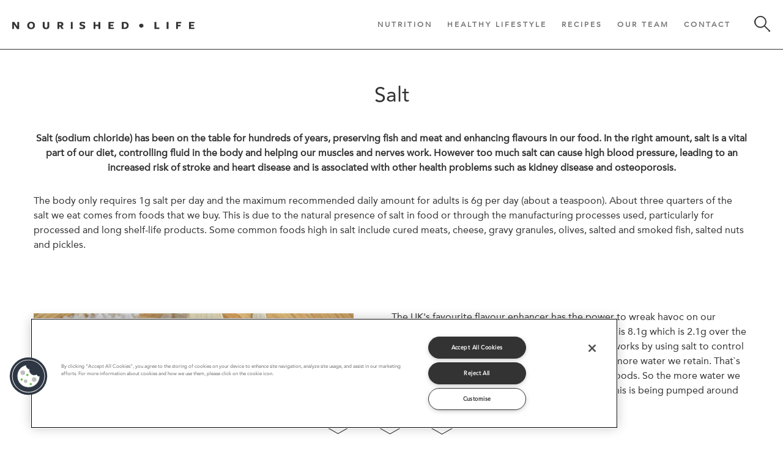

--- FILE ---
content_type: text/html; charset=utf-8
request_url: https://nourishedlife.co.uk/food-nutrition/salt/
body_size: 17082
content:


<!DOCTYPE html>
<html class="no-js">
<head>
    <meta charset="utf-8">
    <meta name="viewport" content="width=device-width, initial-scale=1, maximum-scale=1, user-scalable=0">
    <meta http-equiv="X-UA-Compatible" content="IE=edge">
    <script src="https://ajax.googleapis.com/ajax/libs/jquery/3.4.1/jquery.min.js"></script>
    <link rel="icon" type="image/png" href="/favicon.png" />
    <link rel="stylesheet" href="/assets/css/style.css?v=Ou7PN71DVCVZ6OHpV6tFCrB4igjuRHay1y7ACuEUVlY" />

    <script src="/assets/vendor/jquery.jscrollpane.min.js"></script>
    <script src="/assets/vendor/jquery.mousewheel.js"></script>
    <script src="/assets/vendor/slick.min.js"></script>
    <script src="/assets/vendor/blazy.js"></script>
    <script src="/assets/js/script.min.js?v=dG-v8eDpjFXSoGOj7l5otMat2S0ndTwEsZVm1YbC7Xk"></script>
    <meta name="google-site-verification" content="v3mplYR64z7Oe7dD6zQUupehmEewrlIN-lwPSA26sDg" />

<!-- Google tag (gtag.js) -->

<script async src="https://www.googletagmanager.com/gtag/js?id=G-EP2JTLGF60"></script>

<script>

  window.dataLayer = window.dataLayer || [];

  function gtag(){dataLayer.push(arguments);}

  gtag('js', new Date());

 

  gtag('config', 'G-EP2JTLGF60');

</script>


<!-- OneTrust Cookies Consent Notice start for nourishedlife.co.uk -->
<script type="text/javascript" src="https://cdn.cookielaw.org/consent/d0fd8c9e-8faa-4369-8924-6713096b0a2c/OtAutoBlock.js" ></script>
<script src="https://cdn.cookielaw.org/scripttemplates/otSDKStub.js"  type="text/javascript" charset="UTF-8" data-domain-script="d0fd8c9e-8faa-4369-8924-6713096b0a2c" ></script>
<script type="text/javascript">
function OptanonWrapper() { }
</script>
<!-- OneTrust Cookies Consent Notice end for nourishedlife.co.uk -->




    <link rel="stylesheet" href="https://use.typekit.net/lkv6fyc.css">

    <title>Salt</title>

    <meta name="title" content="Salt">
    <meta name="keywords" content="Salt, sodium">
    <meta name="description" content="">

    <script type="text/javascript" async defer src="//assets.pinterest.com/js/pinit.js"></script>
</head>
<body>
    
    <header class="border-bottom">
        <div class="header-wrap">
            <a href="/" title="" class="logo"><img src="/img/logo.png" alt="logo"></a>
            <div class="burger-button active"></div>
            <div class="close-button not-active"></div>
            <nav class="main-nav not-active clearfix">
                <div class="search-button hvr-grow"></div>
                <div class="search-wrap mobile">
                    <form method="post" action="/search" id="safari-form-mobile" class="search-form">
                        <input name="__RequestVerificationToken" type="hidden" value="CfDJ8JSKpDs6Z6FOtjgi91ApMxMnRNzGlnvDQk2MZBLGGYW0fBQD11bLgui0oeheIi6-24zBy8nHoY2k0JXzsVvWDDfJagw_0w1Rn2eMGeuEPx1Xv6hkXQ8DWlA24KOrmpMyC6OpIWoEdXFGZy5ebA4Kx4U" />
                        <input id="safari-input-mobile" name="q" class="search-field" type="search" placeholder="Keywords" data-pattern="[a-zA-Z0-9 ]{3,255}" required data-title="Minimum 3 and maximum 255 alphanumeric characters allowed">
                    </form>
                </div>
                <ul>
                        <li class="nav-link-section ">
                            <a class=" nav-link" href="/food-nutrition/" title="">Nutrition</a>
                        </li>
                        <li class="nav-link-section has-children">
                            <a class=" nav-link" href="/lifestyle/" title="">Healthy Lifestyle</a>
                                <div class="nav-child-links">
                                        <a class="nav-child-link" href="/movement-mindfulness/">
                                            Movement &amp; Mindfulness
                                        </a>
                                        <a class="nav-child-link" href="/webinars/">
                                            Webinars
                                        </a>
                                </div>
                        </li>
                        <li class="nav-link-section ">
                            <a class=" nav-link" href="/recipes/" title="">Recipes</a>
                        </li>
                        <li class="nav-link-section ">
                            <a class=" nav-link" href="/meet-our-experts/" title="">Our Team</a>
                        </li>
                        <li class="nav-link-section ">
                            <a class=" nav-link" href="/contact-us/" title="">Contact</a>
                        </li>
                </ul>
            </nav>
        </div>
        <div class="search-wrap desktop">
            <form method="get" action="/search" id="safari-form-desktop" class="search-form">
                <input name="__RequestVerificationToken" type="hidden" value="CfDJ8JSKpDs6Z6FOtjgi91ApMxMnRNzGlnvDQk2MZBLGGYW0fBQD11bLgui0oeheIi6-24zBy8nHoY2k0JXzsVvWDDfJagw_0w1Rn2eMGeuEPx1Xv6hkXQ8DWlA24KOrmpMyC6OpIWoEdXFGZy5ebA4Kx4U" />
                <input id="safari-input-desktop" name="q" class="search-field" type="search" placeholder="Keywords" data-pattern="[a-zA-Z0-9 ]{3,255}" required data-title="Minimum 3 and maximum 255 alphanumeric characters allowed">
                <input id="btnSearch" class="submit-search" type="submit" value="search">
                <div class="close-button hvr-grow js-return-url"></div>
            </form>
        </div>
    </header>

    <div id="fb-root"></div>


    <div class="main-container">
        
<div class="title-description">
    <div class="wrapper">
        <h1>Salt</h1>
        
<!-- Social share -->
<div class="social-share-container">
    <div class="social-share">
        <a target="_blank" class="fb social-icon" OnClick="window.open(this.href,'targetWindow','toolbar=no,location=0,status=no,menubar=no,scrollbars=yes,resizable=yes,width=600,height=250'); return false;" href="https://www.facebook.com/sharer/sharer.php?u=http://nourishedlife.co.uk/food-nutrition/salt/&title=Are you salt savvy?&description=Are you salt savvy?"></a>
        <a target="_blank" class="twit social-icon" OnClick="window.open(this.href,'targetWindow','toolbar=no,location=0,status=no,menubar=no,scrollbars=yes,resizable=yes,width=600,height=250'); return false;" href="https://twitter.com/share?url=http://nourishedlife.co.uk/food-nutrition/salt/&text=Are you salt savvy?"></a>
        <a target="_blank" class="pin social-icon" style="cursor:pointer" href="https://www.pinterest.com/pin/create/button/?url=http://nourishedlife.co.uk/food-nutrition/salt/&media=/media/e4pijpc5/njt2cwh75xkr.jpg&description=Are you salt savvy?" data-pin-custom="true" data-pin-do="buttonBookmark"></a>
    </div>
</div>
    </div>
</div>


<div class="umb-block-list">
        <div class="">
            
<div class="title-text-content wrapper section-link">
    <p style="text-align: center;"><strong>Salt (sodium chloride) has been on the table for hundreds of years, preserving fish and meat and enhancing flavours in our food. In the right amount, salt is a vital part of our diet, controlling fluid in the body and helping our muscles and nerves work. However too much salt can cause high blood pressure, leading to an increased risk of stroke and heart disease and is associated with other health problems such as kidney disease and osteoporosis.</strong></p>
<p>The body only requires 1g salt per day and the maximum recommended daily amount for adults is 6g per day (about a teaspoon). About three quarters of the salt we eat comes from foods that we buy. This is due to the natural presence of salt in food or through the manufacturing processes used, particularly for processed and long shelf-life products. Some common foods high in salt include cured meats, cheese, gravy granules, olives, salted and smoked fish, salted nuts and pickles.</p>
</div>

        </div>
        <div class="">
            
<div class="two-column-container wrapper">
    <div class="two-column-cell">
    <img src="/media/yzrlrogz/tdyuqv48k7jv.jpg" alt="" loading="lazy">
    </div>
    <div class="two-column-cell section-link">
        <p>The UK's favourite flavour enhancer has the power to wreak havoc on our bodies. The average salt intake for adults in the UK is 8.1g which is 2.1g over the maximum recommended daily amount. The body works by using salt to control the liquid we retain: the higher the salt intake, the more water we retain. That`s why we get thirsty when we have eaten very salty foods. So the more water we retain the more it increases blood volume and as this is being pumped around the body there is more pressure on our blood vessel walls causing increased blood pressure. There has been a lot of research that suggests diets high in salt can cause high blood pressure, which in turn can increase the risk of a stroke and heart disease.</p>
<p>Whilst salt is needed as part of a healthy balanced diet it is important to get the balance right. Not adding salt to our food will help. If you are an advocate of adding salt to food when cooking or at the table, this may be difficult as food may taste bland initially. However with persistence or gradual reduction your taste buds will adapt and in time you won`t notice.</p>
    </div>
</div>

        </div>
        <div class="">
            
<div class="two-column-container wrapper">
    <div class="two-column-cell">
    <img src="/media/avtnrbum/quza6xcudfy2.jpg" alt="" loading="lazy">
    </div>
    <div class="two-column-cell section-link">
        <p><strong>How to keep tabs on your salt intake...</strong><br />...read food labels! You can tell the level of salt in a product by checking the salt per 100g:</p>
<p>&gt;1.5g per 100g = HIGH<br />0.3 - 1.5g per 100g = MEDIUM<br />&lt;0.3g per 100g = LOW</p>
<p>The traffic light labelling displayed on some products will also highlight whether the product contains a high (red), medium (amber) or low (green) level of salt. The food label to the left shows us that it is low in salt as it contains less than 0.3g salt per 100g.</p>
<p>Cutting down on salt intake slowly will make the reduction less noticeable. Try some of the following tips:</p>
<ul>
<li>don`t add salt to water when cooking vegetables, pasta and rice</li>
<li>use herbs and spice to add flavour to dishes instead of salt</li>
<li>keep salt shakers off the table, out of sight out of mind</li>
<li>look for unsalted snacks like nuts, seeds and popcorn</li>
<li>buy reduced salt products such as baked beans and tomato ketchup</li>
<li>limit consumption of processed foods which are typically high in salt such as cured meats, powdered soups, ready-made sauces and condiments</li>
</ul>
    </div>
</div>

        </div>
        <div class="">
            
<div class="title-text-content wrapper section-link">
    <p><strong>Pink Himalayan Salt - Is It Better Than Normal Salt?</strong></p>
<p>All salt regardless of its origin, colour or granule size, primarily consists of sodium chloride with other trace elements also present in smaller quantities, exact quantities of these minerals will vary depending on where the salt is sourced from however any variations will be insignificant in terms of their effect on health. Similarly the body does not differentiate varieties of salt, they are all digested in the same way and sodium chloride is broken down and absorbed by the body in one way only. It is claimed that pink Himalayan salt contains less sodium chloride than your average table salt, and therefore contains more trace elements such as magnesium, calcium and copper, making it "˜superior to table salt`.</p>
<p>There is no scientific evidence to support these claims and in the event they were found to be true, any difference in mineral content and composition would be minor, therefore would not be sufficient to make any claims comparing the composition of Himalayan salt with table salt, or any other variety of salt for that matter. You`d also have to most likely consume a lot of this trendy salt to reap the benefits of any higher levels of trace elements. In summary pink Himalayan salt has exactly the same effect on the body as any other salt, the sodium chloride is broken down and the sodium used in the regulation of the movement of water into and out of our cells. When salt is consumed excessively over time it can increase blood pressure which then has a knock on effect on heart health.</p>
</div>

        </div>
        <div class="">
            
<div class="three-recipe-thumnails load-more-section" style="background-color: #e6fdfd">

    <h2>READ MORE</h2>

    <div class="thumbnails wrapper clearfix">
            <a href="/food-nutrition/hydration/" title="read more" class="thumbnail load-more-item" style="">
                <div class="hexagon-container">
                    <div class="hexagon-middle">
                        <div class="hexagon-inside">
                            <div class="hex-img b-lazy" data-src="/media/jcbl5uqj/pexels-mart-production-8869366-1.jpg?format=webP&amp;width=450&amp;height=450&amp;mode=crop">
                            </div>
                        </div>
                    </div>
                </div>
                <div class="thumbnail-text-fields">

                    <h3 class="title">Why is hydration so important?</h3>
                    <p class="copy">Your body is nearly two-thirds water! </p>
                </div>
                <div class="cta"><span class="cta-hex"><img src="/img/cta-hexagon.png" alt="item.ButtonText"></span>read more</div>
            </a>
            <a href="/recipes/it-tomato-sauce/" title="let&#x27;s cook" class="thumbnail load-more-item" style="">
                <div class="hexagon-container">
                    <div class="hexagon-middle">
                        <div class="hexagon-inside">
                            <div class="hex-img b-lazy" data-src="/media/nqxg0baw/pexels-gary-barnes-6248816.jpg?format=webP&amp;width=450&amp;height=450&amp;mode=crop">
                            </div>
                        </div>
                    </div>
                </div>
                <div class="thumbnail-text-fields">

                    <h3 class="title">Homemade Tomato Sauce</h3>
                    <p class="copy">A simple, quick and tasty classic sauce </p>
                </div>
                <div class="cta"><span class="cta-hex"><img src="/img/cta-hexagon.png" alt="item.ButtonText"></span>let&#x27;s cook</div>
            </a>
            <a href="/lifestyle/choose-walking/" title="read more" class="thumbnail load-more-item" style="">
                <div class="hexagon-container">
                    <div class="hexagon-middle">
                        <div class="hexagon-inside">
                            <div class="hex-img b-lazy" data-src="/media/yw4nf2g2/walking.jpeg?format=webP&amp;width=450&amp;height=450&amp;mode=crop">
                            </div>
                        </div>
                    </div>
                </div>
                <div class="thumbnail-text-fields">

                    <h3 class="title">Choose walking! </h3>
                    <p class="copy">Help the environment and give your health a boost by choosing to walk. </p>
                </div>
                <div class="cta"><span class="cta-hex"><img src="/img/cta-hexagon.png" alt="item.ButtonText"></span>read more</div>
            </a>
    </div>
</div>



        </div>
</div>

<div class="breadcrumb">
    <ul>
                <li><a href="/food-nutrition/" title="Food &amp; Nutrition">Food &amp; Nutrition</a></li>
                <li><a href="/food-nutrition/salt/" title="Salt">Salt</a></li>
    </ul>
</div>

    </div>

    <footer class="footer clearfix">
        <div class="footer-wrapp">
            <div class="container-network-footer clearfix">
                    <a href="https://www.facebook.com/nourishedlifeuk" class="facebook" target="_blank" title="Facebook"></a>
                    <a href="https://twitter.com/Nourishedlifeuk" class="twiter" target="_blank" title="Twitter"></a>
                    <a href="https://www.instagram.com/nourishedlifeuk/?hl=en" class="instagram" title="Instagram" target="_blank"></a>
            </div>
            <div class="footer-menu">
                    <ul>
                            <li><a href="/about-us/" title="About Us" target="">About Us</a></li>
                            <li><a href="/faq/" title="FAQ">FAQ</a></li>
                            <li><a href="/terms-and-conditions/" title="Terms and Conditions">Terms and Conditions</a></li>
                            <li><a href="/privacy-policy/" title="Privacy Notice" target="">Privacy Notice</a></li>
                            <li><a href="https://www.compass-group.com/content/dam/compass-group/corporate/Who-we-are/Policies/Code_of_Conduct_Feb11v2_Rev%20Jan18-Mar18%20FINAL.pdf" title="Code of Conduct">Code of Conduct</a></li>
                            <li><a href="/cookie-policy/" title="Cookie Policy">Cookie Policy</a></li>
                    </ul>
            </div>
            <div class="clearfix res-co"></div>
            <div class="copyright">&copy; Compass Group UK &amp; I Ltd 2016</div>
        </div>
    </footer>
    

</body>

</html>

--- FILE ---
content_type: text/css
request_url: https://nourishedlife.co.uk/assets/css/style.css?v=Ou7PN71DVCVZ6OHpV6tFCrB4igjuRHay1y7ACuEUVlY
body_size: 349282
content:
@charset "UTF-8";
/*!
 * animate.css -http://daneden.me/animate
 * Version - 3.5.1
 * Licensed under the MIT license - http://opensource.org/licenses/MIT
 *
 * Copyright (c) 2016 Daniel Eden
 */
.animated {
  -webkit-animation-duration: 1s;
  animation-duration: 1s;
  -webkit-animation-fill-mode: both;
  animation-fill-mode: both;
}

.animated.infinite {
  -webkit-animation-iteration-count: infinite;
  animation-iteration-count: infinite;
}

.animated.hinge {
  -webkit-animation-duration: 2s;
  animation-duration: 2s;
}

.animated.flipOutX,
.animated.flipOutY,
.animated.bounceIn,
.animated.bounceOut {
  -webkit-animation-duration: 0.75s;
  animation-duration: 0.75s;
}

.animated.pulse {
  -webkit-animation-duration: 0.1s;
  animation-duration: 0.1s;
}

@-webkit-keyframes bounce {
  from, 20%, 53%, 80%, to {
    -webkit-animation-timing-function: cubic-bezier(0.215, 0.61, 0.355, 1);
    animation-timing-function: cubic-bezier(0.215, 0.61, 0.355, 1);
    -webkit-transform: translate3d(0, 0, 0);
    transform: translate3d(0, 0, 0);
  }
  40%, 43% {
    -webkit-animation-timing-function: cubic-bezier(0.755, 0.05, 0.855, 0.06);
    animation-timing-function: cubic-bezier(0.755, 0.05, 0.855, 0.06);
    -webkit-transform: translate3d(0, -30px, 0);
    transform: translate3d(0, -30px, 0);
  }
  70% {
    -webkit-animation-timing-function: cubic-bezier(0.755, 0.05, 0.855, 0.06);
    animation-timing-function: cubic-bezier(0.755, 0.05, 0.855, 0.06);
    -webkit-transform: translate3d(0, -15px, 0);
    transform: translate3d(0, -15px, 0);
  }
  90% {
    -webkit-transform: translate3d(0, -4px, 0);
    transform: translate3d(0, -4px, 0);
  }
}
@keyframes bounce {
  from, 20%, 53%, 80%, to {
    -webkit-animation-timing-function: cubic-bezier(0.215, 0.61, 0.355, 1);
    animation-timing-function: cubic-bezier(0.215, 0.61, 0.355, 1);
    -webkit-transform: translate3d(0, 0, 0);
    transform: translate3d(0, 0, 0);
  }
  40%, 43% {
    -webkit-animation-timing-function: cubic-bezier(0.755, 0.05, 0.855, 0.06);
    animation-timing-function: cubic-bezier(0.755, 0.05, 0.855, 0.06);
    -webkit-transform: translate3d(0, -30px, 0);
    transform: translate3d(0, -30px, 0);
  }
  70% {
    -webkit-animation-timing-function: cubic-bezier(0.755, 0.05, 0.855, 0.06);
    animation-timing-function: cubic-bezier(0.755, 0.05, 0.855, 0.06);
    -webkit-transform: translate3d(0, -15px, 0);
    transform: translate3d(0, -15px, 0);
  }
  90% {
    -webkit-transform: translate3d(0, -4px, 0);
    transform: translate3d(0, -4px, 0);
  }
}
.bounce {
  -webkit-animation-name: bounce;
  animation-name: bounce;
  -webkit-transform-origin: center bottom;
  -ms-transform-origin: center bottom;
      transform-origin: center bottom;
}

@-webkit-keyframes flash {
  from, 50%, to {
    opacity: 1;
  }
  25%, 75% {
    opacity: 0;
  }
}
@keyframes flash {
  from, 50%, to {
    opacity: 1;
  }
  25%, 75% {
    opacity: 0;
  }
}
.flash {
  -webkit-animation-name: flash;
  animation-name: flash;
}

/* originally authored by Nick Pettit - https://github.com/nickpettit/glide */
@-webkit-keyframes pulse {
  from {
    -webkit-transform: scale3d(1, 1, 1);
    transform: scale3d(1, 1, 1);
  }
  to {
    -webkit-transform: scale3d(1.05, 1.05, 1.05);
    transform: scale3d(1.05, 1.05, 1.05);
  }
}
@keyframes pulse {
  from {
    -webkit-transform: scale3d(1, 1, 1);
    transform: scale3d(1, 1, 1);
  }
  to {
    -webkit-transform: scale3d(1.05, 1.05, 1.05);
    transform: scale3d(1.05, 1.05, 1.05);
  }
}
.pulse {
  -webkit-animation-name: pulse;
  animation-name: pulse;
}

@-webkit-keyframes rubberBand {
  from {
    -webkit-transform: scale3d(1, 1, 1);
    transform: scale3d(1, 1, 1);
  }
  30% {
    -webkit-transform: scale3d(1.25, 0.75, 1);
    transform: scale3d(1.25, 0.75, 1);
  }
  40% {
    -webkit-transform: scale3d(0.75, 1.25, 1);
    transform: scale3d(0.75, 1.25, 1);
  }
  50% {
    -webkit-transform: scale3d(1.15, 0.85, 1);
    transform: scale3d(1.15, 0.85, 1);
  }
  65% {
    -webkit-transform: scale3d(0.95, 1.05, 1);
    transform: scale3d(0.95, 1.05, 1);
  }
  75% {
    -webkit-transform: scale3d(1.05, 0.95, 1);
    transform: scale3d(1.05, 0.95, 1);
  }
  to {
    -webkit-transform: scale3d(1, 1, 1);
    transform: scale3d(1, 1, 1);
  }
}
@keyframes rubberBand {
  from {
    -webkit-transform: scale3d(1, 1, 1);
    transform: scale3d(1, 1, 1);
  }
  30% {
    -webkit-transform: scale3d(1.25, 0.75, 1);
    transform: scale3d(1.25, 0.75, 1);
  }
  40% {
    -webkit-transform: scale3d(0.75, 1.25, 1);
    transform: scale3d(0.75, 1.25, 1);
  }
  50% {
    -webkit-transform: scale3d(1.15, 0.85, 1);
    transform: scale3d(1.15, 0.85, 1);
  }
  65% {
    -webkit-transform: scale3d(0.95, 1.05, 1);
    transform: scale3d(0.95, 1.05, 1);
  }
  75% {
    -webkit-transform: scale3d(1.05, 0.95, 1);
    transform: scale3d(1.05, 0.95, 1);
  }
  to {
    -webkit-transform: scale3d(1, 1, 1);
    transform: scale3d(1, 1, 1);
  }
}
.rubberBand {
  -webkit-animation-name: rubberBand;
  animation-name: rubberBand;
}

@-webkit-keyframes shake {
  from, to {
    -webkit-transform: translate3d(0, 0, 0);
    transform: translate3d(0, 0, 0);
  }
  10%, 30%, 50%, 70%, 90% {
    -webkit-transform: translate3d(-10px, 0, 0);
    transform: translate3d(-10px, 0, 0);
  }
  20%, 40%, 60%, 80% {
    -webkit-transform: translate3d(10px, 0, 0);
    transform: translate3d(10px, 0, 0);
  }
}
@keyframes shake {
  from, to {
    -webkit-transform: translate3d(0, 0, 0);
    transform: translate3d(0, 0, 0);
  }
  10%, 30%, 50%, 70%, 90% {
    -webkit-transform: translate3d(-10px, 0, 0);
    transform: translate3d(-10px, 0, 0);
  }
  20%, 40%, 60%, 80% {
    -webkit-transform: translate3d(10px, 0, 0);
    transform: translate3d(10px, 0, 0);
  }
}
.shake {
  -webkit-animation-name: shake;
  animation-name: shake;
}

@-webkit-keyframes headShake {
  0% {
    -webkit-transform: translateX(0);
    transform: translateX(0);
  }
  6.5% {
    -webkit-transform: translateX(-6px) rotateY(-9deg);
    transform: translateX(-6px) rotateY(-9deg);
  }
  18.5% {
    -webkit-transform: translateX(5px) rotateY(7deg);
    transform: translateX(5px) rotateY(7deg);
  }
  31.5% {
    -webkit-transform: translateX(-3px) rotateY(-5deg);
    transform: translateX(-3px) rotateY(-5deg);
  }
  43.5% {
    -webkit-transform: translateX(2px) rotateY(3deg);
    transform: translateX(2px) rotateY(3deg);
  }
  50% {
    -webkit-transform: translateX(0);
    transform: translateX(0);
  }
}
@keyframes headShake {
  0% {
    -webkit-transform: translateX(0);
    transform: translateX(0);
  }
  6.5% {
    -webkit-transform: translateX(-6px) rotateY(-9deg);
    transform: translateX(-6px) rotateY(-9deg);
  }
  18.5% {
    -webkit-transform: translateX(5px) rotateY(7deg);
    transform: translateX(5px) rotateY(7deg);
  }
  31.5% {
    -webkit-transform: translateX(-3px) rotateY(-5deg);
    transform: translateX(-3px) rotateY(-5deg);
  }
  43.5% {
    -webkit-transform: translateX(2px) rotateY(3deg);
    transform: translateX(2px) rotateY(3deg);
  }
  50% {
    -webkit-transform: translateX(0);
    transform: translateX(0);
  }
}
.headShake {
  -webkit-animation-timing-function: ease-in-out;
  animation-timing-function: ease-in-out;
  -webkit-animation-name: headShake;
  animation-name: headShake;
}

@-webkit-keyframes swing {
  20% {
    -webkit-transform: rotate3d(0, 0, 1, 15deg);
    transform: rotate3d(0, 0, 1, 15deg);
  }
  40% {
    -webkit-transform: rotate3d(0, 0, 1, -10deg);
    transform: rotate3d(0, 0, 1, -10deg);
  }
  60% {
    -webkit-transform: rotate3d(0, 0, 1, 5deg);
    transform: rotate3d(0, 0, 1, 5deg);
  }
  80% {
    -webkit-transform: rotate3d(0, 0, 1, -5deg);
    transform: rotate3d(0, 0, 1, -5deg);
  }
  to {
    -webkit-transform: rotate3d(0, 0, 1, 0deg);
    transform: rotate3d(0, 0, 1, 0deg);
  }
}
@keyframes swing {
  20% {
    -webkit-transform: rotate3d(0, 0, 1, 15deg);
    transform: rotate3d(0, 0, 1, 15deg);
  }
  40% {
    -webkit-transform: rotate3d(0, 0, 1, -10deg);
    transform: rotate3d(0, 0, 1, -10deg);
  }
  60% {
    -webkit-transform: rotate3d(0, 0, 1, 5deg);
    transform: rotate3d(0, 0, 1, 5deg);
  }
  80% {
    -webkit-transform: rotate3d(0, 0, 1, -5deg);
    transform: rotate3d(0, 0, 1, -5deg);
  }
  to {
    -webkit-transform: rotate3d(0, 0, 1, 0deg);
    transform: rotate3d(0, 0, 1, 0deg);
  }
}
.swing {
  -webkit-transform-origin: top center;
  -ms-transform-origin: top center;
      transform-origin: top center;
  -webkit-animation-name: swing;
  animation-name: swing;
}

@-webkit-keyframes tada {
  from {
    -webkit-transform: scale3d(1, 1, 1);
    transform: scale3d(1, 1, 1);
  }
  10%, 20% {
    -webkit-transform: scale3d(0.9, 0.9, 0.9) rotate3d(0, 0, 1, -3deg);
    transform: scale3d(0.9, 0.9, 0.9) rotate3d(0, 0, 1, -3deg);
  }
  30%, 50%, 70%, 90% {
    -webkit-transform: scale3d(1.1, 1.1, 1.1) rotate3d(0, 0, 1, 3deg);
    transform: scale3d(1.1, 1.1, 1.1) rotate3d(0, 0, 1, 3deg);
  }
  40%, 60%, 80% {
    -webkit-transform: scale3d(1.1, 1.1, 1.1) rotate3d(0, 0, 1, -3deg);
    transform: scale3d(1.1, 1.1, 1.1) rotate3d(0, 0, 1, -3deg);
  }
  to {
    -webkit-transform: scale3d(1, 1, 1);
    transform: scale3d(1, 1, 1);
  }
}
@keyframes tada {
  from {
    -webkit-transform: scale3d(1, 1, 1);
    transform: scale3d(1, 1, 1);
  }
  10%, 20% {
    -webkit-transform: scale3d(0.9, 0.9, 0.9) rotate3d(0, 0, 1, -3deg);
    transform: scale3d(0.9, 0.9, 0.9) rotate3d(0, 0, 1, -3deg);
  }
  30%, 50%, 70%, 90% {
    -webkit-transform: scale3d(1.1, 1.1, 1.1) rotate3d(0, 0, 1, 3deg);
    transform: scale3d(1.1, 1.1, 1.1) rotate3d(0, 0, 1, 3deg);
  }
  40%, 60%, 80% {
    -webkit-transform: scale3d(1.1, 1.1, 1.1) rotate3d(0, 0, 1, -3deg);
    transform: scale3d(1.1, 1.1, 1.1) rotate3d(0, 0, 1, -3deg);
  }
  to {
    -webkit-transform: scale3d(1, 1, 1);
    transform: scale3d(1, 1, 1);
  }
}
.tada {
  -webkit-animation-name: tada;
  animation-name: tada;
}

/* originally authored by Nick Pettit - https://github.com/nickpettit/glide */
@-webkit-keyframes wobble {
  from {
    -webkit-transform: none;
    transform: none;
  }
  15% {
    -webkit-transform: translate3d(-25%, 0, 0) rotate3d(0, 0, 1, -5deg);
    transform: translate3d(-25%, 0, 0) rotate3d(0, 0, 1, -5deg);
  }
  30% {
    -webkit-transform: translate3d(20%, 0, 0) rotate3d(0, 0, 1, 3deg);
    transform: translate3d(20%, 0, 0) rotate3d(0, 0, 1, 3deg);
  }
  45% {
    -webkit-transform: translate3d(-15%, 0, 0) rotate3d(0, 0, 1, -3deg);
    transform: translate3d(-15%, 0, 0) rotate3d(0, 0, 1, -3deg);
  }
  60% {
    -webkit-transform: translate3d(10%, 0, 0) rotate3d(0, 0, 1, 2deg);
    transform: translate3d(10%, 0, 0) rotate3d(0, 0, 1, 2deg);
  }
  75% {
    -webkit-transform: translate3d(-5%, 0, 0) rotate3d(0, 0, 1, -1deg);
    transform: translate3d(-5%, 0, 0) rotate3d(0, 0, 1, -1deg);
  }
  to {
    -webkit-transform: none;
    transform: none;
  }
}
@keyframes wobble {
  from {
    -webkit-transform: none;
    transform: none;
  }
  15% {
    -webkit-transform: translate3d(-25%, 0, 0) rotate3d(0, 0, 1, -5deg);
    transform: translate3d(-25%, 0, 0) rotate3d(0, 0, 1, -5deg);
  }
  30% {
    -webkit-transform: translate3d(20%, 0, 0) rotate3d(0, 0, 1, 3deg);
    transform: translate3d(20%, 0, 0) rotate3d(0, 0, 1, 3deg);
  }
  45% {
    -webkit-transform: translate3d(-15%, 0, 0) rotate3d(0, 0, 1, -3deg);
    transform: translate3d(-15%, 0, 0) rotate3d(0, 0, 1, -3deg);
  }
  60% {
    -webkit-transform: translate3d(10%, 0, 0) rotate3d(0, 0, 1, 2deg);
    transform: translate3d(10%, 0, 0) rotate3d(0, 0, 1, 2deg);
  }
  75% {
    -webkit-transform: translate3d(-5%, 0, 0) rotate3d(0, 0, 1, -1deg);
    transform: translate3d(-5%, 0, 0) rotate3d(0, 0, 1, -1deg);
  }
  to {
    -webkit-transform: none;
    transform: none;
  }
}
.wobble {
  -webkit-animation-name: wobble;
  animation-name: wobble;
}

@-webkit-keyframes jello {
  from, 11.1%, to {
    -webkit-transform: none;
    transform: none;
  }
  22.2% {
    -webkit-transform: skewX(-12.5deg) skewY(-12.5deg);
    transform: skewX(-12.5deg) skewY(-12.5deg);
  }
  33.3% {
    -webkit-transform: skewX(6.25deg) skewY(6.25deg);
    transform: skewX(6.25deg) skewY(6.25deg);
  }
  44.4% {
    -webkit-transform: skewX(-3.125deg) skewY(-3.125deg);
    transform: skewX(-3.125deg) skewY(-3.125deg);
  }
  55.5% {
    -webkit-transform: skewX(1.5625deg) skewY(1.5625deg);
    transform: skewX(1.5625deg) skewY(1.5625deg);
  }
  66.6% {
    -webkit-transform: skewX(-0.78125deg) skewY(-0.78125deg);
    transform: skewX(-0.78125deg) skewY(-0.78125deg);
  }
  77.7% {
    -webkit-transform: skewX(0.390625deg) skewY(0.390625deg);
    transform: skewX(0.390625deg) skewY(0.390625deg);
  }
  88.8% {
    -webkit-transform: skewX(-0.1953125deg) skewY(-0.1953125deg);
    transform: skewX(-0.1953125deg) skewY(-0.1953125deg);
  }
}
@keyframes jello {
  from, 11.1%, to {
    -webkit-transform: none;
    transform: none;
  }
  22.2% {
    -webkit-transform: skewX(-12.5deg) skewY(-12.5deg);
    transform: skewX(-12.5deg) skewY(-12.5deg);
  }
  33.3% {
    -webkit-transform: skewX(6.25deg) skewY(6.25deg);
    transform: skewX(6.25deg) skewY(6.25deg);
  }
  44.4% {
    -webkit-transform: skewX(-3.125deg) skewY(-3.125deg);
    transform: skewX(-3.125deg) skewY(-3.125deg);
  }
  55.5% {
    -webkit-transform: skewX(1.5625deg) skewY(1.5625deg);
    transform: skewX(1.5625deg) skewY(1.5625deg);
  }
  66.6% {
    -webkit-transform: skewX(-0.78125deg) skewY(-0.78125deg);
    transform: skewX(-0.78125deg) skewY(-0.78125deg);
  }
  77.7% {
    -webkit-transform: skewX(0.390625deg) skewY(0.390625deg);
    transform: skewX(0.390625deg) skewY(0.390625deg);
  }
  88.8% {
    -webkit-transform: skewX(-0.1953125deg) skewY(-0.1953125deg);
    transform: skewX(-0.1953125deg) skewY(-0.1953125deg);
  }
}
.jello {
  -webkit-animation-name: jello;
  animation-name: jello;
  -webkit-transform-origin: center;
  -ms-transform-origin: center;
      transform-origin: center;
}

@-webkit-keyframes bounceIn {
  from, 20%, 40%, 60%, 80%, to {
    -webkit-animation-timing-function: cubic-bezier(0.215, 0.61, 0.355, 1);
    animation-timing-function: cubic-bezier(0.215, 0.61, 0.355, 1);
  }
  0% {
    opacity: 0;
    -webkit-transform: scale3d(0.3, 0.3, 0.3);
    transform: scale3d(0.3, 0.3, 0.3);
  }
  20% {
    -webkit-transform: scale3d(1.1, 1.1, 1.1);
    transform: scale3d(1.1, 1.1, 1.1);
  }
  40% {
    -webkit-transform: scale3d(0.9, 0.9, 0.9);
    transform: scale3d(0.9, 0.9, 0.9);
  }
  60% {
    opacity: 1;
    -webkit-transform: scale3d(1.03, 1.03, 1.03);
    transform: scale3d(1.03, 1.03, 1.03);
  }
  80% {
    -webkit-transform: scale3d(0.97, 0.97, 0.97);
    transform: scale3d(0.97, 0.97, 0.97);
  }
  to {
    opacity: 1;
    -webkit-transform: scale3d(1, 1, 1);
    transform: scale3d(1, 1, 1);
  }
}
@keyframes bounceIn {
  from, 20%, 40%, 60%, 80%, to {
    -webkit-animation-timing-function: cubic-bezier(0.215, 0.61, 0.355, 1);
    animation-timing-function: cubic-bezier(0.215, 0.61, 0.355, 1);
  }
  0% {
    opacity: 0;
    -webkit-transform: scale3d(0.3, 0.3, 0.3);
    transform: scale3d(0.3, 0.3, 0.3);
  }
  20% {
    -webkit-transform: scale3d(1.1, 1.1, 1.1);
    transform: scale3d(1.1, 1.1, 1.1);
  }
  40% {
    -webkit-transform: scale3d(0.9, 0.9, 0.9);
    transform: scale3d(0.9, 0.9, 0.9);
  }
  60% {
    opacity: 1;
    -webkit-transform: scale3d(1.03, 1.03, 1.03);
    transform: scale3d(1.03, 1.03, 1.03);
  }
  80% {
    -webkit-transform: scale3d(0.97, 0.97, 0.97);
    transform: scale3d(0.97, 0.97, 0.97);
  }
  to {
    opacity: 1;
    -webkit-transform: scale3d(1, 1, 1);
    transform: scale3d(1, 1, 1);
  }
}
.bounceIn {
  -webkit-animation-name: bounceIn;
  animation-name: bounceIn;
}

@-webkit-keyframes bounceInDown {
  from, 60%, 75%, 90%, to {
    -webkit-animation-timing-function: cubic-bezier(0.215, 0.61, 0.355, 1);
    animation-timing-function: cubic-bezier(0.215, 0.61, 0.355, 1);
  }
  0% {
    opacity: 0;
    -webkit-transform: translate3d(0, -3000px, 0);
    transform: translate3d(0, -3000px, 0);
  }
  60% {
    opacity: 1;
    -webkit-transform: translate3d(0, 25px, 0);
    transform: translate3d(0, 25px, 0);
  }
  75% {
    -webkit-transform: translate3d(0, -10px, 0);
    transform: translate3d(0, -10px, 0);
  }
  90% {
    -webkit-transform: translate3d(0, 5px, 0);
    transform: translate3d(0, 5px, 0);
  }
  to {
    -webkit-transform: none;
    transform: none;
  }
}
@keyframes bounceInDown {
  from, 60%, 75%, 90%, to {
    -webkit-animation-timing-function: cubic-bezier(0.215, 0.61, 0.355, 1);
    animation-timing-function: cubic-bezier(0.215, 0.61, 0.355, 1);
  }
  0% {
    opacity: 0;
    -webkit-transform: translate3d(0, -3000px, 0);
    transform: translate3d(0, -3000px, 0);
  }
  60% {
    opacity: 1;
    -webkit-transform: translate3d(0, 25px, 0);
    transform: translate3d(0, 25px, 0);
  }
  75% {
    -webkit-transform: translate3d(0, -10px, 0);
    transform: translate3d(0, -10px, 0);
  }
  90% {
    -webkit-transform: translate3d(0, 5px, 0);
    transform: translate3d(0, 5px, 0);
  }
  to {
    -webkit-transform: none;
    transform: none;
  }
}
.bounceInDown {
  -webkit-animation-name: bounceInDown;
  animation-name: bounceInDown;
}

@-webkit-keyframes bounceInLeft {
  from, 60%, 75%, 90%, to {
    -webkit-animation-timing-function: cubic-bezier(0.215, 0.61, 0.355, 1);
    animation-timing-function: cubic-bezier(0.215, 0.61, 0.355, 1);
  }
  0% {
    opacity: 0;
    -webkit-transform: translate3d(-3000px, 0, 0);
    transform: translate3d(-3000px, 0, 0);
  }
  60% {
    opacity: 1;
    -webkit-transform: translate3d(25px, 0, 0);
    transform: translate3d(25px, 0, 0);
  }
  75% {
    -webkit-transform: translate3d(-10px, 0, 0);
    transform: translate3d(-10px, 0, 0);
  }
  90% {
    -webkit-transform: translate3d(5px, 0, 0);
    transform: translate3d(5px, 0, 0);
  }
  to {
    -webkit-transform: none;
    transform: none;
  }
}
@keyframes bounceInLeft {
  from, 60%, 75%, 90%, to {
    -webkit-animation-timing-function: cubic-bezier(0.215, 0.61, 0.355, 1);
    animation-timing-function: cubic-bezier(0.215, 0.61, 0.355, 1);
  }
  0% {
    opacity: 0;
    -webkit-transform: translate3d(-3000px, 0, 0);
    transform: translate3d(-3000px, 0, 0);
  }
  60% {
    opacity: 1;
    -webkit-transform: translate3d(25px, 0, 0);
    transform: translate3d(25px, 0, 0);
  }
  75% {
    -webkit-transform: translate3d(-10px, 0, 0);
    transform: translate3d(-10px, 0, 0);
  }
  90% {
    -webkit-transform: translate3d(5px, 0, 0);
    transform: translate3d(5px, 0, 0);
  }
  to {
    -webkit-transform: none;
    transform: none;
  }
}
.bounceInLeft {
  -webkit-animation-name: bounceInLeft;
  animation-name: bounceInLeft;
}

@-webkit-keyframes bounceInRight {
  from, 60%, 75%, 90%, to {
    -webkit-animation-timing-function: cubic-bezier(0.215, 0.61, 0.355, 1);
    animation-timing-function: cubic-bezier(0.215, 0.61, 0.355, 1);
  }
  from {
    opacity: 0;
    -webkit-transform: translate3d(3000px, 0, 0);
    transform: translate3d(3000px, 0, 0);
  }
  60% {
    opacity: 1;
    -webkit-transform: translate3d(-25px, 0, 0);
    transform: translate3d(-25px, 0, 0);
  }
  75% {
    -webkit-transform: translate3d(10px, 0, 0);
    transform: translate3d(10px, 0, 0);
  }
  90% {
    -webkit-transform: translate3d(-5px, 0, 0);
    transform: translate3d(-5px, 0, 0);
  }
  to {
    -webkit-transform: none;
    transform: none;
  }
}
@keyframes bounceInRight {
  from, 60%, 75%, 90%, to {
    -webkit-animation-timing-function: cubic-bezier(0.215, 0.61, 0.355, 1);
    animation-timing-function: cubic-bezier(0.215, 0.61, 0.355, 1);
  }
  from {
    opacity: 0;
    -webkit-transform: translate3d(3000px, 0, 0);
    transform: translate3d(3000px, 0, 0);
  }
  60% {
    opacity: 1;
    -webkit-transform: translate3d(-25px, 0, 0);
    transform: translate3d(-25px, 0, 0);
  }
  75% {
    -webkit-transform: translate3d(10px, 0, 0);
    transform: translate3d(10px, 0, 0);
  }
  90% {
    -webkit-transform: translate3d(-5px, 0, 0);
    transform: translate3d(-5px, 0, 0);
  }
  to {
    -webkit-transform: none;
    transform: none;
  }
}
.bounceInRight {
  -webkit-animation-name: bounceInRight;
  animation-name: bounceInRight;
}

@-webkit-keyframes bounceInUp {
  from, 60%, 75%, 90%, to {
    -webkit-animation-timing-function: cubic-bezier(0.215, 0.61, 0.355, 1);
    animation-timing-function: cubic-bezier(0.215, 0.61, 0.355, 1);
  }
  from {
    opacity: 0;
    -webkit-transform: translate3d(0, 3000px, 0);
    transform: translate3d(0, 3000px, 0);
  }
  60% {
    opacity: 1;
    -webkit-transform: translate3d(0, -20px, 0);
    transform: translate3d(0, -20px, 0);
  }
  75% {
    -webkit-transform: translate3d(0, 10px, 0);
    transform: translate3d(0, 10px, 0);
  }
  90% {
    -webkit-transform: translate3d(0, -5px, 0);
    transform: translate3d(0, -5px, 0);
  }
  to {
    -webkit-transform: translate3d(0, 0, 0);
    transform: translate3d(0, 0, 0);
  }
}
@keyframes bounceInUp {
  from, 60%, 75%, 90%, to {
    -webkit-animation-timing-function: cubic-bezier(0.215, 0.61, 0.355, 1);
    animation-timing-function: cubic-bezier(0.215, 0.61, 0.355, 1);
  }
  from {
    opacity: 0;
    -webkit-transform: translate3d(0, 3000px, 0);
    transform: translate3d(0, 3000px, 0);
  }
  60% {
    opacity: 1;
    -webkit-transform: translate3d(0, -20px, 0);
    transform: translate3d(0, -20px, 0);
  }
  75% {
    -webkit-transform: translate3d(0, 10px, 0);
    transform: translate3d(0, 10px, 0);
  }
  90% {
    -webkit-transform: translate3d(0, -5px, 0);
    transform: translate3d(0, -5px, 0);
  }
  to {
    -webkit-transform: translate3d(0, 0, 0);
    transform: translate3d(0, 0, 0);
  }
}
.bounceInUp {
  -webkit-animation-name: bounceInUp;
  animation-name: bounceInUp;
}

@-webkit-keyframes bounceOut {
  20% {
    -webkit-transform: scale3d(0.9, 0.9, 0.9);
    transform: scale3d(0.9, 0.9, 0.9);
  }
  50%, 55% {
    opacity: 1;
    -webkit-transform: scale3d(1.1, 1.1, 1.1);
    transform: scale3d(1.1, 1.1, 1.1);
  }
  to {
    opacity: 0;
    -webkit-transform: scale3d(0.3, 0.3, 0.3);
    transform: scale3d(0.3, 0.3, 0.3);
  }
}
@keyframes bounceOut {
  20% {
    -webkit-transform: scale3d(0.9, 0.9, 0.9);
    transform: scale3d(0.9, 0.9, 0.9);
  }
  50%, 55% {
    opacity: 1;
    -webkit-transform: scale3d(1.1, 1.1, 1.1);
    transform: scale3d(1.1, 1.1, 1.1);
  }
  to {
    opacity: 0;
    -webkit-transform: scale3d(0.3, 0.3, 0.3);
    transform: scale3d(0.3, 0.3, 0.3);
  }
}
.bounceOut {
  -webkit-animation-name: bounceOut;
  animation-name: bounceOut;
}

@-webkit-keyframes bounceOutDown {
  20% {
    -webkit-transform: translate3d(0, 10px, 0);
    transform: translate3d(0, 10px, 0);
  }
  40%, 45% {
    opacity: 1;
    -webkit-transform: translate3d(0, -20px, 0);
    transform: translate3d(0, -20px, 0);
  }
  to {
    opacity: 0;
    -webkit-transform: translate3d(0, 2000px, 0);
    transform: translate3d(0, 2000px, 0);
  }
}
@keyframes bounceOutDown {
  20% {
    -webkit-transform: translate3d(0, 10px, 0);
    transform: translate3d(0, 10px, 0);
  }
  40%, 45% {
    opacity: 1;
    -webkit-transform: translate3d(0, -20px, 0);
    transform: translate3d(0, -20px, 0);
  }
  to {
    opacity: 0;
    -webkit-transform: translate3d(0, 2000px, 0);
    transform: translate3d(0, 2000px, 0);
  }
}
.bounceOutDown {
  -webkit-animation-name: bounceOutDown;
  animation-name: bounceOutDown;
}

@-webkit-keyframes bounceOutLeft {
  20% {
    opacity: 1;
    -webkit-transform: translate3d(20px, 0, 0);
    transform: translate3d(20px, 0, 0);
  }
  to {
    opacity: 0;
    -webkit-transform: translate3d(-2000px, 0, 0);
    transform: translate3d(-2000px, 0, 0);
  }
}
@keyframes bounceOutLeft {
  20% {
    opacity: 1;
    -webkit-transform: translate3d(20px, 0, 0);
    transform: translate3d(20px, 0, 0);
  }
  to {
    opacity: 0;
    -webkit-transform: translate3d(-2000px, 0, 0);
    transform: translate3d(-2000px, 0, 0);
  }
}
.bounceOutLeft {
  -webkit-animation-name: bounceOutLeft;
  animation-name: bounceOutLeft;
}

@-webkit-keyframes bounceOutRight {
  20% {
    opacity: 1;
    -webkit-transform: translate3d(-20px, 0, 0);
    transform: translate3d(-20px, 0, 0);
  }
  to {
    opacity: 0;
    -webkit-transform: translate3d(2000px, 0, 0);
    transform: translate3d(2000px, 0, 0);
  }
}
@keyframes bounceOutRight {
  20% {
    opacity: 1;
    -webkit-transform: translate3d(-20px, 0, 0);
    transform: translate3d(-20px, 0, 0);
  }
  to {
    opacity: 0;
    -webkit-transform: translate3d(2000px, 0, 0);
    transform: translate3d(2000px, 0, 0);
  }
}
.bounceOutRight {
  -webkit-animation-name: bounceOutRight;
  animation-name: bounceOutRight;
}

@-webkit-keyframes bounceOutUp {
  20% {
    -webkit-transform: translate3d(0, -10px, 0);
    transform: translate3d(0, -10px, 0);
  }
  40%, 45% {
    opacity: 1;
    -webkit-transform: translate3d(0, 20px, 0);
    transform: translate3d(0, 20px, 0);
  }
  to {
    opacity: 0;
    -webkit-transform: translate3d(0, -2000px, 0);
    transform: translate3d(0, -2000px, 0);
  }
}
@keyframes bounceOutUp {
  20% {
    -webkit-transform: translate3d(0, -10px, 0);
    transform: translate3d(0, -10px, 0);
  }
  40%, 45% {
    opacity: 1;
    -webkit-transform: translate3d(0, 20px, 0);
    transform: translate3d(0, 20px, 0);
  }
  to {
    opacity: 0;
    -webkit-transform: translate3d(0, -2000px, 0);
    transform: translate3d(0, -2000px, 0);
  }
}
.bounceOutUp {
  -webkit-animation-name: bounceOutUp;
  animation-name: bounceOutUp;
}

@-webkit-keyframes fadeIn {
  from {
    opacity: 0;
  }
  to {
    opacity: 1;
  }
}
@keyframes fadeIn {
  from {
    opacity: 0;
  }
  to {
    opacity: 1;
  }
}
.fadeIn {
  -webkit-animation-name: fadeIn;
  animation-name: fadeIn;
}

@-webkit-keyframes fadeInDown {
  from {
    opacity: 0;
    -webkit-transform: translate3d(0, -100%, 0);
    transform: translate3d(0, -100%, 0);
  }
  to {
    opacity: 1;
    -webkit-transform: none;
    transform: none;
  }
}
@keyframes fadeInDown {
  from {
    opacity: 0;
    -webkit-transform: translate3d(0, -100%, 0);
    transform: translate3d(0, -100%, 0);
  }
  to {
    opacity: 1;
    -webkit-transform: none;
    transform: none;
  }
}
.fadeInDown {
  -webkit-animation-name: fadeInDown;
  animation-name: fadeInDown;
}

@-webkit-keyframes fadeInDownBig {
  from {
    opacity: 0;
    -webkit-transform: translate3d(0, -2000px, 0);
    transform: translate3d(0, -2000px, 0);
  }
  to {
    opacity: 1;
    -webkit-transform: none;
    transform: none;
  }
}
@keyframes fadeInDownBig {
  from {
    opacity: 0;
    -webkit-transform: translate3d(0, -2000px, 0);
    transform: translate3d(0, -2000px, 0);
  }
  to {
    opacity: 1;
    -webkit-transform: none;
    transform: none;
  }
}
.fadeInDownBig {
  -webkit-animation-name: fadeInDownBig;
  animation-name: fadeInDownBig;
}

@-webkit-keyframes fadeInLeft {
  from {
    opacity: 0;
    -webkit-transform: translate3d(-100%, 0, 0);
    transform: translate3d(-100%, 0, 0);
  }
  to {
    opacity: 1;
    -webkit-transform: none;
    transform: none;
  }
}
@keyframes fadeInLeft {
  from {
    opacity: 0;
    -webkit-transform: translate3d(-100%, 0, 0);
    transform: translate3d(-100%, 0, 0);
  }
  to {
    opacity: 1;
    -webkit-transform: none;
    transform: none;
  }
}
.fadeInLeft {
  -webkit-animation-name: fadeInLeft;
  animation-name: fadeInLeft;
}

@-webkit-keyframes fadeInLeftBig {
  from {
    opacity: 0;
    -webkit-transform: translate3d(-2000px, 0, 0);
    transform: translate3d(-2000px, 0, 0);
  }
  to {
    opacity: 1;
    -webkit-transform: none;
    transform: none;
  }
}
@keyframes fadeInLeftBig {
  from {
    opacity: 0;
    -webkit-transform: translate3d(-2000px, 0, 0);
    transform: translate3d(-2000px, 0, 0);
  }
  to {
    opacity: 1;
    -webkit-transform: none;
    transform: none;
  }
}
.fadeInLeftBig {
  -webkit-animation-name: fadeInLeftBig;
  animation-name: fadeInLeftBig;
}

@-webkit-keyframes fadeInRight {
  from {
    opacity: 0;
    -webkit-transform: translate3d(100%, 0, 0);
    transform: translate3d(100%, 0, 0);
  }
  to {
    opacity: 1;
    -webkit-transform: none;
    transform: none;
  }
}
@keyframes fadeInRight {
  from {
    opacity: 0;
    -webkit-transform: translate3d(100%, 0, 0);
    transform: translate3d(100%, 0, 0);
  }
  to {
    opacity: 1;
    -webkit-transform: none;
    transform: none;
  }
}
.fadeInRight {
  -webkit-animation-name: fadeInRight;
  animation-name: fadeInRight;
}

@-webkit-keyframes fadeInRightBig {
  from {
    opacity: 0;
    -webkit-transform: translate3d(2000px, 0, 0);
    transform: translate3d(2000px, 0, 0);
  }
  to {
    opacity: 1;
    -webkit-transform: none;
    transform: none;
  }
}
@keyframes fadeInRightBig {
  from {
    opacity: 0;
    -webkit-transform: translate3d(2000px, 0, 0);
    transform: translate3d(2000px, 0, 0);
  }
  to {
    opacity: 1;
    -webkit-transform: none;
    transform: none;
  }
}
.fadeInRightBig {
  -webkit-animation-name: fadeInRightBig;
  animation-name: fadeInRightBig;
}

@-webkit-keyframes fadeInUp {
  from {
    opacity: 0;
    -webkit-transform: translate3d(0, 100%, 0);
    transform: translate3d(0, 100%, 0);
  }
  to {
    opacity: 1;
    -webkit-transform: none;
    transform: none;
  }
}
@keyframes fadeInUp {
  from {
    opacity: 0;
    -webkit-transform: translate3d(0, 100%, 0);
    transform: translate3d(0, 100%, 0);
  }
  to {
    opacity: 1;
    -webkit-transform: none;
    transform: none;
  }
}
.fadeInUp {
  -webkit-animation-name: fadeInUp;
  animation-name: fadeInUp;
}

@-webkit-keyframes fadeInUpBig {
  from {
    opacity: 0;
    -webkit-transform: translate3d(0, 2000px, 0);
    transform: translate3d(0, 2000px, 0);
  }
  to {
    opacity: 1;
    -webkit-transform: none;
    transform: none;
  }
}
@keyframes fadeInUpBig {
  from {
    opacity: 0;
    -webkit-transform: translate3d(0, 2000px, 0);
    transform: translate3d(0, 2000px, 0);
  }
  to {
    opacity: 1;
    -webkit-transform: none;
    transform: none;
  }
}
.fadeInUpBig {
  -webkit-animation-name: fadeInUpBig;
  animation-name: fadeInUpBig;
}

@-webkit-keyframes fadeOut {
  from {
    opacity: 1;
  }
  to {
    opacity: 0;
  }
}
@keyframes fadeOut {
  from {
    opacity: 1;
  }
  to {
    opacity: 0;
  }
}
.fadeOut {
  -webkit-animation-name: fadeOut;
  animation-name: fadeOut;
}

@-webkit-keyframes fadeOutDown {
  from {
    opacity: 1;
  }
  to {
    opacity: 0;
    -webkit-transform: translate3d(0, 100%, 0);
    transform: translate3d(0, 100%, 0);
  }
}
@keyframes fadeOutDown {
  from {
    opacity: 1;
  }
  to {
    opacity: 0;
    -webkit-transform: translate3d(0, 100%, 0);
    transform: translate3d(0, 100%, 0);
  }
}
.fadeOutDown {
  -webkit-animation-name: fadeOutDown;
  animation-name: fadeOutDown;
}

@-webkit-keyframes fadeOutDownBig {
  from {
    opacity: 1;
  }
  to {
    opacity: 0;
    -webkit-transform: translate3d(0, 2000px, 0);
    transform: translate3d(0, 2000px, 0);
  }
}
@keyframes fadeOutDownBig {
  from {
    opacity: 1;
  }
  to {
    opacity: 0;
    -webkit-transform: translate3d(0, 2000px, 0);
    transform: translate3d(0, 2000px, 0);
  }
}
.fadeOutDownBig {
  -webkit-animation-name: fadeOutDownBig;
  animation-name: fadeOutDownBig;
}

@-webkit-keyframes fadeOutLeft {
  from {
    opacity: 1;
  }
  to {
    opacity: 0;
    -webkit-transform: translate3d(-100%, 0, 0);
    transform: translate3d(-100%, 0, 0);
  }
}
@keyframes fadeOutLeft {
  from {
    opacity: 1;
  }
  to {
    opacity: 0;
    -webkit-transform: translate3d(-100%, 0, 0);
    transform: translate3d(-100%, 0, 0);
  }
}
.fadeOutLeft {
  -webkit-animation-name: fadeOutLeft;
  animation-name: fadeOutLeft;
}

@-webkit-keyframes fadeOutLeftBig {
  from {
    opacity: 1;
  }
  to {
    opacity: 0;
    -webkit-transform: translate3d(-2000px, 0, 0);
    transform: translate3d(-2000px, 0, 0);
  }
}
@keyframes fadeOutLeftBig {
  from {
    opacity: 1;
  }
  to {
    opacity: 0;
    -webkit-transform: translate3d(-2000px, 0, 0);
    transform: translate3d(-2000px, 0, 0);
  }
}
.fadeOutLeftBig {
  -webkit-animation-name: fadeOutLeftBig;
  animation-name: fadeOutLeftBig;
}

@-webkit-keyframes fadeOutRight {
  from {
    opacity: 1;
  }
  to {
    opacity: 0;
    -webkit-transform: translate3d(100%, 0, 0);
    transform: translate3d(100%, 0, 0);
  }
}
@keyframes fadeOutRight {
  from {
    opacity: 1;
  }
  to {
    opacity: 0;
    -webkit-transform: translate3d(100%, 0, 0);
    transform: translate3d(100%, 0, 0);
  }
}
.fadeOutRight {
  -webkit-animation-name: fadeOutRight;
  animation-name: fadeOutRight;
}

@-webkit-keyframes fadeOutRightBig {
  from {
    opacity: 1;
  }
  to {
    opacity: 0;
    -webkit-transform: translate3d(2000px, 0, 0);
    transform: translate3d(2000px, 0, 0);
  }
}
@keyframes fadeOutRightBig {
  from {
    opacity: 1;
  }
  to {
    opacity: 0;
    -webkit-transform: translate3d(2000px, 0, 0);
    transform: translate3d(2000px, 0, 0);
  }
}
.fadeOutRightBig {
  -webkit-animation-name: fadeOutRightBig;
  animation-name: fadeOutRightBig;
}

@-webkit-keyframes fadeOutUp {
  from {
    opacity: 1;
  }
  to {
    opacity: 0;
    -webkit-transform: translate3d(0, -100%, 0);
    transform: translate3d(0, -100%, 0);
  }
}
@keyframes fadeOutUp {
  from {
    opacity: 1;
  }
  to {
    opacity: 0;
    -webkit-transform: translate3d(0, -100%, 0);
    transform: translate3d(0, -100%, 0);
  }
}
.fadeOutUp {
  -webkit-animation-name: fadeOutUp;
  animation-name: fadeOutUp;
}

@-webkit-keyframes fadeOutUpBig {
  from {
    opacity: 1;
  }
  to {
    opacity: 0;
    -webkit-transform: translate3d(0, -2000px, 0);
    transform: translate3d(0, -2000px, 0);
  }
}
@keyframes fadeOutUpBig {
  from {
    opacity: 1;
  }
  to {
    opacity: 0;
    -webkit-transform: translate3d(0, -2000px, 0);
    transform: translate3d(0, -2000px, 0);
  }
}
.fadeOutUpBig {
  -webkit-animation-name: fadeOutUpBig;
  animation-name: fadeOutUpBig;
}

@-webkit-keyframes flip {
  from {
    -webkit-transform: perspective(400px) rotate3d(0, 1, 0, -360deg);
    transform: perspective(400px) rotate3d(0, 1, 0, -360deg);
    -webkit-animation-timing-function: ease-out;
    animation-timing-function: ease-out;
  }
  40% {
    -webkit-transform: perspective(400px) translate3d(0, 0, 150px) rotate3d(0, 1, 0, -190deg);
    transform: perspective(400px) translate3d(0, 0, 150px) rotate3d(0, 1, 0, -190deg);
    -webkit-animation-timing-function: ease-out;
    animation-timing-function: ease-out;
  }
  50% {
    -webkit-transform: perspective(400px) translate3d(0, 0, 150px) rotate3d(0, 1, 0, -170deg);
    transform: perspective(400px) translate3d(0, 0, 150px) rotate3d(0, 1, 0, -170deg);
    -webkit-animation-timing-function: ease-in;
    animation-timing-function: ease-in;
  }
  80% {
    -webkit-transform: perspective(400px) scale3d(0.95, 0.95, 0.95);
    transform: perspective(400px) scale3d(0.95, 0.95, 0.95);
    -webkit-animation-timing-function: ease-in;
    animation-timing-function: ease-in;
  }
  to {
    -webkit-transform: perspective(400px);
    transform: perspective(400px);
    -webkit-animation-timing-function: ease-in;
    animation-timing-function: ease-in;
  }
}
@keyframes flip {
  from {
    -webkit-transform: perspective(400px) rotate3d(0, 1, 0, -360deg);
    transform: perspective(400px) rotate3d(0, 1, 0, -360deg);
    -webkit-animation-timing-function: ease-out;
    animation-timing-function: ease-out;
  }
  40% {
    -webkit-transform: perspective(400px) translate3d(0, 0, 150px) rotate3d(0, 1, 0, -190deg);
    transform: perspective(400px) translate3d(0, 0, 150px) rotate3d(0, 1, 0, -190deg);
    -webkit-animation-timing-function: ease-out;
    animation-timing-function: ease-out;
  }
  50% {
    -webkit-transform: perspective(400px) translate3d(0, 0, 150px) rotate3d(0, 1, 0, -170deg);
    transform: perspective(400px) translate3d(0, 0, 150px) rotate3d(0, 1, 0, -170deg);
    -webkit-animation-timing-function: ease-in;
    animation-timing-function: ease-in;
  }
  80% {
    -webkit-transform: perspective(400px) scale3d(0.95, 0.95, 0.95);
    transform: perspective(400px) scale3d(0.95, 0.95, 0.95);
    -webkit-animation-timing-function: ease-in;
    animation-timing-function: ease-in;
  }
  to {
    -webkit-transform: perspective(400px);
    transform: perspective(400px);
    -webkit-animation-timing-function: ease-in;
    animation-timing-function: ease-in;
  }
}
.animated.flip {
  -webkit-backface-visibility: visible;
  backface-visibility: visible;
  -webkit-animation-name: flip;
  animation-name: flip;
}

@-webkit-keyframes flipInX {
  from {
    -webkit-transform: perspective(400px) rotate3d(1, 0, 0, 90deg);
    transform: perspective(400px) rotate3d(1, 0, 0, 90deg);
    -webkit-animation-timing-function: ease-in;
    animation-timing-function: ease-in;
    opacity: 0;
  }
  40% {
    -webkit-transform: perspective(400px) rotate3d(1, 0, 0, -20deg);
    transform: perspective(400px) rotate3d(1, 0, 0, -20deg);
    -webkit-animation-timing-function: ease-in;
    animation-timing-function: ease-in;
  }
  60% {
    -webkit-transform: perspective(400px) rotate3d(1, 0, 0, 10deg);
    transform: perspective(400px) rotate3d(1, 0, 0, 10deg);
    opacity: 1;
  }
  80% {
    -webkit-transform: perspective(400px) rotate3d(1, 0, 0, -5deg);
    transform: perspective(400px) rotate3d(1, 0, 0, -5deg);
  }
  to {
    -webkit-transform: perspective(400px);
    transform: perspective(400px);
  }
}
@keyframes flipInX {
  from {
    -webkit-transform: perspective(400px) rotate3d(1, 0, 0, 90deg);
    transform: perspective(400px) rotate3d(1, 0, 0, 90deg);
    -webkit-animation-timing-function: ease-in;
    animation-timing-function: ease-in;
    opacity: 0;
  }
  40% {
    -webkit-transform: perspective(400px) rotate3d(1, 0, 0, -20deg);
    transform: perspective(400px) rotate3d(1, 0, 0, -20deg);
    -webkit-animation-timing-function: ease-in;
    animation-timing-function: ease-in;
  }
  60% {
    -webkit-transform: perspective(400px) rotate3d(1, 0, 0, 10deg);
    transform: perspective(400px) rotate3d(1, 0, 0, 10deg);
    opacity: 1;
  }
  80% {
    -webkit-transform: perspective(400px) rotate3d(1, 0, 0, -5deg);
    transform: perspective(400px) rotate3d(1, 0, 0, -5deg);
  }
  to {
    -webkit-transform: perspective(400px);
    transform: perspective(400px);
  }
}
.flipInX {
  -webkit-backface-visibility: visible !important;
  backface-visibility: visible !important;
  -webkit-animation-name: flipInX;
  animation-name: flipInX;
}

@-webkit-keyframes flipInY {
  from {
    -webkit-transform: perspective(400px) rotate3d(0, 1, 0, 90deg);
    transform: perspective(400px) rotate3d(0, 1, 0, 90deg);
    -webkit-animation-timing-function: ease-in;
    animation-timing-function: ease-in;
    opacity: 0;
  }
  40% {
    -webkit-transform: perspective(400px) rotate3d(0, 1, 0, -20deg);
    transform: perspective(400px) rotate3d(0, 1, 0, -20deg);
    -webkit-animation-timing-function: ease-in;
    animation-timing-function: ease-in;
  }
  60% {
    -webkit-transform: perspective(400px) rotate3d(0, 1, 0, 10deg);
    transform: perspective(400px) rotate3d(0, 1, 0, 10deg);
    opacity: 1;
  }
  80% {
    -webkit-transform: perspective(400px) rotate3d(0, 1, 0, -5deg);
    transform: perspective(400px) rotate3d(0, 1, 0, -5deg);
  }
  to {
    -webkit-transform: perspective(400px);
    transform: perspective(400px);
  }
}
@keyframes flipInY {
  from {
    -webkit-transform: perspective(400px) rotate3d(0, 1, 0, 90deg);
    transform: perspective(400px) rotate3d(0, 1, 0, 90deg);
    -webkit-animation-timing-function: ease-in;
    animation-timing-function: ease-in;
    opacity: 0;
  }
  40% {
    -webkit-transform: perspective(400px) rotate3d(0, 1, 0, -20deg);
    transform: perspective(400px) rotate3d(0, 1, 0, -20deg);
    -webkit-animation-timing-function: ease-in;
    animation-timing-function: ease-in;
  }
  60% {
    -webkit-transform: perspective(400px) rotate3d(0, 1, 0, 10deg);
    transform: perspective(400px) rotate3d(0, 1, 0, 10deg);
    opacity: 1;
  }
  80% {
    -webkit-transform: perspective(400px) rotate3d(0, 1, 0, -5deg);
    transform: perspective(400px) rotate3d(0, 1, 0, -5deg);
  }
  to {
    -webkit-transform: perspective(400px);
    transform: perspective(400px);
  }
}
.flipInY {
  -webkit-backface-visibility: visible !important;
  backface-visibility: visible !important;
  -webkit-animation-name: flipInY;
  animation-name: flipInY;
}

@-webkit-keyframes flipOutX {
  from {
    -webkit-transform: perspective(400px);
    transform: perspective(400px);
  }
  30% {
    -webkit-transform: perspective(400px) rotate3d(1, 0, 0, -20deg);
    transform: perspective(400px) rotate3d(1, 0, 0, -20deg);
    opacity: 1;
  }
  to {
    -webkit-transform: perspective(400px) rotate3d(1, 0, 0, 90deg);
    transform: perspective(400px) rotate3d(1, 0, 0, 90deg);
    opacity: 0;
  }
}
@keyframes flipOutX {
  from {
    -webkit-transform: perspective(400px);
    transform: perspective(400px);
  }
  30% {
    -webkit-transform: perspective(400px) rotate3d(1, 0, 0, -20deg);
    transform: perspective(400px) rotate3d(1, 0, 0, -20deg);
    opacity: 1;
  }
  to {
    -webkit-transform: perspective(400px) rotate3d(1, 0, 0, 90deg);
    transform: perspective(400px) rotate3d(1, 0, 0, 90deg);
    opacity: 0;
  }
}
.flipOutX {
  -webkit-animation-name: flipOutX;
  animation-name: flipOutX;
  -webkit-backface-visibility: visible !important;
  backface-visibility: visible !important;
}

@-webkit-keyframes flipOutY {
  from {
    -webkit-transform: perspective(400px);
    transform: perspective(400px);
  }
  30% {
    -webkit-transform: perspective(400px) rotate3d(0, 1, 0, -15deg);
    transform: perspective(400px) rotate3d(0, 1, 0, -15deg);
    opacity: 1;
  }
  to {
    -webkit-transform: perspective(400px) rotate3d(0, 1, 0, 90deg);
    transform: perspective(400px) rotate3d(0, 1, 0, 90deg);
    opacity: 0;
  }
}
@keyframes flipOutY {
  from {
    -webkit-transform: perspective(400px);
    transform: perspective(400px);
  }
  30% {
    -webkit-transform: perspective(400px) rotate3d(0, 1, 0, -15deg);
    transform: perspective(400px) rotate3d(0, 1, 0, -15deg);
    opacity: 1;
  }
  to {
    -webkit-transform: perspective(400px) rotate3d(0, 1, 0, 90deg);
    transform: perspective(400px) rotate3d(0, 1, 0, 90deg);
    opacity: 0;
  }
}
.flipOutY {
  -webkit-backface-visibility: visible !important;
  backface-visibility: visible !important;
  -webkit-animation-name: flipOutY;
  animation-name: flipOutY;
}

@-webkit-keyframes lightSpeedIn {
  from {
    -webkit-transform: translate3d(100%, 0, 0) skewX(-30deg);
    transform: translate3d(100%, 0, 0) skewX(-30deg);
    opacity: 0;
  }
  60% {
    -webkit-transform: skewX(20deg);
    transform: skewX(20deg);
    opacity: 1;
  }
  80% {
    -webkit-transform: skewX(-5deg);
    transform: skewX(-5deg);
    opacity: 1;
  }
  to {
    -webkit-transform: none;
    transform: none;
    opacity: 1;
  }
}
@keyframes lightSpeedIn {
  from {
    -webkit-transform: translate3d(100%, 0, 0) skewX(-30deg);
    transform: translate3d(100%, 0, 0) skewX(-30deg);
    opacity: 0;
  }
  60% {
    -webkit-transform: skewX(20deg);
    transform: skewX(20deg);
    opacity: 1;
  }
  80% {
    -webkit-transform: skewX(-5deg);
    transform: skewX(-5deg);
    opacity: 1;
  }
  to {
    -webkit-transform: none;
    transform: none;
    opacity: 1;
  }
}
.lightSpeedIn {
  -webkit-animation-name: lightSpeedIn;
  animation-name: lightSpeedIn;
  -webkit-animation-timing-function: ease-out;
  animation-timing-function: ease-out;
}

@-webkit-keyframes lightSpeedOut {
  from {
    opacity: 1;
  }
  to {
    -webkit-transform: translate3d(100%, 0, 0) skewX(30deg);
    transform: translate3d(100%, 0, 0) skewX(30deg);
    opacity: 0;
  }
}
@keyframes lightSpeedOut {
  from {
    opacity: 1;
  }
  to {
    -webkit-transform: translate3d(100%, 0, 0) skewX(30deg);
    transform: translate3d(100%, 0, 0) skewX(30deg);
    opacity: 0;
  }
}
.lightSpeedOut {
  -webkit-animation-name: lightSpeedOut;
  animation-name: lightSpeedOut;
  -webkit-animation-timing-function: ease-in;
  animation-timing-function: ease-in;
}

@-webkit-keyframes rotateIn {
  from {
    -webkit-transform-origin: center;
    transform-origin: center;
    -webkit-transform: rotate3d(0, 0, 1, -200deg);
    transform: rotate3d(0, 0, 1, -200deg);
    opacity: 0;
  }
  to {
    -webkit-transform-origin: center;
    transform-origin: center;
    -webkit-transform: none;
    transform: none;
    opacity: 1;
  }
}
@keyframes rotateIn {
  from {
    -webkit-transform-origin: center;
    transform-origin: center;
    -webkit-transform: rotate3d(0, 0, 1, -200deg);
    transform: rotate3d(0, 0, 1, -200deg);
    opacity: 0;
  }
  to {
    -webkit-transform-origin: center;
    transform-origin: center;
    -webkit-transform: none;
    transform: none;
    opacity: 1;
  }
}
.rotateIn {
  -webkit-animation-name: rotateIn;
  animation-name: rotateIn;
}

@-webkit-keyframes rotateInDownLeft {
  from {
    -webkit-transform-origin: left bottom;
    transform-origin: left bottom;
    -webkit-transform: rotate3d(0, 0, 1, -45deg);
    transform: rotate3d(0, 0, 1, -45deg);
    opacity: 0;
  }
  to {
    -webkit-transform-origin: left bottom;
    transform-origin: left bottom;
    -webkit-transform: none;
    transform: none;
    opacity: 1;
  }
}
@keyframes rotateInDownLeft {
  from {
    -webkit-transform-origin: left bottom;
    transform-origin: left bottom;
    -webkit-transform: rotate3d(0, 0, 1, -45deg);
    transform: rotate3d(0, 0, 1, -45deg);
    opacity: 0;
  }
  to {
    -webkit-transform-origin: left bottom;
    transform-origin: left bottom;
    -webkit-transform: none;
    transform: none;
    opacity: 1;
  }
}
.rotateInDownLeft {
  -webkit-animation-name: rotateInDownLeft;
  animation-name: rotateInDownLeft;
}

@-webkit-keyframes rotateInDownRight {
  from {
    -webkit-transform-origin: right bottom;
    transform-origin: right bottom;
    -webkit-transform: rotate3d(0, 0, 1, 45deg);
    transform: rotate3d(0, 0, 1, 45deg);
    opacity: 0;
  }
  to {
    -webkit-transform-origin: right bottom;
    transform-origin: right bottom;
    -webkit-transform: none;
    transform: none;
    opacity: 1;
  }
}
@keyframes rotateInDownRight {
  from {
    -webkit-transform-origin: right bottom;
    transform-origin: right bottom;
    -webkit-transform: rotate3d(0, 0, 1, 45deg);
    transform: rotate3d(0, 0, 1, 45deg);
    opacity: 0;
  }
  to {
    -webkit-transform-origin: right bottom;
    transform-origin: right bottom;
    -webkit-transform: none;
    transform: none;
    opacity: 1;
  }
}
.rotateInDownRight {
  -webkit-animation-name: rotateInDownRight;
  animation-name: rotateInDownRight;
}

@-webkit-keyframes rotateInUpLeft {
  from {
    -webkit-transform-origin: left bottom;
    transform-origin: left bottom;
    -webkit-transform: rotate3d(0, 0, 1, 45deg);
    transform: rotate3d(0, 0, 1, 45deg);
    opacity: 0;
  }
  to {
    -webkit-transform-origin: left bottom;
    transform-origin: left bottom;
    -webkit-transform: none;
    transform: none;
    opacity: 1;
  }
}
@keyframes rotateInUpLeft {
  from {
    -webkit-transform-origin: left bottom;
    transform-origin: left bottom;
    -webkit-transform: rotate3d(0, 0, 1, 45deg);
    transform: rotate3d(0, 0, 1, 45deg);
    opacity: 0;
  }
  to {
    -webkit-transform-origin: left bottom;
    transform-origin: left bottom;
    -webkit-transform: none;
    transform: none;
    opacity: 1;
  }
}
.rotateInUpLeft {
  -webkit-animation-name: rotateInUpLeft;
  animation-name: rotateInUpLeft;
}

@-webkit-keyframes rotateInUpRight {
  from {
    -webkit-transform-origin: right bottom;
    transform-origin: right bottom;
    -webkit-transform: rotate3d(0, 0, 1, -90deg);
    transform: rotate3d(0, 0, 1, -90deg);
    opacity: 0;
  }
  to {
    -webkit-transform-origin: right bottom;
    transform-origin: right bottom;
    -webkit-transform: none;
    transform: none;
    opacity: 1;
  }
}
@keyframes rotateInUpRight {
  from {
    -webkit-transform-origin: right bottom;
    transform-origin: right bottom;
    -webkit-transform: rotate3d(0, 0, 1, -90deg);
    transform: rotate3d(0, 0, 1, -90deg);
    opacity: 0;
  }
  to {
    -webkit-transform-origin: right bottom;
    transform-origin: right bottom;
    -webkit-transform: none;
    transform: none;
    opacity: 1;
  }
}
.rotateInUpRight {
  -webkit-animation-name: rotateInUpRight;
  animation-name: rotateInUpRight;
}

@-webkit-keyframes rotateOut {
  from {
    -webkit-transform-origin: center;
    transform-origin: center;
    opacity: 1;
  }
  to {
    -webkit-transform-origin: center;
    transform-origin: center;
    -webkit-transform: rotate3d(0, 0, 1, 200deg);
    transform: rotate3d(0, 0, 1, 200deg);
    opacity: 0;
  }
}
@keyframes rotateOut {
  from {
    -webkit-transform-origin: center;
    transform-origin: center;
    opacity: 1;
  }
  to {
    -webkit-transform-origin: center;
    transform-origin: center;
    -webkit-transform: rotate3d(0, 0, 1, 200deg);
    transform: rotate3d(0, 0, 1, 200deg);
    opacity: 0;
  }
}
.rotateOut {
  -webkit-animation-name: rotateOut;
  animation-name: rotateOut;
}

@-webkit-keyframes rotateOutDownLeft {
  from {
    -webkit-transform-origin: left bottom;
    transform-origin: left bottom;
    opacity: 1;
  }
  to {
    -webkit-transform-origin: left bottom;
    transform-origin: left bottom;
    -webkit-transform: rotate3d(0, 0, 1, 45deg);
    transform: rotate3d(0, 0, 1, 45deg);
    opacity: 0;
  }
}
@keyframes rotateOutDownLeft {
  from {
    -webkit-transform-origin: left bottom;
    transform-origin: left bottom;
    opacity: 1;
  }
  to {
    -webkit-transform-origin: left bottom;
    transform-origin: left bottom;
    -webkit-transform: rotate3d(0, 0, 1, 45deg);
    transform: rotate3d(0, 0, 1, 45deg);
    opacity: 0;
  }
}
.rotateOutDownLeft {
  -webkit-animation-name: rotateOutDownLeft;
  animation-name: rotateOutDownLeft;
}

@-webkit-keyframes rotateOutDownRight {
  from {
    -webkit-transform-origin: right bottom;
    transform-origin: right bottom;
    opacity: 1;
  }
  to {
    -webkit-transform-origin: right bottom;
    transform-origin: right bottom;
    -webkit-transform: rotate3d(0, 0, 1, -45deg);
    transform: rotate3d(0, 0, 1, -45deg);
    opacity: 0;
  }
}
@keyframes rotateOutDownRight {
  from {
    -webkit-transform-origin: right bottom;
    transform-origin: right bottom;
    opacity: 1;
  }
  to {
    -webkit-transform-origin: right bottom;
    transform-origin: right bottom;
    -webkit-transform: rotate3d(0, 0, 1, -45deg);
    transform: rotate3d(0, 0, 1, -45deg);
    opacity: 0;
  }
}
.rotateOutDownRight {
  -webkit-animation-name: rotateOutDownRight;
  animation-name: rotateOutDownRight;
}

@-webkit-keyframes rotateOutUpLeft {
  from {
    -webkit-transform-origin: left bottom;
    transform-origin: left bottom;
    opacity: 1;
  }
  to {
    -webkit-transform-origin: left bottom;
    transform-origin: left bottom;
    -webkit-transform: rotate3d(0, 0, 1, -45deg);
    transform: rotate3d(0, 0, 1, -45deg);
    opacity: 0;
  }
}
@keyframes rotateOutUpLeft {
  from {
    -webkit-transform-origin: left bottom;
    transform-origin: left bottom;
    opacity: 1;
  }
  to {
    -webkit-transform-origin: left bottom;
    transform-origin: left bottom;
    -webkit-transform: rotate3d(0, 0, 1, -45deg);
    transform: rotate3d(0, 0, 1, -45deg);
    opacity: 0;
  }
}
.rotateOutUpLeft {
  -webkit-animation-name: rotateOutUpLeft;
  animation-name: rotateOutUpLeft;
}

@-webkit-keyframes rotateOutUpRight {
  from {
    -webkit-transform-origin: right bottom;
    transform-origin: right bottom;
    opacity: 1;
  }
  to {
    -webkit-transform-origin: right bottom;
    transform-origin: right bottom;
    -webkit-transform: rotate3d(0, 0, 1, 90deg);
    transform: rotate3d(0, 0, 1, 90deg);
    opacity: 0;
  }
}
@keyframes rotateOutUpRight {
  from {
    -webkit-transform-origin: right bottom;
    transform-origin: right bottom;
    opacity: 1;
  }
  to {
    -webkit-transform-origin: right bottom;
    transform-origin: right bottom;
    -webkit-transform: rotate3d(0, 0, 1, 90deg);
    transform: rotate3d(0, 0, 1, 90deg);
    opacity: 0;
  }
}
.rotateOutUpRight {
  -webkit-animation-name: rotateOutUpRight;
  animation-name: rotateOutUpRight;
}

@-webkit-keyframes hinge {
  0% {
    -webkit-transform-origin: top left;
    transform-origin: top left;
    -webkit-animation-timing-function: ease-in-out;
    animation-timing-function: ease-in-out;
  }
  20%, 60% {
    -webkit-transform: rotate3d(0, 0, 1, 80deg);
    transform: rotate3d(0, 0, 1, 80deg);
    -webkit-transform-origin: top left;
    transform-origin: top left;
    -webkit-animation-timing-function: ease-in-out;
    animation-timing-function: ease-in-out;
  }
  40%, 80% {
    -webkit-transform: rotate3d(0, 0, 1, 60deg);
    transform: rotate3d(0, 0, 1, 60deg);
    -webkit-transform-origin: top left;
    transform-origin: top left;
    -webkit-animation-timing-function: ease-in-out;
    animation-timing-function: ease-in-out;
    opacity: 1;
  }
  to {
    -webkit-transform: translate3d(0, 700px, 0);
    transform: translate3d(0, 700px, 0);
    opacity: 0;
  }
}
@keyframes hinge {
  0% {
    -webkit-transform-origin: top left;
    transform-origin: top left;
    -webkit-animation-timing-function: ease-in-out;
    animation-timing-function: ease-in-out;
  }
  20%, 60% {
    -webkit-transform: rotate3d(0, 0, 1, 80deg);
    transform: rotate3d(0, 0, 1, 80deg);
    -webkit-transform-origin: top left;
    transform-origin: top left;
    -webkit-animation-timing-function: ease-in-out;
    animation-timing-function: ease-in-out;
  }
  40%, 80% {
    -webkit-transform: rotate3d(0, 0, 1, 60deg);
    transform: rotate3d(0, 0, 1, 60deg);
    -webkit-transform-origin: top left;
    transform-origin: top left;
    -webkit-animation-timing-function: ease-in-out;
    animation-timing-function: ease-in-out;
    opacity: 1;
  }
  to {
    -webkit-transform: translate3d(0, 700px, 0);
    transform: translate3d(0, 700px, 0);
    opacity: 0;
  }
}
.hinge {
  -webkit-animation-name: hinge;
  animation-name: hinge;
}

/* originally authored by Nick Pettit - https://github.com/nickpettit/glide */
@-webkit-keyframes rollIn {
  from {
    opacity: 0;
    -webkit-transform: translate3d(-100%, 0, 0) rotate3d(0, 0, 1, -120deg);
    transform: translate3d(-100%, 0, 0) rotate3d(0, 0, 1, -120deg);
  }
  to {
    opacity: 1;
    -webkit-transform: none;
    transform: none;
  }
}
@keyframes rollIn {
  from {
    opacity: 0;
    -webkit-transform: translate3d(-100%, 0, 0) rotate3d(0, 0, 1, -120deg);
    transform: translate3d(-100%, 0, 0) rotate3d(0, 0, 1, -120deg);
  }
  to {
    opacity: 1;
    -webkit-transform: none;
    transform: none;
  }
}
.rollIn {
  -webkit-animation-name: rollIn;
  animation-name: rollIn;
}

/* originally authored by Nick Pettit - https://github.com/nickpettit/glide */
@-webkit-keyframes rollOut {
  from {
    opacity: 1;
  }
  to {
    opacity: 0;
    -webkit-transform: translate3d(100%, 0, 0) rotate3d(0, 0, 1, 120deg);
    transform: translate3d(100%, 0, 0) rotate3d(0, 0, 1, 120deg);
  }
}
@keyframes rollOut {
  from {
    opacity: 1;
  }
  to {
    opacity: 0;
    -webkit-transform: translate3d(100%, 0, 0) rotate3d(0, 0, 1, 120deg);
    transform: translate3d(100%, 0, 0) rotate3d(0, 0, 1, 120deg);
  }
}
.rollOut {
  -webkit-animation-name: rollOut;
  animation-name: rollOut;
}

@-webkit-keyframes zoomIn {
  from {
    opacity: 0;
    -webkit-transform: scale3d(0.3, 0.3, 0.3);
    transform: scale3d(0.3, 0.3, 0.3);
  }
  50% {
    opacity: 1;
  }
}
@keyframes zoomIn {
  from {
    opacity: 0;
    -webkit-transform: scale3d(0.3, 0.3, 0.3);
    transform: scale3d(0.3, 0.3, 0.3);
  }
  50% {
    opacity: 1;
  }
}
.zoomIn {
  -webkit-animation-name: zoomIn;
  animation-name: zoomIn;
}

@-webkit-keyframes zoomInDown {
  from {
    opacity: 0;
    -webkit-transform: scale3d(0.1, 0.1, 0.1) translate3d(0, -1000px, 0);
    transform: scale3d(0.1, 0.1, 0.1) translate3d(0, -1000px, 0);
    -webkit-animation-timing-function: cubic-bezier(0.55, 0.055, 0.675, 0.19);
    animation-timing-function: cubic-bezier(0.55, 0.055, 0.675, 0.19);
  }
  60% {
    opacity: 1;
    -webkit-transform: scale3d(0.475, 0.475, 0.475) translate3d(0, 60px, 0);
    transform: scale3d(0.475, 0.475, 0.475) translate3d(0, 60px, 0);
    -webkit-animation-timing-function: cubic-bezier(0.175, 0.885, 0.32, 1);
    animation-timing-function: cubic-bezier(0.175, 0.885, 0.32, 1);
  }
}
@keyframes zoomInDown {
  from {
    opacity: 0;
    -webkit-transform: scale3d(0.1, 0.1, 0.1) translate3d(0, -1000px, 0);
    transform: scale3d(0.1, 0.1, 0.1) translate3d(0, -1000px, 0);
    -webkit-animation-timing-function: cubic-bezier(0.55, 0.055, 0.675, 0.19);
    animation-timing-function: cubic-bezier(0.55, 0.055, 0.675, 0.19);
  }
  60% {
    opacity: 1;
    -webkit-transform: scale3d(0.475, 0.475, 0.475) translate3d(0, 60px, 0);
    transform: scale3d(0.475, 0.475, 0.475) translate3d(0, 60px, 0);
    -webkit-animation-timing-function: cubic-bezier(0.175, 0.885, 0.32, 1);
    animation-timing-function: cubic-bezier(0.175, 0.885, 0.32, 1);
  }
}
.zoomInDown {
  -webkit-animation-name: zoomInDown;
  animation-name: zoomInDown;
}

@-webkit-keyframes zoomInLeft {
  from {
    opacity: 0;
    -webkit-transform: scale3d(0.1, 0.1, 0.1) translate3d(-1000px, 0, 0);
    transform: scale3d(0.1, 0.1, 0.1) translate3d(-1000px, 0, 0);
    -webkit-animation-timing-function: cubic-bezier(0.55, 0.055, 0.675, 0.19);
    animation-timing-function: cubic-bezier(0.55, 0.055, 0.675, 0.19);
  }
  60% {
    opacity: 1;
    -webkit-transform: scale3d(0.475, 0.475, 0.475) translate3d(10px, 0, 0);
    transform: scale3d(0.475, 0.475, 0.475) translate3d(10px, 0, 0);
    -webkit-animation-timing-function: cubic-bezier(0.175, 0.885, 0.32, 1);
    animation-timing-function: cubic-bezier(0.175, 0.885, 0.32, 1);
  }
}
@keyframes zoomInLeft {
  from {
    opacity: 0;
    -webkit-transform: scale3d(0.1, 0.1, 0.1) translate3d(-1000px, 0, 0);
    transform: scale3d(0.1, 0.1, 0.1) translate3d(-1000px, 0, 0);
    -webkit-animation-timing-function: cubic-bezier(0.55, 0.055, 0.675, 0.19);
    animation-timing-function: cubic-bezier(0.55, 0.055, 0.675, 0.19);
  }
  60% {
    opacity: 1;
    -webkit-transform: scale3d(0.475, 0.475, 0.475) translate3d(10px, 0, 0);
    transform: scale3d(0.475, 0.475, 0.475) translate3d(10px, 0, 0);
    -webkit-animation-timing-function: cubic-bezier(0.175, 0.885, 0.32, 1);
    animation-timing-function: cubic-bezier(0.175, 0.885, 0.32, 1);
  }
}
.zoomInLeft {
  -webkit-animation-name: zoomInLeft;
  animation-name: zoomInLeft;
}

@-webkit-keyframes zoomInRight {
  from {
    opacity: 0;
    -webkit-transform: scale3d(0.1, 0.1, 0.1) translate3d(1000px, 0, 0);
    transform: scale3d(0.1, 0.1, 0.1) translate3d(1000px, 0, 0);
    -webkit-animation-timing-function: cubic-bezier(0.55, 0.055, 0.675, 0.19);
    animation-timing-function: cubic-bezier(0.55, 0.055, 0.675, 0.19);
  }
  60% {
    opacity: 1;
    -webkit-transform: scale3d(0.475, 0.475, 0.475) translate3d(-10px, 0, 0);
    transform: scale3d(0.475, 0.475, 0.475) translate3d(-10px, 0, 0);
    -webkit-animation-timing-function: cubic-bezier(0.175, 0.885, 0.32, 1);
    animation-timing-function: cubic-bezier(0.175, 0.885, 0.32, 1);
  }
}
@keyframes zoomInRight {
  from {
    opacity: 0;
    -webkit-transform: scale3d(0.1, 0.1, 0.1) translate3d(1000px, 0, 0);
    transform: scale3d(0.1, 0.1, 0.1) translate3d(1000px, 0, 0);
    -webkit-animation-timing-function: cubic-bezier(0.55, 0.055, 0.675, 0.19);
    animation-timing-function: cubic-bezier(0.55, 0.055, 0.675, 0.19);
  }
  60% {
    opacity: 1;
    -webkit-transform: scale3d(0.475, 0.475, 0.475) translate3d(-10px, 0, 0);
    transform: scale3d(0.475, 0.475, 0.475) translate3d(-10px, 0, 0);
    -webkit-animation-timing-function: cubic-bezier(0.175, 0.885, 0.32, 1);
    animation-timing-function: cubic-bezier(0.175, 0.885, 0.32, 1);
  }
}
.zoomInRight {
  -webkit-animation-name: zoomInRight;
  animation-name: zoomInRight;
}

@-webkit-keyframes zoomInUp {
  from {
    opacity: 0;
    -webkit-transform: scale3d(0.1, 0.1, 0.1) translate3d(0, 1000px, 0);
    transform: scale3d(0.1, 0.1, 0.1) translate3d(0, 1000px, 0);
    -webkit-animation-timing-function: cubic-bezier(0.55, 0.055, 0.675, 0.19);
    animation-timing-function: cubic-bezier(0.55, 0.055, 0.675, 0.19);
  }
  60% {
    opacity: 1;
    -webkit-transform: scale3d(0.475, 0.475, 0.475) translate3d(0, -60px, 0);
    transform: scale3d(0.475, 0.475, 0.475) translate3d(0, -60px, 0);
    -webkit-animation-timing-function: cubic-bezier(0.175, 0.885, 0.32, 1);
    animation-timing-function: cubic-bezier(0.175, 0.885, 0.32, 1);
  }
}
@keyframes zoomInUp {
  from {
    opacity: 0;
    -webkit-transform: scale3d(0.1, 0.1, 0.1) translate3d(0, 1000px, 0);
    transform: scale3d(0.1, 0.1, 0.1) translate3d(0, 1000px, 0);
    -webkit-animation-timing-function: cubic-bezier(0.55, 0.055, 0.675, 0.19);
    animation-timing-function: cubic-bezier(0.55, 0.055, 0.675, 0.19);
  }
  60% {
    opacity: 1;
    -webkit-transform: scale3d(0.475, 0.475, 0.475) translate3d(0, -60px, 0);
    transform: scale3d(0.475, 0.475, 0.475) translate3d(0, -60px, 0);
    -webkit-animation-timing-function: cubic-bezier(0.175, 0.885, 0.32, 1);
    animation-timing-function: cubic-bezier(0.175, 0.885, 0.32, 1);
  }
}
.zoomInUp {
  -webkit-animation-name: zoomInUp;
  animation-name: zoomInUp;
}

@-webkit-keyframes zoomOut {
  from {
    opacity: 1;
  }
  50% {
    opacity: 0;
    -webkit-transform: scale3d(0.3, 0.3, 0.3);
    transform: scale3d(0.3, 0.3, 0.3);
  }
  to {
    opacity: 0;
  }
}
@keyframes zoomOut {
  from {
    opacity: 1;
  }
  50% {
    opacity: 0;
    -webkit-transform: scale3d(0.3, 0.3, 0.3);
    transform: scale3d(0.3, 0.3, 0.3);
  }
  to {
    opacity: 0;
  }
}
.zoomOut {
  -webkit-animation-name: zoomOut;
  animation-name: zoomOut;
}

@-webkit-keyframes zoomOutDown {
  40% {
    opacity: 1;
    -webkit-transform: scale3d(0.475, 0.475, 0.475) translate3d(0, -60px, 0);
    transform: scale3d(0.475, 0.475, 0.475) translate3d(0, -60px, 0);
    -webkit-animation-timing-function: cubic-bezier(0.55, 0.055, 0.675, 0.19);
    animation-timing-function: cubic-bezier(0.55, 0.055, 0.675, 0.19);
  }
  to {
    opacity: 0;
    -webkit-transform: scale3d(0.1, 0.1, 0.1) translate3d(0, 2000px, 0);
    transform: scale3d(0.1, 0.1, 0.1) translate3d(0, 2000px, 0);
    -webkit-transform-origin: center bottom;
    transform-origin: center bottom;
    -webkit-animation-timing-function: cubic-bezier(0.175, 0.885, 0.32, 1);
    animation-timing-function: cubic-bezier(0.175, 0.885, 0.32, 1);
  }
}
@keyframes zoomOutDown {
  40% {
    opacity: 1;
    -webkit-transform: scale3d(0.475, 0.475, 0.475) translate3d(0, -60px, 0);
    transform: scale3d(0.475, 0.475, 0.475) translate3d(0, -60px, 0);
    -webkit-animation-timing-function: cubic-bezier(0.55, 0.055, 0.675, 0.19);
    animation-timing-function: cubic-bezier(0.55, 0.055, 0.675, 0.19);
  }
  to {
    opacity: 0;
    -webkit-transform: scale3d(0.1, 0.1, 0.1) translate3d(0, 2000px, 0);
    transform: scale3d(0.1, 0.1, 0.1) translate3d(0, 2000px, 0);
    -webkit-transform-origin: center bottom;
    transform-origin: center bottom;
    -webkit-animation-timing-function: cubic-bezier(0.175, 0.885, 0.32, 1);
    animation-timing-function: cubic-bezier(0.175, 0.885, 0.32, 1);
  }
}
.zoomOutDown {
  -webkit-animation-name: zoomOutDown;
  animation-name: zoomOutDown;
}

@-webkit-keyframes zoomOutLeft {
  40% {
    opacity: 1;
    -webkit-transform: scale3d(0.475, 0.475, 0.475) translate3d(42px, 0, 0);
    transform: scale3d(0.475, 0.475, 0.475) translate3d(42px, 0, 0);
  }
  to {
    opacity: 0;
    -webkit-transform: scale(0.1) translate3d(-2000px, 0, 0);
    transform: scale(0.1) translate3d(-2000px, 0, 0);
    -webkit-transform-origin: left center;
    transform-origin: left center;
  }
}
@keyframes zoomOutLeft {
  40% {
    opacity: 1;
    -webkit-transform: scale3d(0.475, 0.475, 0.475) translate3d(42px, 0, 0);
    transform: scale3d(0.475, 0.475, 0.475) translate3d(42px, 0, 0);
  }
  to {
    opacity: 0;
    -webkit-transform: scale(0.1) translate3d(-2000px, 0, 0);
    transform: scale(0.1) translate3d(-2000px, 0, 0);
    -webkit-transform-origin: left center;
    transform-origin: left center;
  }
}
.zoomOutLeft {
  -webkit-animation-name: zoomOutLeft;
  animation-name: zoomOutLeft;
}

@-webkit-keyframes zoomOutRight {
  40% {
    opacity: 1;
    -webkit-transform: scale3d(0.475, 0.475, 0.475) translate3d(-42px, 0, 0);
    transform: scale3d(0.475, 0.475, 0.475) translate3d(-42px, 0, 0);
  }
  to {
    opacity: 0;
    -webkit-transform: scale(0.1) translate3d(2000px, 0, 0);
    transform: scale(0.1) translate3d(2000px, 0, 0);
    -webkit-transform-origin: right center;
    transform-origin: right center;
  }
}
@keyframes zoomOutRight {
  40% {
    opacity: 1;
    -webkit-transform: scale3d(0.475, 0.475, 0.475) translate3d(-42px, 0, 0);
    transform: scale3d(0.475, 0.475, 0.475) translate3d(-42px, 0, 0);
  }
  to {
    opacity: 0;
    -webkit-transform: scale(0.1) translate3d(2000px, 0, 0);
    transform: scale(0.1) translate3d(2000px, 0, 0);
    -webkit-transform-origin: right center;
    transform-origin: right center;
  }
}
.zoomOutRight {
  -webkit-animation-name: zoomOutRight;
  animation-name: zoomOutRight;
}

@-webkit-keyframes zoomOutUp {
  40% {
    opacity: 1;
    -webkit-transform: scale3d(0.475, 0.475, 0.475) translate3d(0, 60px, 0);
    transform: scale3d(0.475, 0.475, 0.475) translate3d(0, 60px, 0);
    -webkit-animation-timing-function: cubic-bezier(0.55, 0.055, 0.675, 0.19);
    animation-timing-function: cubic-bezier(0.55, 0.055, 0.675, 0.19);
  }
  to {
    opacity: 0;
    -webkit-transform: scale3d(0.1, 0.1, 0.1) translate3d(0, -2000px, 0);
    transform: scale3d(0.1, 0.1, 0.1) translate3d(0, -2000px, 0);
    -webkit-transform-origin: center bottom;
    transform-origin: center bottom;
    -webkit-animation-timing-function: cubic-bezier(0.175, 0.885, 0.32, 1);
    animation-timing-function: cubic-bezier(0.175, 0.885, 0.32, 1);
  }
}
@keyframes zoomOutUp {
  40% {
    opacity: 1;
    -webkit-transform: scale3d(0.475, 0.475, 0.475) translate3d(0, 60px, 0);
    transform: scale3d(0.475, 0.475, 0.475) translate3d(0, 60px, 0);
    -webkit-animation-timing-function: cubic-bezier(0.55, 0.055, 0.675, 0.19);
    animation-timing-function: cubic-bezier(0.55, 0.055, 0.675, 0.19);
  }
  to {
    opacity: 0;
    -webkit-transform: scale3d(0.1, 0.1, 0.1) translate3d(0, -2000px, 0);
    transform: scale3d(0.1, 0.1, 0.1) translate3d(0, -2000px, 0);
    -webkit-transform-origin: center bottom;
    transform-origin: center bottom;
    -webkit-animation-timing-function: cubic-bezier(0.175, 0.885, 0.32, 1);
    animation-timing-function: cubic-bezier(0.175, 0.885, 0.32, 1);
  }
}
.zoomOutUp {
  -webkit-animation-name: zoomOutUp;
  animation-name: zoomOutUp;
}

@-webkit-keyframes slideInDown {
  from {
    -webkit-transform: translate3d(0, -100%, 0);
    transform: translate3d(0, -100%, 0);
    visibility: visible;
  }
  to {
    -webkit-transform: translate3d(0, 0, 0);
    transform: translate3d(0, 0, 0);
  }
}
@keyframes slideInDown {
  from {
    -webkit-transform: translate3d(0, -100%, 0);
    transform: translate3d(0, -100%, 0);
    visibility: visible;
  }
  to {
    -webkit-transform: translate3d(0, 0, 0);
    transform: translate3d(0, 0, 0);
  }
}
.slideInDown {
  -webkit-animation-name: slideInDown;
  animation-name: slideInDown;
}

@-webkit-keyframes slideInLeft {
  from {
    -webkit-transform: translate3d(-100%, 0, 0);
    transform: translate3d(-100%, 0, 0);
    visibility: visible;
  }
  to {
    -webkit-transform: translate3d(0, 0, 0);
    transform: translate3d(0, 0, 0);
  }
}
@keyframes slideInLeft {
  from {
    -webkit-transform: translate3d(-100%, 0, 0);
    transform: translate3d(-100%, 0, 0);
    visibility: visible;
  }
  to {
    -webkit-transform: translate3d(0, 0, 0);
    transform: translate3d(0, 0, 0);
  }
}
.slideInLeft {
  -webkit-animation-name: slideInLeft;
  animation-name: slideInLeft;
}

@-webkit-keyframes slideInRight {
  from {
    -webkit-transform: translate3d(100%, 0, 0);
    transform: translate3d(100%, 0, 0);
    visibility: visible;
  }
  to {
    -webkit-transform: translate3d(0, 0, 0);
    transform: translate3d(0, 0, 0);
  }
}
@keyframes slideInRight {
  from {
    -webkit-transform: translate3d(100%, 0, 0);
    transform: translate3d(100%, 0, 0);
    visibility: visible;
  }
  to {
    -webkit-transform: translate3d(0, 0, 0);
    transform: translate3d(0, 0, 0);
  }
}
.slideInRight {
  -webkit-animation-name: slideInRight;
  animation-name: slideInRight;
}

@-webkit-keyframes slideInUp {
  from {
    -webkit-transform: translate3d(0, 100%, 0);
    transform: translate3d(0, 100%, 0);
    visibility: visible;
  }
  to {
    -webkit-transform: translate3d(0, 0, 0);
    transform: translate3d(0, 0, 0);
  }
}
@keyframes slideInUp {
  from {
    -webkit-transform: translate3d(0, 100%, 0);
    transform: translate3d(0, 100%, 0);
    visibility: visible;
  }
  to {
    -webkit-transform: translate3d(0, 0, 0);
    transform: translate3d(0, 0, 0);
  }
}
.slideInUp {
  -webkit-animation-name: slideInUp;
  animation-name: slideInUp;
}

@-webkit-keyframes slideOutDown {
  from {
    -webkit-transform: translate3d(0, 0, 0);
    transform: translate3d(0, 0, 0);
  }
  to {
    visibility: hidden;
    -webkit-transform: translate3d(0, 100%, 0);
    transform: translate3d(0, 100%, 0);
  }
}
@keyframes slideOutDown {
  from {
    -webkit-transform: translate3d(0, 0, 0);
    transform: translate3d(0, 0, 0);
  }
  to {
    visibility: hidden;
    -webkit-transform: translate3d(0, 100%, 0);
    transform: translate3d(0, 100%, 0);
  }
}
.slideOutDown {
  -webkit-animation-name: slideOutDown;
  animation-name: slideOutDown;
}

@-webkit-keyframes slideOutLeft {
  from {
    -webkit-transform: translate3d(0, 0, 0);
    transform: translate3d(0, 0, 0);
  }
  to {
    visibility: hidden;
    -webkit-transform: translate3d(-100%, 0, 0);
    transform: translate3d(-100%, 0, 0);
  }
}
@keyframes slideOutLeft {
  from {
    -webkit-transform: translate3d(0, 0, 0);
    transform: translate3d(0, 0, 0);
  }
  to {
    visibility: hidden;
    -webkit-transform: translate3d(-100%, 0, 0);
    transform: translate3d(-100%, 0, 0);
  }
}
.slideOutLeft {
  -webkit-animation-name: slideOutLeft;
  animation-name: slideOutLeft;
}

@-webkit-keyframes slideOutRight {
  from {
    -webkit-transform: translate3d(0, 0, 0);
    transform: translate3d(0, 0, 0);
  }
  to {
    visibility: hidden;
    -webkit-transform: translate3d(100%, 0, 0);
    transform: translate3d(100%, 0, 0);
  }
}
@keyframes slideOutRight {
  from {
    -webkit-transform: translate3d(0, 0, 0);
    transform: translate3d(0, 0, 0);
  }
  to {
    visibility: hidden;
    -webkit-transform: translate3d(100%, 0, 0);
    transform: translate3d(100%, 0, 0);
  }
}
.slideOutRight {
  -webkit-animation-name: slideOutRight;
  animation-name: slideOutRight;
}

@-webkit-keyframes slideOutUp {
  from {
    -webkit-transform: translate3d(0, 0, 0);
    transform: translate3d(0, 0, 0);
  }
  to {
    visibility: hidden;
    -webkit-transform: translate3d(0, -100%, 0);
    transform: translate3d(0, -100%, 0);
  }
}
@keyframes slideOutUp {
  from {
    -webkit-transform: translate3d(0, 0, 0);
    transform: translate3d(0, 0, 0);
  }
  to {
    visibility: hidden;
    -webkit-transform: translate3d(0, -100%, 0);
    transform: translate3d(0, -100%, 0);
  }
}
.slideOutUp {
  -webkit-animation-name: slideOutUp;
  animation-name: slideOutUp;
}

/*!
* Hover.css (http://ianlunn.github.io/Hover/)
* Version: 2.1.0
* Author: Ian Lunn @IanLunn
* Author URL: http://ianlunn.co.uk/
* Github: https://github.com/IanLunn/Hover

* Made available under a MIT License:
* http://www.opensource.org/licenses/mit-license.php

* Hover.css Copyright Ian Lunn 2014. Generated with Sass.
*/
/* 2D TRANSITIONS */
/* Grow */
.hvr-grow {
  display: inline-block;
  vertical-align: middle;
  -webkit-transform: perspective(1px) translateZ(0);
  transform: perspective(1px) translateZ(0);
  -webkit-box-shadow: 0 0 1px transparent;
          box-shadow: 0 0 1px transparent;
  -webkit-transition-duration: 0.3s;
  transition-duration: 0.3s;
  -webkit-transition-property: transform;
  -webkit-transition-property: -webkit-transform;
  transition-property: -webkit-transform;
  transition-property: transform;
  transition-property: transform, -webkit-transform;
}

.hvr-grow:hover, .hvr-grow:focus, .hvr-grow:active {
  -webkit-transform: scale(1.1);
  -ms-transform: scale(1.1);
      transform: scale(1.1);
}

/* Shrink */
.hvr-shrink {
  display: inline-block;
  vertical-align: middle;
  -webkit-transform: perspective(1px) translateZ(0);
  transform: perspective(1px) translateZ(0);
  -webkit-box-shadow: 0 0 1px transparent;
          box-shadow: 0 0 1px transparent;
  -webkit-transition-duration: 0.3s;
  transition-duration: 0.3s;
  -webkit-transition-property: transform;
  -webkit-transition-property: -webkit-transform;
  transition-property: -webkit-transform;
  transition-property: transform;
  transition-property: transform, -webkit-transform;
}

.hvr-shrink:hover, .hvr-shrink:focus, .hvr-shrink:active {
  -webkit-transform: scale(0.9);
  -ms-transform: scale(0.9);
      transform: scale(0.9);
}

/* Pulse */
@-webkit-keyframes hvr-pulse {
  25% {
    -webkit-transform: scale(1.1);
    transform: scale(1.1);
  }
  75% {
    -webkit-transform: scale(0.9);
    transform: scale(0.9);
  }
}
@keyframes hvr-pulse {
  25% {
    -webkit-transform: scale(1.1);
    transform: scale(1.1);
  }
  75% {
    -webkit-transform: scale(0.9);
    transform: scale(0.9);
  }
}
.hvr-pulse {
  display: inline-block;
  vertical-align: middle;
  -webkit-transform: perspective(1px) translateZ(0);
  transform: perspective(1px) translateZ(0);
  -webkit-box-shadow: 0 0 1px transparent;
          box-shadow: 0 0 1px transparent;
}

.hvr-pulse:hover, .hvr-pulse:focus, .hvr-pulse:active {
  -webkit-animation-name: hvr-pulse;
  animation-name: hvr-pulse;
  -webkit-animation-duration: 1s;
  animation-duration: 1s;
  -webkit-animation-timing-function: linear;
  animation-timing-function: linear;
  -webkit-animation-iteration-count: infinite;
  animation-iteration-count: infinite;
}

/* Pulse Grow */
@-webkit-keyframes hvr-pulse-grow {
  to {
    -webkit-transform: scale(1.1);
    transform: scale(1.1);
  }
}
@keyframes hvr-pulse-grow {
  to {
    -webkit-transform: scale(1.1);
    transform: scale(1.1);
  }
}
.hvr-pulse-grow {
  display: inline-block;
  vertical-align: middle;
  -webkit-transform: perspective(1px) translateZ(0);
  transform: perspective(1px) translateZ(0);
  -webkit-box-shadow: 0 0 1px transparent;
          box-shadow: 0 0 1px transparent;
}

.hvr-pulse-grow:hover, .hvr-pulse-grow:focus, .hvr-pulse-grow:active {
  -webkit-animation-name: hvr-pulse-grow;
  animation-name: hvr-pulse-grow;
  -webkit-animation-duration: 0.3s;
  animation-duration: 0.3s;
  -webkit-animation-timing-function: linear;
  animation-timing-function: linear;
  -webkit-animation-iteration-count: infinite;
  animation-iteration-count: infinite;
  -webkit-animation-direction: alternate;
  animation-direction: alternate;
}

/* Pulse Shrink */
@-webkit-keyframes hvr-pulse-shrink {
  to {
    -webkit-transform: scale(0.9);
    transform: scale(0.9);
  }
}
@keyframes hvr-pulse-shrink {
  to {
    -webkit-transform: scale(0.9);
    transform: scale(0.9);
  }
}
.hvr-pulse-shrink {
  display: inline-block;
  vertical-align: middle;
  -webkit-transform: perspective(1px) translateZ(0);
  transform: perspective(1px) translateZ(0);
  -webkit-box-shadow: 0 0 1px transparent;
          box-shadow: 0 0 1px transparent;
}

.hvr-pulse-shrink:hover, .hvr-pulse-shrink:focus, .hvr-pulse-shrink:active {
  -webkit-animation-name: hvr-pulse-shrink;
  animation-name: hvr-pulse-shrink;
  -webkit-animation-duration: 0.3s;
  animation-duration: 0.3s;
  -webkit-animation-timing-function: linear;
  animation-timing-function: linear;
  -webkit-animation-iteration-count: infinite;
  animation-iteration-count: infinite;
  -webkit-animation-direction: alternate;
  animation-direction: alternate;
}

/* Push */
@-webkit-keyframes hvr-push {
  50% {
    -webkit-transform: scale(0.8);
    transform: scale(0.8);
  }
  100% {
    -webkit-transform: scale(1);
    transform: scale(1);
  }
}
@keyframes hvr-push {
  50% {
    -webkit-transform: scale(0.8);
    transform: scale(0.8);
  }
  100% {
    -webkit-transform: scale(1);
    transform: scale(1);
  }
}
.hvr-push {
  display: inline-block;
  vertical-align: middle;
  -webkit-transform: perspective(1px) translateZ(0);
  transform: perspective(1px) translateZ(0);
  -webkit-box-shadow: 0 0 1px transparent;
          box-shadow: 0 0 1px transparent;
}

.hvr-push:hover, .hvr-push:focus, .hvr-push:active {
  -webkit-animation-name: hvr-push;
  animation-name: hvr-push;
  -webkit-animation-duration: 0.3s;
  animation-duration: 0.3s;
  -webkit-animation-timing-function: linear;
  animation-timing-function: linear;
  -webkit-animation-iteration-count: 1;
  animation-iteration-count: 1;
}

/* Pop */
@-webkit-keyframes hvr-pop {
  50% {
    -webkit-transform: scale(1.2);
    transform: scale(1.2);
  }
}
@keyframes hvr-pop {
  50% {
    -webkit-transform: scale(1.2);
    transform: scale(1.2);
  }
}
.hvr-pop {
  display: inline-block;
  vertical-align: middle;
  -webkit-transform: perspective(1px) translateZ(0);
  transform: perspective(1px) translateZ(0);
  -webkit-box-shadow: 0 0 1px transparent;
          box-shadow: 0 0 1px transparent;
}

.hvr-pop:hover, .hvr-pop:focus, .hvr-pop:active {
  -webkit-animation-name: hvr-pop;
  animation-name: hvr-pop;
  -webkit-animation-duration: 0.3s;
  animation-duration: 0.3s;
  -webkit-animation-timing-function: linear;
  animation-timing-function: linear;
  -webkit-animation-iteration-count: 1;
  animation-iteration-count: 1;
}

/* Bounce In */
.hvr-bounce-in {
  display: inline-block;
  vertical-align: middle;
  -webkit-transform: perspective(1px) translateZ(0);
  transform: perspective(1px) translateZ(0);
  -webkit-box-shadow: 0 0 1px transparent;
          box-shadow: 0 0 1px transparent;
  -webkit-transition-duration: 0.5s;
  transition-duration: 0.5s;
}

.hvr-bounce-in:hover, .hvr-bounce-in:focus, .hvr-bounce-in:active {
  -webkit-transform: scale(1.2);
  -ms-transform: scale(1.2);
      transform: scale(1.2);
  -webkit-transition-timing-function: cubic-bezier(0.47, 2.02, 0.31, -0.36);
  transition-timing-function: cubic-bezier(0.47, 2.02, 0.31, -0.36);
}

/* Bounce Out */
.hvr-bounce-out {
  display: inline-block;
  vertical-align: middle;
  -webkit-transform: perspective(1px) translateZ(0);
  transform: perspective(1px) translateZ(0);
  -webkit-box-shadow: 0 0 1px transparent;
          box-shadow: 0 0 1px transparent;
  -webkit-transition-duration: 0.5s;
  transition-duration: 0.5s;
}

.hvr-bounce-out:hover, .hvr-bounce-out:focus, .hvr-bounce-out:active {
  -webkit-transform: scale(0.8);
  -ms-transform: scale(0.8);
      transform: scale(0.8);
  -webkit-transition-timing-function: cubic-bezier(0.47, 2.02, 0.31, -0.36);
  transition-timing-function: cubic-bezier(0.47, 2.02, 0.31, -0.36);
}

/* Rotate */
.hvr-rotate {
  display: inline-block;
  vertical-align: middle;
  -webkit-transform: perspective(1px) translateZ(0);
  transform: perspective(1px) translateZ(0);
  -webkit-box-shadow: 0 0 1px transparent;
          box-shadow: 0 0 1px transparent;
  -webkit-transition-duration: 0.3s;
  transition-duration: 0.3s;
  -webkit-transition-property: transform;
  -webkit-transition-property: -webkit-transform;
  transition-property: -webkit-transform;
  transition-property: transform;
  transition-property: transform, -webkit-transform;
}

.hvr-rotate:hover, .hvr-rotate:focus, .hvr-rotate:active {
  -webkit-transform: rotate(4deg);
  -ms-transform: rotate(4deg);
      transform: rotate(4deg);
}

/* Grow Rotate */
.hvr-grow-rotate {
  display: inline-block;
  vertical-align: middle;
  -webkit-transform: perspective(1px) translateZ(0);
  transform: perspective(1px) translateZ(0);
  -webkit-box-shadow: 0 0 1px transparent;
          box-shadow: 0 0 1px transparent;
  -webkit-transition-duration: 0.3s;
  transition-duration: 0.3s;
  -webkit-transition-property: transform;
  -webkit-transition-property: -webkit-transform;
  transition-property: -webkit-transform;
  transition-property: transform;
  transition-property: transform, -webkit-transform;
}

.hvr-grow-rotate:hover, .hvr-grow-rotate:focus, .hvr-grow-rotate:active {
  -webkit-transform: scale(1.1) rotate(4deg);
  -ms-transform: scale(1.1) rotate(4deg);
      transform: scale(1.1) rotate(4deg);
}

/* Float */
.hvr-float {
  display: inline-block;
  vertical-align: middle;
  -webkit-transform: perspective(1px) translateZ(0);
  transform: perspective(1px) translateZ(0);
  -webkit-box-shadow: 0 0 1px transparent;
          box-shadow: 0 0 1px transparent;
  -webkit-transition-duration: 0.3s;
  transition-duration: 0.3s;
  -webkit-transition-property: transform;
  -webkit-transition-property: -webkit-transform;
  transition-property: -webkit-transform;
  transition-property: transform;
  transition-property: transform, -webkit-transform;
  -webkit-transition-timing-function: ease-out;
  transition-timing-function: ease-out;
}

.hvr-float:hover, .hvr-float:focus, .hvr-float:active {
  -webkit-transform: translateY(-8px);
  -ms-transform: translateY(-8px);
      transform: translateY(-8px);
}

/* Sink */
.hvr-sink {
  display: inline-block;
  vertical-align: middle;
  -webkit-transform: perspective(1px) translateZ(0);
  transform: perspective(1px) translateZ(0);
  -webkit-box-shadow: 0 0 1px transparent;
          box-shadow: 0 0 1px transparent;
  -webkit-transition-duration: 0.3s;
  transition-duration: 0.3s;
  -webkit-transition-property: transform;
  -webkit-transition-property: -webkit-transform;
  transition-property: -webkit-transform;
  transition-property: transform;
  transition-property: transform, -webkit-transform;
  -webkit-transition-timing-function: ease-out;
  transition-timing-function: ease-out;
}

.hvr-sink:hover, .hvr-sink:focus, .hvr-sink:active {
  -webkit-transform: translateY(8px);
  -ms-transform: translateY(8px);
      transform: translateY(8px);
}

/* Bob */
@-webkit-keyframes hvr-bob {
  0% {
    -webkit-transform: translateY(-8px);
    transform: translateY(-8px);
  }
  50% {
    -webkit-transform: translateY(-4px);
    transform: translateY(-4px);
  }
  100% {
    -webkit-transform: translateY(-8px);
    transform: translateY(-8px);
  }
}
@keyframes hvr-bob {
  0% {
    -webkit-transform: translateY(-8px);
    transform: translateY(-8px);
  }
  50% {
    -webkit-transform: translateY(-4px);
    transform: translateY(-4px);
  }
  100% {
    -webkit-transform: translateY(-8px);
    transform: translateY(-8px);
  }
}
@-webkit-keyframes hvr-bob-float {
  100% {
    -webkit-transform: translateY(-8px);
    transform: translateY(-8px);
  }
}
@keyframes hvr-bob-float {
  100% {
    -webkit-transform: translateY(-8px);
    transform: translateY(-8px);
  }
}
.hvr-bob {
  display: inline-block;
  vertical-align: middle;
  -webkit-transform: perspective(1px) translateZ(0);
  transform: perspective(1px) translateZ(0);
  -webkit-box-shadow: 0 0 1px transparent;
          box-shadow: 0 0 1px transparent;
}

.hvr-bob:hover, .hvr-bob:focus, .hvr-bob:active {
  -webkit-animation-name: hvr-bob-float, hvr-bob;
  animation-name: hvr-bob-float, hvr-bob;
  -webkit-animation-duration: 0.3s, 1.5s;
  animation-duration: 0.3s, 1.5s;
  -webkit-animation-delay: 0s, 0.3s;
  animation-delay: 0s, 0.3s;
  -webkit-animation-timing-function: ease-out, ease-in-out;
  animation-timing-function: ease-out, ease-in-out;
  -webkit-animation-iteration-count: 1, infinite;
  animation-iteration-count: 1, infinite;
  -webkit-animation-fill-mode: forwards;
  animation-fill-mode: forwards;
  -webkit-animation-direction: normal, alternate;
  animation-direction: normal, alternate;
}

/* Hang */
@-webkit-keyframes hvr-hang {
  0% {
    -webkit-transform: translateY(8px);
    transform: translateY(8px);
  }
  50% {
    -webkit-transform: translateY(4px);
    transform: translateY(4px);
  }
  100% {
    -webkit-transform: translateY(8px);
    transform: translateY(8px);
  }
}
@keyframes hvr-hang {
  0% {
    -webkit-transform: translateY(8px);
    transform: translateY(8px);
  }
  50% {
    -webkit-transform: translateY(4px);
    transform: translateY(4px);
  }
  100% {
    -webkit-transform: translateY(8px);
    transform: translateY(8px);
  }
}
@-webkit-keyframes hvr-hang-sink {
  100% {
    -webkit-transform: translateY(8px);
    transform: translateY(8px);
  }
}
@keyframes hvr-hang-sink {
  100% {
    -webkit-transform: translateY(8px);
    transform: translateY(8px);
  }
}
.hvr-hang {
  display: inline-block;
  vertical-align: middle;
  -webkit-transform: perspective(1px) translateZ(0);
  transform: perspective(1px) translateZ(0);
  -webkit-box-shadow: 0 0 1px transparent;
          box-shadow: 0 0 1px transparent;
}

.hvr-hang:hover, .hvr-hang:focus, .hvr-hang:active {
  -webkit-animation-name: hvr-hang-sink, hvr-hang;
  animation-name: hvr-hang-sink, hvr-hang;
  -webkit-animation-duration: 0.3s, 1.5s;
  animation-duration: 0.3s, 1.5s;
  -webkit-animation-delay: 0s, 0.3s;
  animation-delay: 0s, 0.3s;
  -webkit-animation-timing-function: ease-out, ease-in-out;
  animation-timing-function: ease-out, ease-in-out;
  -webkit-animation-iteration-count: 1, infinite;
  animation-iteration-count: 1, infinite;
  -webkit-animation-fill-mode: forwards;
  animation-fill-mode: forwards;
  -webkit-animation-direction: normal, alternate;
  animation-direction: normal, alternate;
}

/* Skew */
.hvr-skew {
  display: inline-block;
  vertical-align: middle;
  -webkit-transform: perspective(1px) translateZ(0);
  transform: perspective(1px) translateZ(0);
  -webkit-box-shadow: 0 0 1px transparent;
          box-shadow: 0 0 1px transparent;
  -webkit-transition-duration: 0.3s;
  transition-duration: 0.3s;
  -webkit-transition-property: transform;
  -webkit-transition-property: -webkit-transform;
  transition-property: -webkit-transform;
  transition-property: transform;
  transition-property: transform, -webkit-transform;
}

.hvr-skew:hover, .hvr-skew:focus, .hvr-skew:active {
  -webkit-transform: skew(-10deg);
  -ms-transform: skew(-10deg);
      transform: skew(-10deg);
}

/* Skew Forward */
.hvr-skew-forward {
  display: inline-block;
  vertical-align: middle;
  -webkit-transform: perspective(1px) translateZ(0);
  transform: perspective(1px) translateZ(0);
  -webkit-box-shadow: 0 0 1px transparent;
          box-shadow: 0 0 1px transparent;
  -webkit-transition-duration: 0.3s;
  transition-duration: 0.3s;
  -webkit-transition-property: transform;
  -webkit-transition-property: -webkit-transform;
  transition-property: -webkit-transform;
  transition-property: transform;
  transition-property: transform, -webkit-transform;
  -webkit-transform-origin: 0 100%;
  -ms-transform-origin: 0 100%;
      transform-origin: 0 100%;
}

.hvr-skew-forward:hover, .hvr-skew-forward:focus, .hvr-skew-forward:active {
  -webkit-transform: skew(-10deg);
  -ms-transform: skew(-10deg);
      transform: skew(-10deg);
}

/* Skew Backward */
.hvr-skew-backward {
  display: inline-block;
  vertical-align: middle;
  -webkit-transform: perspective(1px) translateZ(0);
  transform: perspective(1px) translateZ(0);
  -webkit-box-shadow: 0 0 1px transparent;
          box-shadow: 0 0 1px transparent;
  -webkit-transition-duration: 0.3s;
  transition-duration: 0.3s;
  -webkit-transition-property: transform;
  -webkit-transition-property: -webkit-transform;
  transition-property: -webkit-transform;
  transition-property: transform;
  transition-property: transform, -webkit-transform;
  -webkit-transform-origin: 0 100%;
  -ms-transform-origin: 0 100%;
      transform-origin: 0 100%;
}

.hvr-skew-backward:hover, .hvr-skew-backward:focus, .hvr-skew-backward:active {
  -webkit-transform: skew(10deg);
  -ms-transform: skew(10deg);
      transform: skew(10deg);
}

/* Wobble Vertical */
@-webkit-keyframes hvr-wobble-vertical {
  16.65% {
    -webkit-transform: translateY(8px);
    transform: translateY(8px);
  }
  33.3% {
    -webkit-transform: translateY(-6px);
    transform: translateY(-6px);
  }
  49.95% {
    -webkit-transform: translateY(4px);
    transform: translateY(4px);
  }
  66.6% {
    -webkit-transform: translateY(-2px);
    transform: translateY(-2px);
  }
  83.25% {
    -webkit-transform: translateY(1px);
    transform: translateY(1px);
  }
  100% {
    -webkit-transform: translateY(0);
    transform: translateY(0);
  }
}
@keyframes hvr-wobble-vertical {
  16.65% {
    -webkit-transform: translateY(8px);
    transform: translateY(8px);
  }
  33.3% {
    -webkit-transform: translateY(-6px);
    transform: translateY(-6px);
  }
  49.95% {
    -webkit-transform: translateY(4px);
    transform: translateY(4px);
  }
  66.6% {
    -webkit-transform: translateY(-2px);
    transform: translateY(-2px);
  }
  83.25% {
    -webkit-transform: translateY(1px);
    transform: translateY(1px);
  }
  100% {
    -webkit-transform: translateY(0);
    transform: translateY(0);
  }
}
.hvr-wobble-vertical {
  display: inline-block;
  vertical-align: middle;
  -webkit-transform: perspective(1px) translateZ(0);
  transform: perspective(1px) translateZ(0);
  -webkit-box-shadow: 0 0 1px transparent;
          box-shadow: 0 0 1px transparent;
}

.hvr-wobble-vertical:hover, .hvr-wobble-vertical:focus, .hvr-wobble-vertical:active {
  -webkit-animation-name: hvr-wobble-vertical;
  animation-name: hvr-wobble-vertical;
  -webkit-animation-duration: 1s;
  animation-duration: 1s;
  -webkit-animation-timing-function: ease-in-out;
  animation-timing-function: ease-in-out;
  -webkit-animation-iteration-count: 1;
  animation-iteration-count: 1;
}

/* Wobble Horizontal */
@-webkit-keyframes hvr-wobble-horizontal {
  16.65% {
    -webkit-transform: translateX(8px);
    transform: translateX(8px);
  }
  33.3% {
    -webkit-transform: translateX(-6px);
    transform: translateX(-6px);
  }
  49.95% {
    -webkit-transform: translateX(4px);
    transform: translateX(4px);
  }
  66.6% {
    -webkit-transform: translateX(-2px);
    transform: translateX(-2px);
  }
  83.25% {
    -webkit-transform: translateX(1px);
    transform: translateX(1px);
  }
  100% {
    -webkit-transform: translateX(0);
    transform: translateX(0);
  }
}
@keyframes hvr-wobble-horizontal {
  16.65% {
    -webkit-transform: translateX(8px);
    transform: translateX(8px);
  }
  33.3% {
    -webkit-transform: translateX(-6px);
    transform: translateX(-6px);
  }
  49.95% {
    -webkit-transform: translateX(4px);
    transform: translateX(4px);
  }
  66.6% {
    -webkit-transform: translateX(-2px);
    transform: translateX(-2px);
  }
  83.25% {
    -webkit-transform: translateX(1px);
    transform: translateX(1px);
  }
  100% {
    -webkit-transform: translateX(0);
    transform: translateX(0);
  }
}
.hvr-wobble-horizontal {
  display: inline-block;
  vertical-align: middle;
  -webkit-transform: perspective(1px) translateZ(0);
  transform: perspective(1px) translateZ(0);
  -webkit-box-shadow: 0 0 1px transparent;
          box-shadow: 0 0 1px transparent;
}

.hvr-wobble-horizontal:hover, .hvr-wobble-horizontal:focus, .hvr-wobble-horizontal:active {
  -webkit-animation-name: hvr-wobble-horizontal;
  animation-name: hvr-wobble-horizontal;
  -webkit-animation-duration: 1s;
  animation-duration: 1s;
  -webkit-animation-timing-function: ease-in-out;
  animation-timing-function: ease-in-out;
  -webkit-animation-iteration-count: 1;
  animation-iteration-count: 1;
}

/* Wobble To Bottom Right */
@-webkit-keyframes hvr-wobble-to-bottom-right {
  16.65% {
    -webkit-transform: translate(8px, 8px);
    transform: translate(8px, 8px);
  }
  33.3% {
    -webkit-transform: translate(-6px, -6px);
    transform: translate(-6px, -6px);
  }
  49.95% {
    -webkit-transform: translate(4px, 4px);
    transform: translate(4px, 4px);
  }
  66.6% {
    -webkit-transform: translate(-2px, -2px);
    transform: translate(-2px, -2px);
  }
  83.25% {
    -webkit-transform: translate(1px, 1px);
    transform: translate(1px, 1px);
  }
  100% {
    -webkit-transform: translate(0, 0);
    transform: translate(0, 0);
  }
}
@keyframes hvr-wobble-to-bottom-right {
  16.65% {
    -webkit-transform: translate(8px, 8px);
    transform: translate(8px, 8px);
  }
  33.3% {
    -webkit-transform: translate(-6px, -6px);
    transform: translate(-6px, -6px);
  }
  49.95% {
    -webkit-transform: translate(4px, 4px);
    transform: translate(4px, 4px);
  }
  66.6% {
    -webkit-transform: translate(-2px, -2px);
    transform: translate(-2px, -2px);
  }
  83.25% {
    -webkit-transform: translate(1px, 1px);
    transform: translate(1px, 1px);
  }
  100% {
    -webkit-transform: translate(0, 0);
    transform: translate(0, 0);
  }
}
.hvr-wobble-to-bottom-right {
  display: inline-block;
  vertical-align: middle;
  -webkit-transform: perspective(1px) translateZ(0);
  transform: perspective(1px) translateZ(0);
  -webkit-box-shadow: 0 0 1px transparent;
          box-shadow: 0 0 1px transparent;
}

.hvr-wobble-to-bottom-right:hover, .hvr-wobble-to-bottom-right:focus, .hvr-wobble-to-bottom-right:active {
  -webkit-animation-name: hvr-wobble-to-bottom-right;
  animation-name: hvr-wobble-to-bottom-right;
  -webkit-animation-duration: 1s;
  animation-duration: 1s;
  -webkit-animation-timing-function: ease-in-out;
  animation-timing-function: ease-in-out;
  -webkit-animation-iteration-count: 1;
  animation-iteration-count: 1;
}

/* Wobble To Top Right */
@-webkit-keyframes hvr-wobble-to-top-right {
  16.65% {
    -webkit-transform: translate(8px, -8px);
    transform: translate(8px, -8px);
  }
  33.3% {
    -webkit-transform: translate(-6px, 6px);
    transform: translate(-6px, 6px);
  }
  49.95% {
    -webkit-transform: translate(4px, -4px);
    transform: translate(4px, -4px);
  }
  66.6% {
    -webkit-transform: translate(-2px, 2px);
    transform: translate(-2px, 2px);
  }
  83.25% {
    -webkit-transform: translate(1px, -1px);
    transform: translate(1px, -1px);
  }
  100% {
    -webkit-transform: translate(0, 0);
    transform: translate(0, 0);
  }
}
@keyframes hvr-wobble-to-top-right {
  16.65% {
    -webkit-transform: translate(8px, -8px);
    transform: translate(8px, -8px);
  }
  33.3% {
    -webkit-transform: translate(-6px, 6px);
    transform: translate(-6px, 6px);
  }
  49.95% {
    -webkit-transform: translate(4px, -4px);
    transform: translate(4px, -4px);
  }
  66.6% {
    -webkit-transform: translate(-2px, 2px);
    transform: translate(-2px, 2px);
  }
  83.25% {
    -webkit-transform: translate(1px, -1px);
    transform: translate(1px, -1px);
  }
  100% {
    -webkit-transform: translate(0, 0);
    transform: translate(0, 0);
  }
}
.hvr-wobble-to-top-right {
  display: inline-block;
  vertical-align: middle;
  -webkit-transform: perspective(1px) translateZ(0);
  transform: perspective(1px) translateZ(0);
  -webkit-box-shadow: 0 0 1px transparent;
          box-shadow: 0 0 1px transparent;
}

.hvr-wobble-to-top-right:hover, .hvr-wobble-to-top-right:focus, .hvr-wobble-to-top-right:active {
  -webkit-animation-name: hvr-wobble-to-top-right;
  animation-name: hvr-wobble-to-top-right;
  -webkit-animation-duration: 1s;
  animation-duration: 1s;
  -webkit-animation-timing-function: ease-in-out;
  animation-timing-function: ease-in-out;
  -webkit-animation-iteration-count: 1;
  animation-iteration-count: 1;
}

/* Wobble Top */
@-webkit-keyframes hvr-wobble-top {
  16.65% {
    -webkit-transform: skew(-12deg);
    transform: skew(-12deg);
  }
  33.3% {
    -webkit-transform: skew(10deg);
    transform: skew(10deg);
  }
  49.95% {
    -webkit-transform: skew(-6deg);
    transform: skew(-6deg);
  }
  66.6% {
    -webkit-transform: skew(4deg);
    transform: skew(4deg);
  }
  83.25% {
    -webkit-transform: skew(-2deg);
    transform: skew(-2deg);
  }
  100% {
    -webkit-transform: skew(0);
    transform: skew(0);
  }
}
@keyframes hvr-wobble-top {
  16.65% {
    -webkit-transform: skew(-12deg);
    transform: skew(-12deg);
  }
  33.3% {
    -webkit-transform: skew(10deg);
    transform: skew(10deg);
  }
  49.95% {
    -webkit-transform: skew(-6deg);
    transform: skew(-6deg);
  }
  66.6% {
    -webkit-transform: skew(4deg);
    transform: skew(4deg);
  }
  83.25% {
    -webkit-transform: skew(-2deg);
    transform: skew(-2deg);
  }
  100% {
    -webkit-transform: skew(0);
    transform: skew(0);
  }
}
.hvr-wobble-top {
  display: inline-block;
  vertical-align: middle;
  -webkit-transform: perspective(1px) translateZ(0);
  transform: perspective(1px) translateZ(0);
  -webkit-box-shadow: 0 0 1px transparent;
          box-shadow: 0 0 1px transparent;
  -webkit-transform-origin: 0 100%;
  -ms-transform-origin: 0 100%;
      transform-origin: 0 100%;
}

.hvr-wobble-top:hover, .hvr-wobble-top:focus, .hvr-wobble-top:active {
  -webkit-animation-name: hvr-wobble-top;
  animation-name: hvr-wobble-top;
  -webkit-animation-duration: 1s;
  animation-duration: 1s;
  -webkit-animation-timing-function: ease-in-out;
  animation-timing-function: ease-in-out;
  -webkit-animation-iteration-count: 1;
  animation-iteration-count: 1;
}

/* Wobble Bottom */
@-webkit-keyframes hvr-wobble-bottom {
  16.65% {
    -webkit-transform: skew(-12deg);
    transform: skew(-12deg);
  }
  33.3% {
    -webkit-transform: skew(10deg);
    transform: skew(10deg);
  }
  49.95% {
    -webkit-transform: skew(-6deg);
    transform: skew(-6deg);
  }
  66.6% {
    -webkit-transform: skew(4deg);
    transform: skew(4deg);
  }
  83.25% {
    -webkit-transform: skew(-2deg);
    transform: skew(-2deg);
  }
  100% {
    -webkit-transform: skew(0);
    transform: skew(0);
  }
}
@keyframes hvr-wobble-bottom {
  16.65% {
    -webkit-transform: skew(-12deg);
    transform: skew(-12deg);
  }
  33.3% {
    -webkit-transform: skew(10deg);
    transform: skew(10deg);
  }
  49.95% {
    -webkit-transform: skew(-6deg);
    transform: skew(-6deg);
  }
  66.6% {
    -webkit-transform: skew(4deg);
    transform: skew(4deg);
  }
  83.25% {
    -webkit-transform: skew(-2deg);
    transform: skew(-2deg);
  }
  100% {
    -webkit-transform: skew(0);
    transform: skew(0);
  }
}
.hvr-wobble-bottom {
  display: inline-block;
  vertical-align: middle;
  -webkit-transform: perspective(1px) translateZ(0);
  transform: perspective(1px) translateZ(0);
  -webkit-box-shadow: 0 0 1px transparent;
          box-shadow: 0 0 1px transparent;
  -webkit-transform-origin: 100% 0;
  -ms-transform-origin: 100% 0;
      transform-origin: 100% 0;
}

.hvr-wobble-bottom:hover, .hvr-wobble-bottom:focus, .hvr-wobble-bottom:active {
  -webkit-animation-name: hvr-wobble-bottom;
  animation-name: hvr-wobble-bottom;
  -webkit-animation-duration: 1s;
  animation-duration: 1s;
  -webkit-animation-timing-function: ease-in-out;
  animation-timing-function: ease-in-out;
  -webkit-animation-iteration-count: 1;
  animation-iteration-count: 1;
}

/* Wobble Skew */
@-webkit-keyframes hvr-wobble-skew {
  16.65% {
    -webkit-transform: skew(-12deg);
    transform: skew(-12deg);
  }
  33.3% {
    -webkit-transform: skew(10deg);
    transform: skew(10deg);
  }
  49.95% {
    -webkit-transform: skew(-6deg);
    transform: skew(-6deg);
  }
  66.6% {
    -webkit-transform: skew(4deg);
    transform: skew(4deg);
  }
  83.25% {
    -webkit-transform: skew(-2deg);
    transform: skew(-2deg);
  }
  100% {
    -webkit-transform: skew(0);
    transform: skew(0);
  }
}
@keyframes hvr-wobble-skew {
  16.65% {
    -webkit-transform: skew(-12deg);
    transform: skew(-12deg);
  }
  33.3% {
    -webkit-transform: skew(10deg);
    transform: skew(10deg);
  }
  49.95% {
    -webkit-transform: skew(-6deg);
    transform: skew(-6deg);
  }
  66.6% {
    -webkit-transform: skew(4deg);
    transform: skew(4deg);
  }
  83.25% {
    -webkit-transform: skew(-2deg);
    transform: skew(-2deg);
  }
  100% {
    -webkit-transform: skew(0);
    transform: skew(0);
  }
}
.hvr-wobble-skew {
  display: inline-block;
  vertical-align: middle;
  -webkit-transform: perspective(1px) translateZ(0);
  transform: perspective(1px) translateZ(0);
  -webkit-box-shadow: 0 0 1px transparent;
          box-shadow: 0 0 1px transparent;
}

.hvr-wobble-skew:hover, .hvr-wobble-skew:focus, .hvr-wobble-skew:active {
  -webkit-animation-name: hvr-wobble-skew;
  animation-name: hvr-wobble-skew;
  -webkit-animation-duration: 1s;
  animation-duration: 1s;
  -webkit-animation-timing-function: ease-in-out;
  animation-timing-function: ease-in-out;
  -webkit-animation-iteration-count: 1;
  animation-iteration-count: 1;
}

/* Buzz */
@-webkit-keyframes hvr-buzz {
  50% {
    -webkit-transform: translateX(3px) rotate(2deg);
    transform: translateX(3px) rotate(2deg);
  }
  100% {
    -webkit-transform: translateX(-3px) rotate(-2deg);
    transform: translateX(-3px) rotate(-2deg);
  }
}
@keyframes hvr-buzz {
  50% {
    -webkit-transform: translateX(3px) rotate(2deg);
    transform: translateX(3px) rotate(2deg);
  }
  100% {
    -webkit-transform: translateX(-3px) rotate(-2deg);
    transform: translateX(-3px) rotate(-2deg);
  }
}
.hvr-buzz {
  display: inline-block;
  vertical-align: middle;
  -webkit-transform: perspective(1px) translateZ(0);
  transform: perspective(1px) translateZ(0);
  -webkit-box-shadow: 0 0 1px transparent;
          box-shadow: 0 0 1px transparent;
}

.hvr-buzz:hover, .hvr-buzz:focus, .hvr-buzz:active {
  -webkit-animation-name: hvr-buzz;
  animation-name: hvr-buzz;
  -webkit-animation-duration: 0.15s;
  animation-duration: 0.15s;
  -webkit-animation-timing-function: linear;
  animation-timing-function: linear;
  -webkit-animation-iteration-count: infinite;
  animation-iteration-count: infinite;
}

/* Buzz Out */
@-webkit-keyframes hvr-buzz-out {
  10% {
    -webkit-transform: translateX(3px) rotate(2deg);
    transform: translateX(3px) rotate(2deg);
  }
  20% {
    -webkit-transform: translateX(-3px) rotate(-2deg);
    transform: translateX(-3px) rotate(-2deg);
  }
  30% {
    -webkit-transform: translateX(3px) rotate(2deg);
    transform: translateX(3px) rotate(2deg);
  }
  40% {
    -webkit-transform: translateX(-3px) rotate(-2deg);
    transform: translateX(-3px) rotate(-2deg);
  }
  50% {
    -webkit-transform: translateX(2px) rotate(1deg);
    transform: translateX(2px) rotate(1deg);
  }
  60% {
    -webkit-transform: translateX(-2px) rotate(-1deg);
    transform: translateX(-2px) rotate(-1deg);
  }
  70% {
    -webkit-transform: translateX(2px) rotate(1deg);
    transform: translateX(2px) rotate(1deg);
  }
  80% {
    -webkit-transform: translateX(-2px) rotate(-1deg);
    transform: translateX(-2px) rotate(-1deg);
  }
  90% {
    -webkit-transform: translateX(1px) rotate(0);
    transform: translateX(1px) rotate(0);
  }
  100% {
    -webkit-transform: translateX(-1px) rotate(0);
    transform: translateX(-1px) rotate(0);
  }
}
@keyframes hvr-buzz-out {
  10% {
    -webkit-transform: translateX(3px) rotate(2deg);
    transform: translateX(3px) rotate(2deg);
  }
  20% {
    -webkit-transform: translateX(-3px) rotate(-2deg);
    transform: translateX(-3px) rotate(-2deg);
  }
  30% {
    -webkit-transform: translateX(3px) rotate(2deg);
    transform: translateX(3px) rotate(2deg);
  }
  40% {
    -webkit-transform: translateX(-3px) rotate(-2deg);
    transform: translateX(-3px) rotate(-2deg);
  }
  50% {
    -webkit-transform: translateX(2px) rotate(1deg);
    transform: translateX(2px) rotate(1deg);
  }
  60% {
    -webkit-transform: translateX(-2px) rotate(-1deg);
    transform: translateX(-2px) rotate(-1deg);
  }
  70% {
    -webkit-transform: translateX(2px) rotate(1deg);
    transform: translateX(2px) rotate(1deg);
  }
  80% {
    -webkit-transform: translateX(-2px) rotate(-1deg);
    transform: translateX(-2px) rotate(-1deg);
  }
  90% {
    -webkit-transform: translateX(1px) rotate(0);
    transform: translateX(1px) rotate(0);
  }
  100% {
    -webkit-transform: translateX(-1px) rotate(0);
    transform: translateX(-1px) rotate(0);
  }
}
.hvr-buzz-out {
  display: inline-block;
  vertical-align: middle;
  -webkit-transform: perspective(1px) translateZ(0);
  transform: perspective(1px) translateZ(0);
  -webkit-box-shadow: 0 0 1px transparent;
          box-shadow: 0 0 1px transparent;
}

.hvr-buzz-out:hover, .hvr-buzz-out:focus, .hvr-buzz-out:active {
  -webkit-animation-name: hvr-buzz-out;
  animation-name: hvr-buzz-out;
  -webkit-animation-duration: 0.75s;
  animation-duration: 0.75s;
  -webkit-animation-timing-function: linear;
  animation-timing-function: linear;
  -webkit-animation-iteration-count: 1;
  animation-iteration-count: 1;
}

/* Forward */
.hvr-forward {
  display: inline-block;
  vertical-align: middle;
  -webkit-transform: perspective(1px) translateZ(0);
  transform: perspective(1px) translateZ(0);
  -webkit-box-shadow: 0 0 1px transparent;
          box-shadow: 0 0 1px transparent;
  -webkit-transition-duration: 0.3s;
  transition-duration: 0.3s;
  -webkit-transition-property: transform;
  -webkit-transition-property: -webkit-transform;
  transition-property: -webkit-transform;
  transition-property: transform;
  transition-property: transform, -webkit-transform;
}

.hvr-forward:hover, .hvr-forward:focus, .hvr-forward:active {
  -webkit-transform: translateX(8px);
  -ms-transform: translateX(8px);
      transform: translateX(8px);
}

/* Backward */
.hvr-backward {
  display: inline-block;
  vertical-align: middle;
  -webkit-transform: perspective(1px) translateZ(0);
  transform: perspective(1px) translateZ(0);
  -webkit-box-shadow: 0 0 1px transparent;
          box-shadow: 0 0 1px transparent;
  -webkit-transition-duration: 0.3s;
  transition-duration: 0.3s;
  -webkit-transition-property: transform;
  -webkit-transition-property: -webkit-transform;
  transition-property: -webkit-transform;
  transition-property: transform;
  transition-property: transform, -webkit-transform;
}

.hvr-backward:hover, .hvr-backward:focus, .hvr-backward:active {
  -webkit-transform: translateX(-8px);
  -ms-transform: translateX(-8px);
      transform: translateX(-8px);
}

/* BACKGROUND TRANSITIONS */
/* Fade */
.hvr-fade {
  display: inline-block;
  vertical-align: middle;
  -webkit-transform: perspective(1px) translateZ(0);
  transform: perspective(1px) translateZ(0);
  -webkit-box-shadow: 0 0 1px transparent;
          box-shadow: 0 0 1px transparent;
  overflow: hidden;
  -webkit-transition-duration: 0.3s;
  transition-duration: 0.3s;
  -webkit-transition-property: color, background-color;
  transition-property: color, background-color;
}

.hvr-fade:hover, .hvr-fade:focus, .hvr-fade:active {
  background-color: #2098D1;
  color: white;
}

/* Back Pulse */
@-webkit-keyframes hvr-back-pulse {
  50% {
    background-color: rgba(32, 152, 209, 0.75);
  }
}
@keyframes hvr-back-pulse {
  50% {
    background-color: rgba(32, 152, 209, 0.75);
  }
}
.hvr-back-pulse {
  display: inline-block;
  vertical-align: middle;
  -webkit-transform: perspective(1px) translateZ(0);
  transform: perspective(1px) translateZ(0);
  -webkit-box-shadow: 0 0 1px transparent;
          box-shadow: 0 0 1px transparent;
  overflow: hidden;
  -webkit-transition-duration: 0.5s;
  transition-duration: 0.5s;
  -webkit-transition-property: color, background-color;
  transition-property: color, background-color;
}

.hvr-back-pulse:hover, .hvr-back-pulse:focus, .hvr-back-pulse:active {
  -webkit-animation-name: hvr-back-pulse;
  animation-name: hvr-back-pulse;
  -webkit-animation-duration: 1s;
  animation-duration: 1s;
  -webkit-animation-delay: 0.5s;
  animation-delay: 0.5s;
  -webkit-animation-timing-function: linear;
  animation-timing-function: linear;
  -webkit-animation-iteration-count: infinite;
  animation-iteration-count: infinite;
  background-color: #2098D1;
  background-color: #2098d1;
  color: white;
}

/* Sweep To Right */
.hvr-sweep-to-right {
  display: inline-block;
  vertical-align: middle;
  -webkit-transform: perspective(1px) translateZ(0);
  transform: perspective(1px) translateZ(0);
  -webkit-box-shadow: 0 0 1px transparent;
          box-shadow: 0 0 1px transparent;
  position: relative;
  -webkit-transition-property: color;
  transition-property: color;
  -webkit-transition-duration: 0.3s;
  transition-duration: 0.3s;
}

.hvr-sweep-to-right:before {
  content: "";
  position: absolute;
  z-index: -1;
  top: 0;
  left: 0;
  right: 0;
  bottom: 0;
  background: #2098D1;
  -webkit-transform: scaleX(0);
  -ms-transform: scaleX(0);
      transform: scaleX(0);
  -webkit-transform-origin: 0 50%;
  -ms-transform-origin: 0 50%;
      transform-origin: 0 50%;
  -webkit-transition-property: transform;
  -webkit-transition-property: -webkit-transform;
  transition-property: -webkit-transform;
  transition-property: transform;
  transition-property: transform, -webkit-transform;
  -webkit-transition-duration: 0.3s;
  transition-duration: 0.3s;
  -webkit-transition-timing-function: ease-out;
  transition-timing-function: ease-out;
}

.hvr-sweep-to-right:hover, .hvr-sweep-to-right:focus, .hvr-sweep-to-right:active {
  color: white;
}

.hvr-sweep-to-right:hover:before, .hvr-sweep-to-right:focus:before, .hvr-sweep-to-right:active:before {
  -webkit-transform: scaleX(1);
  -ms-transform: scaleX(1);
      transform: scaleX(1);
}

/* Sweep To Left */
.hvr-sweep-to-left {
  display: inline-block;
  vertical-align: middle;
  -webkit-transform: perspective(1px) translateZ(0);
  transform: perspective(1px) translateZ(0);
  -webkit-box-shadow: 0 0 1px transparent;
          box-shadow: 0 0 1px transparent;
  position: relative;
  -webkit-transition-property: color;
  transition-property: color;
  -webkit-transition-duration: 0.3s;
  transition-duration: 0.3s;
}

.hvr-sweep-to-left:before {
  content: "";
  position: absolute;
  z-index: -1;
  top: 0;
  left: 0;
  right: 0;
  bottom: 0;
  background: #2098D1;
  -webkit-transform: scaleX(0);
  -ms-transform: scaleX(0);
      transform: scaleX(0);
  -webkit-transform-origin: 100% 50%;
  -ms-transform-origin: 100% 50%;
      transform-origin: 100% 50%;
  -webkit-transition-property: transform;
  -webkit-transition-property: -webkit-transform;
  transition-property: -webkit-transform;
  transition-property: transform;
  transition-property: transform, -webkit-transform;
  -webkit-transition-duration: 0.3s;
  transition-duration: 0.3s;
  -webkit-transition-timing-function: ease-out;
  transition-timing-function: ease-out;
}

.hvr-sweep-to-left:hover, .hvr-sweep-to-left:focus, .hvr-sweep-to-left:active {
  color: white;
}

.hvr-sweep-to-left:hover:before, .hvr-sweep-to-left:focus:before, .hvr-sweep-to-left:active:before {
  -webkit-transform: scaleX(1);
  -ms-transform: scaleX(1);
      transform: scaleX(1);
}

/* Sweep To Bottom */
.hvr-sweep-to-bottom {
  display: inline-block;
  vertical-align: middle;
  -webkit-transform: perspective(1px) translateZ(0);
  transform: perspective(1px) translateZ(0);
  -webkit-box-shadow: 0 0 1px transparent;
          box-shadow: 0 0 1px transparent;
  position: relative;
  -webkit-transition-property: color;
  transition-property: color;
  -webkit-transition-duration: 0.3s;
  transition-duration: 0.3s;
}

.hvr-sweep-to-bottom:before {
  content: "";
  position: absolute;
  z-index: -1;
  top: 0;
  left: 0;
  right: 0;
  bottom: 0;
  background: #2098D1;
  -webkit-transform: scaleY(0);
  -ms-transform: scaleY(0);
      transform: scaleY(0);
  -webkit-transform-origin: 50% 0;
  -ms-transform-origin: 50% 0;
      transform-origin: 50% 0;
  -webkit-transition-property: transform;
  -webkit-transition-property: -webkit-transform;
  transition-property: -webkit-transform;
  transition-property: transform;
  transition-property: transform, -webkit-transform;
  -webkit-transition-duration: 0.3s;
  transition-duration: 0.3s;
  -webkit-transition-timing-function: ease-out;
  transition-timing-function: ease-out;
}

.hvr-sweep-to-bottom:hover, .hvr-sweep-to-bottom:focus, .hvr-sweep-to-bottom:active {
  color: white;
}

.hvr-sweep-to-bottom:hover:before, .hvr-sweep-to-bottom:focus:before, .hvr-sweep-to-bottom:active:before {
  -webkit-transform: scaleY(1);
  -ms-transform: scaleY(1);
      transform: scaleY(1);
}

/* Sweep To Top */
.hvr-sweep-to-top {
  display: inline-block;
  vertical-align: middle;
  -webkit-transform: perspective(1px) translateZ(0);
  transform: perspective(1px) translateZ(0);
  -webkit-box-shadow: 0 0 1px transparent;
          box-shadow: 0 0 1px transparent;
  position: relative;
  -webkit-transition-property: color;
  transition-property: color;
  -webkit-transition-duration: 0.3s;
  transition-duration: 0.3s;
}

.hvr-sweep-to-top:before {
  content: "";
  position: absolute;
  z-index: -1;
  top: 0;
  left: 0;
  right: 0;
  bottom: 0;
  background: #2098D1;
  -webkit-transform: scaleY(0);
  -ms-transform: scaleY(0);
      transform: scaleY(0);
  -webkit-transform-origin: 50% 100%;
  -ms-transform-origin: 50% 100%;
      transform-origin: 50% 100%;
  -webkit-transition-property: transform;
  -webkit-transition-property: -webkit-transform;
  transition-property: -webkit-transform;
  transition-property: transform;
  transition-property: transform, -webkit-transform;
  -webkit-transition-duration: 0.3s;
  transition-duration: 0.3s;
  -webkit-transition-timing-function: ease-out;
  transition-timing-function: ease-out;
}

.hvr-sweep-to-top:hover, .hvr-sweep-to-top:focus, .hvr-sweep-to-top:active {
  color: white;
}

.hvr-sweep-to-top:hover:before, .hvr-sweep-to-top:focus:before, .hvr-sweep-to-top:active:before {
  -webkit-transform: scaleY(1);
  -ms-transform: scaleY(1);
      transform: scaleY(1);
}

/* Bounce To Right */
.hvr-bounce-to-right {
  display: inline-block;
  vertical-align: middle;
  -webkit-transform: perspective(1px) translateZ(0);
  transform: perspective(1px) translateZ(0);
  -webkit-box-shadow: 0 0 1px transparent;
          box-shadow: 0 0 1px transparent;
  position: relative;
  -webkit-transition-property: color;
  transition-property: color;
  -webkit-transition-duration: 0.5s;
  transition-duration: 0.5s;
}

.hvr-bounce-to-right:before {
  content: "";
  position: absolute;
  z-index: -1;
  top: 0;
  left: 0;
  right: 0;
  bottom: 0;
  background: #2098D1;
  -webkit-transform: scaleX(0);
  -ms-transform: scaleX(0);
      transform: scaleX(0);
  -webkit-transform-origin: 0 50%;
  -ms-transform-origin: 0 50%;
      transform-origin: 0 50%;
  -webkit-transition-property: transform;
  -webkit-transition-property: -webkit-transform;
  transition-property: -webkit-transform;
  transition-property: transform;
  transition-property: transform, -webkit-transform;
  -webkit-transition-duration: 0.5s;
  transition-duration: 0.5s;
  -webkit-transition-timing-function: ease-out;
  transition-timing-function: ease-out;
}

.hvr-bounce-to-right:hover, .hvr-bounce-to-right:focus, .hvr-bounce-to-right:active {
  color: white;
}

.hvr-bounce-to-right:hover:before, .hvr-bounce-to-right:focus:before, .hvr-bounce-to-right:active:before {
  -webkit-transform: scaleX(1);
  -ms-transform: scaleX(1);
      transform: scaleX(1);
  -webkit-transition-timing-function: cubic-bezier(0.52, 1.64, 0.37, 0.66);
  transition-timing-function: cubic-bezier(0.52, 1.64, 0.37, 0.66);
}

/* Bounce To Left */
.hvr-bounce-to-left {
  display: inline-block;
  vertical-align: middle;
  -webkit-transform: perspective(1px) translateZ(0);
  transform: perspective(1px) translateZ(0);
  -webkit-box-shadow: 0 0 1px transparent;
          box-shadow: 0 0 1px transparent;
  position: relative;
  -webkit-transition-property: color;
  transition-property: color;
  -webkit-transition-duration: 0.5s;
  transition-duration: 0.5s;
}

.hvr-bounce-to-left:before {
  content: "";
  position: absolute;
  z-index: -1;
  top: 0;
  left: 0;
  right: 0;
  bottom: 0;
  background: #2098D1;
  -webkit-transform: scaleX(0);
  -ms-transform: scaleX(0);
      transform: scaleX(0);
  -webkit-transform-origin: 100% 50%;
  -ms-transform-origin: 100% 50%;
      transform-origin: 100% 50%;
  -webkit-transition-property: transform;
  -webkit-transition-property: -webkit-transform;
  transition-property: -webkit-transform;
  transition-property: transform;
  transition-property: transform, -webkit-transform;
  -webkit-transition-duration: 0.5s;
  transition-duration: 0.5s;
  -webkit-transition-timing-function: ease-out;
  transition-timing-function: ease-out;
}

.hvr-bounce-to-left:hover, .hvr-bounce-to-left:focus, .hvr-bounce-to-left:active {
  color: white;
}

.hvr-bounce-to-left:hover:before, .hvr-bounce-to-left:focus:before, .hvr-bounce-to-left:active:before {
  -webkit-transform: scaleX(1);
  -ms-transform: scaleX(1);
      transform: scaleX(1);
  -webkit-transition-timing-function: cubic-bezier(0.52, 1.64, 0.37, 0.66);
  transition-timing-function: cubic-bezier(0.52, 1.64, 0.37, 0.66);
}

/* Bounce To Bottom */
.hvr-bounce-to-bottom {
  display: inline-block;
  vertical-align: middle;
  -webkit-transform: perspective(1px) translateZ(0);
  transform: perspective(1px) translateZ(0);
  -webkit-box-shadow: 0 0 1px transparent;
          box-shadow: 0 0 1px transparent;
  position: relative;
  -webkit-transition-property: color;
  transition-property: color;
  -webkit-transition-duration: 0.5s;
  transition-duration: 0.5s;
}

.hvr-bounce-to-bottom:before {
  content: "";
  position: absolute;
  z-index: -1;
  top: 0;
  left: 0;
  right: 0;
  bottom: 0;
  background: #2098D1;
  -webkit-transform: scaleY(0);
  -ms-transform: scaleY(0);
      transform: scaleY(0);
  -webkit-transform-origin: 50% 0;
  -ms-transform-origin: 50% 0;
      transform-origin: 50% 0;
  -webkit-transition-property: transform;
  -webkit-transition-property: -webkit-transform;
  transition-property: -webkit-transform;
  transition-property: transform;
  transition-property: transform, -webkit-transform;
  -webkit-transition-duration: 0.5s;
  transition-duration: 0.5s;
  -webkit-transition-timing-function: ease-out;
  transition-timing-function: ease-out;
}

.hvr-bounce-to-bottom:hover, .hvr-bounce-to-bottom:focus, .hvr-bounce-to-bottom:active {
  color: white;
}

.hvr-bounce-to-bottom:hover:before, .hvr-bounce-to-bottom:focus:before, .hvr-bounce-to-bottom:active:before {
  -webkit-transform: scaleY(1);
  -ms-transform: scaleY(1);
      transform: scaleY(1);
  -webkit-transition-timing-function: cubic-bezier(0.52, 1.64, 0.37, 0.66);
  transition-timing-function: cubic-bezier(0.52, 1.64, 0.37, 0.66);
}

/* Bounce To Top */
.hvr-bounce-to-top {
  display: inline-block;
  vertical-align: middle;
  -webkit-transform: perspective(1px) translateZ(0);
  transform: perspective(1px) translateZ(0);
  -webkit-box-shadow: 0 0 1px transparent;
          box-shadow: 0 0 1px transparent;
  position: relative;
  -webkit-transition-property: color;
  transition-property: color;
  -webkit-transition-duration: 0.5s;
  transition-duration: 0.5s;
}

.hvr-bounce-to-top:before {
  content: "";
  position: absolute;
  z-index: -1;
  top: 0;
  left: 0;
  right: 0;
  bottom: 0;
  background: #2098D1;
  -webkit-transform: scaleY(0);
  -ms-transform: scaleY(0);
      transform: scaleY(0);
  -webkit-transform-origin: 50% 100%;
  -ms-transform-origin: 50% 100%;
      transform-origin: 50% 100%;
  -webkit-transition-property: transform;
  -webkit-transition-property: -webkit-transform;
  transition-property: -webkit-transform;
  transition-property: transform;
  transition-property: transform, -webkit-transform;
  -webkit-transition-duration: 0.5s;
  transition-duration: 0.5s;
  -webkit-transition-timing-function: ease-out;
  transition-timing-function: ease-out;
}

.hvr-bounce-to-top:hover, .hvr-bounce-to-top:focus, .hvr-bounce-to-top:active {
  color: white;
}

.hvr-bounce-to-top:hover:before, .hvr-bounce-to-top:focus:before, .hvr-bounce-to-top:active:before {
  -webkit-transform: scaleY(1);
  -ms-transform: scaleY(1);
      transform: scaleY(1);
  -webkit-transition-timing-function: cubic-bezier(0.52, 1.64, 0.37, 0.66);
  transition-timing-function: cubic-bezier(0.52, 1.64, 0.37, 0.66);
}

/* Radial Out */
.hvr-radial-out {
  display: inline-block;
  vertical-align: middle;
  -webkit-transform: perspective(1px) translateZ(0);
  transform: perspective(1px) translateZ(0);
  -webkit-box-shadow: 0 0 1px transparent;
          box-shadow: 0 0 1px transparent;
  position: relative;
  overflow: hidden;
  background: #e1e1e1;
  -webkit-transition-property: color;
  transition-property: color;
  -webkit-transition-duration: 0.3s;
  transition-duration: 0.3s;
}

.hvr-radial-out:before {
  content: "";
  position: absolute;
  z-index: -1;
  top: 0;
  left: 0;
  right: 0;
  bottom: 0;
  background: #2098D1;
  border-radius: 100%;
  -webkit-transform: scale(0);
  -ms-transform: scale(0);
      transform: scale(0);
  -webkit-transition-property: transform;
  -webkit-transition-property: -webkit-transform;
  transition-property: -webkit-transform;
  transition-property: transform;
  transition-property: transform, -webkit-transform;
  -webkit-transition-duration: 0.3s;
  transition-duration: 0.3s;
  -webkit-transition-timing-function: ease-out;
  transition-timing-function: ease-out;
}

.hvr-radial-out:hover, .hvr-radial-out:focus, .hvr-radial-out:active {
  color: white;
}

.hvr-radial-out:hover:before, .hvr-radial-out:focus:before, .hvr-radial-out:active:before {
  -webkit-transform: scale(2);
  -ms-transform: scale(2);
      transform: scale(2);
}

/* Radial In */
.hvr-radial-in {
  display: inline-block;
  vertical-align: middle;
  -webkit-transform: perspective(1px) translateZ(0);
  transform: perspective(1px) translateZ(0);
  -webkit-box-shadow: 0 0 1px transparent;
          box-shadow: 0 0 1px transparent;
  position: relative;
  overflow: hidden;
  background: #2098D1;
  -webkit-transition-property: color;
  transition-property: color;
  -webkit-transition-duration: 0.3s;
  transition-duration: 0.3s;
}

.hvr-radial-in:before {
  content: "";
  position: absolute;
  z-index: -1;
  top: 0;
  left: 0;
  right: 0;
  bottom: 0;
  background: #e1e1e1;
  border-radius: 100%;
  -webkit-transform: scale(2);
  -ms-transform: scale(2);
      transform: scale(2);
  -webkit-transition-property: transform;
  -webkit-transition-property: -webkit-transform;
  transition-property: -webkit-transform;
  transition-property: transform;
  transition-property: transform, -webkit-transform;
  -webkit-transition-duration: 0.3s;
  transition-duration: 0.3s;
  -webkit-transition-timing-function: ease-out;
  transition-timing-function: ease-out;
}

.hvr-radial-in:hover, .hvr-radial-in:focus, .hvr-radial-in:active {
  color: white;
}

.hvr-radial-in:hover:before, .hvr-radial-in:focus:before, .hvr-radial-in:active:before {
  -webkit-transform: scale(0);
  -ms-transform: scale(0);
      transform: scale(0);
}

/* Rectangle In */
.hvr-rectangle-in {
  display: inline-block;
  vertical-align: middle;
  -webkit-transform: perspective(1px) translateZ(0);
  transform: perspective(1px) translateZ(0);
  -webkit-box-shadow: 0 0 1px transparent;
          box-shadow: 0 0 1px transparent;
  position: relative;
  background: #2098D1;
  -webkit-transition-property: color;
  transition-property: color;
  -webkit-transition-duration: 0.3s;
  transition-duration: 0.3s;
}

.hvr-rectangle-in:before {
  content: "";
  position: absolute;
  z-index: -1;
  top: 0;
  left: 0;
  right: 0;
  bottom: 0;
  background: #e1e1e1;
  -webkit-transform: scale(1);
  -ms-transform: scale(1);
      transform: scale(1);
  -webkit-transition-property: transform;
  -webkit-transition-property: -webkit-transform;
  transition-property: -webkit-transform;
  transition-property: transform;
  transition-property: transform, -webkit-transform;
  -webkit-transition-duration: 0.3s;
  transition-duration: 0.3s;
  -webkit-transition-timing-function: ease-out;
  transition-timing-function: ease-out;
}

.hvr-rectangle-in:hover, .hvr-rectangle-in:focus, .hvr-rectangle-in:active {
  color: white;
}

.hvr-rectangle-in:hover:before, .hvr-rectangle-in:focus:before, .hvr-rectangle-in:active:before {
  -webkit-transform: scale(0);
  -ms-transform: scale(0);
      transform: scale(0);
}

/* Rectangle Out */
.hvr-rectangle-out {
  display: inline-block;
  vertical-align: middle;
  -webkit-transform: perspective(1px) translateZ(0);
  transform: perspective(1px) translateZ(0);
  -webkit-box-shadow: 0 0 1px transparent;
          box-shadow: 0 0 1px transparent;
  position: relative;
  background: #e1e1e1;
  -webkit-transition-property: color;
  transition-property: color;
  -webkit-transition-duration: 0.3s;
  transition-duration: 0.3s;
}

.hvr-rectangle-out:before {
  content: "";
  position: absolute;
  z-index: -1;
  top: 0;
  left: 0;
  right: 0;
  bottom: 0;
  background: #2098D1;
  -webkit-transform: scale(0);
  -ms-transform: scale(0);
      transform: scale(0);
  -webkit-transition-property: transform;
  -webkit-transition-property: -webkit-transform;
  transition-property: -webkit-transform;
  transition-property: transform;
  transition-property: transform, -webkit-transform;
  -webkit-transition-duration: 0.3s;
  transition-duration: 0.3s;
  -webkit-transition-timing-function: ease-out;
  transition-timing-function: ease-out;
}

.hvr-rectangle-out:hover, .hvr-rectangle-out:focus, .hvr-rectangle-out:active {
  color: white;
}

.hvr-rectangle-out:hover:before, .hvr-rectangle-out:focus:before, .hvr-rectangle-out:active:before {
  -webkit-transform: scale(1);
  -ms-transform: scale(1);
      transform: scale(1);
}

/* Shutter In Horizontal */
.hvr-shutter-in-horizontal {
  display: inline-block;
  vertical-align: middle;
  -webkit-transform: perspective(1px) translateZ(0);
  transform: perspective(1px) translateZ(0);
  -webkit-box-shadow: 0 0 1px transparent;
          box-shadow: 0 0 1px transparent;
  position: relative;
  background: #2098D1;
  -webkit-transition-property: color;
  transition-property: color;
  -webkit-transition-duration: 0.3s;
  transition-duration: 0.3s;
}

.hvr-shutter-in-horizontal:before {
  content: "";
  position: absolute;
  z-index: -1;
  top: 0;
  bottom: 0;
  left: 0;
  right: 0;
  background: #e1e1e1;
  -webkit-transform: scaleX(1);
  -ms-transform: scaleX(1);
      transform: scaleX(1);
  -webkit-transform-origin: 50%;
  -ms-transform-origin: 50%;
      transform-origin: 50%;
  -webkit-transition-property: transform;
  -webkit-transition-property: -webkit-transform;
  transition-property: -webkit-transform;
  transition-property: transform;
  transition-property: transform, -webkit-transform;
  -webkit-transition-duration: 0.3s;
  transition-duration: 0.3s;
  -webkit-transition-timing-function: ease-out;
  transition-timing-function: ease-out;
}

.hvr-shutter-in-horizontal:hover, .hvr-shutter-in-horizontal:focus, .hvr-shutter-in-horizontal:active {
  color: white;
}

.hvr-shutter-in-horizontal:hover:before, .hvr-shutter-in-horizontal:focus:before, .hvr-shutter-in-horizontal:active:before {
  -webkit-transform: scaleX(0);
  -ms-transform: scaleX(0);
      transform: scaleX(0);
}

/* Shutter Out Horizontal */
.hvr-shutter-out-horizontal {
  display: inline-block;
  vertical-align: middle;
  -webkit-transform: perspective(1px) translateZ(0);
  transform: perspective(1px) translateZ(0);
  -webkit-box-shadow: 0 0 1px transparent;
          box-shadow: 0 0 1px transparent;
  position: relative;
  background: #e1e1e1;
  -webkit-transition-property: color;
  transition-property: color;
  -webkit-transition-duration: 0.3s;
  transition-duration: 0.3s;
}

.hvr-shutter-out-horizontal:before {
  content: "";
  position: absolute;
  z-index: -1;
  top: 0;
  bottom: 0;
  left: 0;
  right: 0;
  background: #2098D1;
  -webkit-transform: scaleX(0);
  -ms-transform: scaleX(0);
      transform: scaleX(0);
  -webkit-transform-origin: 50%;
  -ms-transform-origin: 50%;
      transform-origin: 50%;
  -webkit-transition-property: transform;
  -webkit-transition-property: -webkit-transform;
  transition-property: -webkit-transform;
  transition-property: transform;
  transition-property: transform, -webkit-transform;
  -webkit-transition-duration: 0.3s;
  transition-duration: 0.3s;
  -webkit-transition-timing-function: ease-out;
  transition-timing-function: ease-out;
}

.hvr-shutter-out-horizontal:hover, .hvr-shutter-out-horizontal:focus, .hvr-shutter-out-horizontal:active {
  color: white;
}

.hvr-shutter-out-horizontal:hover:before, .hvr-shutter-out-horizontal:focus:before, .hvr-shutter-out-horizontal:active:before {
  -webkit-transform: scaleX(1);
  -ms-transform: scaleX(1);
      transform: scaleX(1);
}

/* Shutter In Vertical */
.hvr-shutter-in-vertical {
  display: inline-block;
  vertical-align: middle;
  -webkit-transform: perspective(1px) translateZ(0);
  transform: perspective(1px) translateZ(0);
  -webkit-box-shadow: 0 0 1px transparent;
          box-shadow: 0 0 1px transparent;
  position: relative;
  background: #2098D1;
  -webkit-transition-property: color;
  transition-property: color;
  -webkit-transition-duration: 0.3s;
  transition-duration: 0.3s;
}

.hvr-shutter-in-vertical:before {
  content: "";
  position: absolute;
  z-index: -1;
  top: 0;
  bottom: 0;
  left: 0;
  right: 0;
  background: #e1e1e1;
  -webkit-transform: scaleY(1);
  -ms-transform: scaleY(1);
      transform: scaleY(1);
  -webkit-transform-origin: 50%;
  -ms-transform-origin: 50%;
      transform-origin: 50%;
  -webkit-transition-property: transform;
  -webkit-transition-property: -webkit-transform;
  transition-property: -webkit-transform;
  transition-property: transform;
  transition-property: transform, -webkit-transform;
  -webkit-transition-duration: 0.3s;
  transition-duration: 0.3s;
  -webkit-transition-timing-function: ease-out;
  transition-timing-function: ease-out;
}

.hvr-shutter-in-vertical:hover, .hvr-shutter-in-vertical:focus, .hvr-shutter-in-vertical:active {
  color: white;
}

.hvr-shutter-in-vertical:hover:before, .hvr-shutter-in-vertical:focus:before, .hvr-shutter-in-vertical:active:before {
  -webkit-transform: scaleY(0);
  -ms-transform: scaleY(0);
      transform: scaleY(0);
}

/* Shutter Out Vertical */
.hvr-shutter-out-vertical {
  display: inline-block;
  vertical-align: middle;
  -webkit-transform: perspective(1px) translateZ(0);
  transform: perspective(1px) translateZ(0);
  -webkit-box-shadow: 0 0 1px transparent;
          box-shadow: 0 0 1px transparent;
  position: relative;
  background: #e1e1e1;
  -webkit-transition-property: color;
  transition-property: color;
  -webkit-transition-duration: 0.3s;
  transition-duration: 0.3s;
}

.hvr-shutter-out-vertical:before {
  content: "";
  position: absolute;
  z-index: -1;
  top: 0;
  bottom: 0;
  left: 0;
  right: 0;
  background: #2098D1;
  -webkit-transform: scaleY(0);
  -ms-transform: scaleY(0);
      transform: scaleY(0);
  -webkit-transform-origin: 50%;
  -ms-transform-origin: 50%;
      transform-origin: 50%;
  -webkit-transition-property: transform;
  -webkit-transition-property: -webkit-transform;
  transition-property: -webkit-transform;
  transition-property: transform;
  transition-property: transform, -webkit-transform;
  -webkit-transition-duration: 0.3s;
  transition-duration: 0.3s;
  -webkit-transition-timing-function: ease-out;
  transition-timing-function: ease-out;
}

.hvr-shutter-out-vertical:hover, .hvr-shutter-out-vertical:focus, .hvr-shutter-out-vertical:active {
  color: white;
}

.hvr-shutter-out-vertical:hover:before, .hvr-shutter-out-vertical:focus:before, .hvr-shutter-out-vertical:active:before {
  -webkit-transform: scaleY(1);
  -ms-transform: scaleY(1);
      transform: scaleY(1);
}

/* BORDER TRANSITIONS */
/* Border Fade */
.hvr-border-fade {
  display: inline-block;
  vertical-align: middle;
  -webkit-transform: perspective(1px) translateZ(0);
  transform: perspective(1px) translateZ(0);
  -webkit-box-shadow: 0 0 1px transparent;
          box-shadow: 0 0 1px transparent;
  -webkit-transition-duration: 0.3s;
  transition-duration: 0.3s;
  -webkit-transition-property: box-shadow;
  -webkit-transition-property: -webkit-box-shadow;
  transition-property: -webkit-box-shadow;
  transition-property: box-shadow;
  transition-property: box-shadow, -webkit-box-shadow;
  -webkit-box-shadow: inset 0 0 0 4px #e1e1e1, 0 0 1px transparent;
          box-shadow: inset 0 0 0 4px #e1e1e1, 0 0 1px transparent;
  /* Hack to improve aliasing on mobile/tablet devices */
}

.hvr-border-fade:hover, .hvr-border-fade:focus, .hvr-border-fade:active {
  -webkit-box-shadow: inset 0 0 0 4px #2098D1, 0 0 1px transparent;
          box-shadow: inset 0 0 0 4px #2098D1, 0 0 1px transparent;
  /* Hack to improve aliasing on mobile/tablet devices */
}

/* Hollow */
.hvr-hollow {
  display: inline-block;
  vertical-align: middle;
  -webkit-transform: perspective(1px) translateZ(0);
  transform: perspective(1px) translateZ(0);
  -webkit-box-shadow: 0 0 1px transparent;
          box-shadow: 0 0 1px transparent;
  -webkit-transition-duration: 0.3s;
  transition-duration: 0.3s;
  -webkit-transition-property: background;
  transition-property: background;
  -webkit-box-shadow: inset 0 0 0 4px #e1e1e1, 0 0 1px transparent;
          box-shadow: inset 0 0 0 4px #e1e1e1, 0 0 1px transparent;
  /* Hack to improve aliasing on mobile/tablet devices */
}

.hvr-hollow:hover, .hvr-hollow:focus, .hvr-hollow:active {
  background: none;
}

/* Trim */
.hvr-trim {
  display: inline-block;
  vertical-align: middle;
  -webkit-transform: perspective(1px) translateZ(0);
  transform: perspective(1px) translateZ(0);
  -webkit-box-shadow: 0 0 1px transparent;
          box-shadow: 0 0 1px transparent;
  position: relative;
}

.hvr-trim:before {
  content: "";
  position: absolute;
  border: white solid 4px;
  top: 4px;
  left: 4px;
  right: 4px;
  bottom: 4px;
  opacity: 0;
  -webkit-transition-duration: 0.3s;
  transition-duration: 0.3s;
  -webkit-transition-property: opacity;
  transition-property: opacity;
}

.hvr-trim:hover:before, .hvr-trim:focus:before, .hvr-trim:active:before {
  opacity: 1;
}

/* Ripple Out */
@-webkit-keyframes hvr-ripple-out {
  100% {
    top: -12px;
    right: -12px;
    bottom: -12px;
    left: -12px;
    opacity: 0;
  }
}
@keyframes hvr-ripple-out {
  100% {
    top: -12px;
    right: -12px;
    bottom: -12px;
    left: -12px;
    opacity: 0;
  }
}
.hvr-ripple-out {
  display: inline-block;
  vertical-align: middle;
  -webkit-transform: perspective(1px) translateZ(0);
  transform: perspective(1px) translateZ(0);
  -webkit-box-shadow: 0 0 1px transparent;
          box-shadow: 0 0 1px transparent;
  position: relative;
}

.hvr-ripple-out:before {
  content: "";
  position: absolute;
  border: #e1e1e1 solid 6px;
  top: 0;
  right: 0;
  bottom: 0;
  left: 0;
  -webkit-animation-duration: 1s;
  animation-duration: 1s;
}

.hvr-ripple-out:hover:before, .hvr-ripple-out:focus:before, .hvr-ripple-out:active:before {
  -webkit-animation-name: hvr-ripple-out;
  animation-name: hvr-ripple-out;
}

/* Ripple In */
@-webkit-keyframes hvr-ripple-in {
  100% {
    top: 0;
    right: 0;
    bottom: 0;
    left: 0;
    opacity: 1;
  }
}
@keyframes hvr-ripple-in {
  100% {
    top: 0;
    right: 0;
    bottom: 0;
    left: 0;
    opacity: 1;
  }
}
.hvr-ripple-in {
  display: inline-block;
  vertical-align: middle;
  -webkit-transform: perspective(1px) translateZ(0);
  transform: perspective(1px) translateZ(0);
  -webkit-box-shadow: 0 0 1px transparent;
          box-shadow: 0 0 1px transparent;
  position: relative;
}

.hvr-ripple-in:before {
  content: "";
  position: absolute;
  border: #e1e1e1 solid 4px;
  top: -12px;
  right: -12px;
  bottom: -12px;
  left: -12px;
  opacity: 0;
  -webkit-animation-duration: 1s;
  animation-duration: 1s;
}

.hvr-ripple-in:hover:before, .hvr-ripple-in:focus:before, .hvr-ripple-in:active:before {
  -webkit-animation-name: hvr-ripple-in;
  animation-name: hvr-ripple-in;
}

/* Outline Out */
.hvr-outline-out {
  display: inline-block;
  vertical-align: middle;
  -webkit-transform: perspective(1px) translateZ(0);
  transform: perspective(1px) translateZ(0);
  -webkit-box-shadow: 0 0 1px transparent;
          box-shadow: 0 0 1px transparent;
  position: relative;
}

.hvr-outline-out:before {
  content: "";
  position: absolute;
  border: #e1e1e1 solid 4px;
  top: 0;
  right: 0;
  bottom: 0;
  left: 0;
  -webkit-transition-duration: 0.3s;
  transition-duration: 0.3s;
  -webkit-transition-property: top, right, bottom, left;
  transition-property: top, right, bottom, left;
}

.hvr-outline-out:hover:before, .hvr-outline-out:focus:before, .hvr-outline-out:active:before {
  top: -8px;
  right: -8px;
  bottom: -8px;
  left: -8px;
}

/* Outline In */
.hvr-outline-in {
  display: inline-block;
  vertical-align: middle;
  -webkit-transform: perspective(1px) translateZ(0);
  transform: perspective(1px) translateZ(0);
  -webkit-box-shadow: 0 0 1px transparent;
          box-shadow: 0 0 1px transparent;
  position: relative;
}

.hvr-outline-in:before {
  pointer-events: none;
  content: "";
  position: absolute;
  border: #e1e1e1 solid 4px;
  top: -16px;
  right: -16px;
  bottom: -16px;
  left: -16px;
  opacity: 0;
  -webkit-transition-duration: 0.3s;
  transition-duration: 0.3s;
  -webkit-transition-property: top, right, bottom, left;
  transition-property: top, right, bottom, left;
}

.hvr-outline-in:hover:before, .hvr-outline-in:focus:before, .hvr-outline-in:active:before {
  top: -8px;
  right: -8px;
  bottom: -8px;
  left: -8px;
  opacity: 1;
}

/* Round Corners */
.hvr-round-corners {
  display: inline-block;
  vertical-align: middle;
  -webkit-transform: perspective(1px) translateZ(0);
  transform: perspective(1px) translateZ(0);
  -webkit-box-shadow: 0 0 1px transparent;
          box-shadow: 0 0 1px transparent;
  -webkit-transition-duration: 0.3s;
  transition-duration: 0.3s;
  -webkit-transition-property: border-radius;
  transition-property: border-radius;
}

.hvr-round-corners:hover, .hvr-round-corners:focus, .hvr-round-corners:active {
  border-radius: 1em;
}

/* Underline From Left */
.hvr-underline-from-left {
  display: inline-block;
  vertical-align: middle;
  -webkit-transform: perspective(1px) translateZ(0);
  transform: perspective(1px) translateZ(0);
  -webkit-box-shadow: 0 0 1px transparent;
          box-shadow: 0 0 1px transparent;
  position: relative;
  overflow: hidden;
}

.hvr-underline-from-left:before {
  content: "";
  position: absolute;
  z-index: -1;
  left: 0;
  right: 100%;
  bottom: 0;
  background: #2098D1;
  height: 4px;
  -webkit-transition-property: right;
  transition-property: right;
  -webkit-transition-duration: 0.3s;
  transition-duration: 0.3s;
  -webkit-transition-timing-function: ease-out;
  transition-timing-function: ease-out;
}

.hvr-underline-from-left:hover:before, .hvr-underline-from-left:focus:before, .hvr-underline-from-left:active:before {
  right: 0;
}

/* Underline From Center */
.hvr-underline-from-center {
  display: inline-block;
  vertical-align: middle;
  -webkit-transform: perspective(1px) translateZ(0);
  transform: perspective(1px) translateZ(0);
  -webkit-box-shadow: 0 0 1px transparent;
          box-shadow: 0 0 1px transparent;
  position: relative;
  overflow: hidden;
}

.hvr-underline-from-center:before {
  content: "";
  position: absolute;
  z-index: -1;
  left: 50%;
  right: 50%;
  bottom: 0;
  background: #2098D1;
  height: 4px;
  -webkit-transition-property: left, right;
  transition-property: left, right;
  -webkit-transition-duration: 0.3s;
  transition-duration: 0.3s;
  -webkit-transition-timing-function: ease-out;
  transition-timing-function: ease-out;
}

.hvr-underline-from-center:hover:before, .hvr-underline-from-center:focus:before, .hvr-underline-from-center:active:before {
  left: 0;
  right: 0;
}

/* Underline From Right */
.hvr-underline-from-right {
  display: inline-block;
  vertical-align: middle;
  -webkit-transform: perspective(1px) translateZ(0);
  transform: perspective(1px) translateZ(0);
  -webkit-box-shadow: 0 0 1px transparent;
          box-shadow: 0 0 1px transparent;
  position: relative;
  overflow: hidden;
}

.hvr-underline-from-right:before {
  content: "";
  position: absolute;
  z-index: -1;
  left: 100%;
  right: 0;
  bottom: 0;
  background: #2098D1;
  height: 4px;
  -webkit-transition-property: left;
  transition-property: left;
  -webkit-transition-duration: 0.3s;
  transition-duration: 0.3s;
  -webkit-transition-timing-function: ease-out;
  transition-timing-function: ease-out;
}

.hvr-underline-from-right:hover:before, .hvr-underline-from-right:focus:before, .hvr-underline-from-right:active:before {
  left: 0;
}

/* Overline From Left */
.hvr-overline-from-left {
  display: inline-block;
  vertical-align: middle;
  -webkit-transform: perspective(1px) translateZ(0);
  transform: perspective(1px) translateZ(0);
  -webkit-box-shadow: 0 0 1px transparent;
          box-shadow: 0 0 1px transparent;
  position: relative;
  overflow: hidden;
}

.hvr-overline-from-left:before {
  content: "";
  position: absolute;
  z-index: -1;
  left: 0;
  right: 100%;
  top: 0;
  background: #2098D1;
  height: 4px;
  -webkit-transition-property: right;
  transition-property: right;
  -webkit-transition-duration: 0.3s;
  transition-duration: 0.3s;
  -webkit-transition-timing-function: ease-out;
  transition-timing-function: ease-out;
}

.hvr-overline-from-left:hover:before, .hvr-overline-from-left:focus:before, .hvr-overline-from-left:active:before {
  right: 0;
}

/* Overline From Center */
.hvr-overline-from-center {
  display: inline-block;
  vertical-align: middle;
  -webkit-transform: perspective(1px) translateZ(0);
  transform: perspective(1px) translateZ(0);
  -webkit-box-shadow: 0 0 1px transparent;
          box-shadow: 0 0 1px transparent;
  position: relative;
  overflow: hidden;
}

.hvr-overline-from-center:before {
  content: "";
  position: absolute;
  z-index: -1;
  left: 50%;
  right: 50%;
  top: 0;
  background: #2098D1;
  height: 4px;
  -webkit-transition-property: left, right;
  transition-property: left, right;
  -webkit-transition-duration: 0.3s;
  transition-duration: 0.3s;
  -webkit-transition-timing-function: ease-out;
  transition-timing-function: ease-out;
}

.hvr-overline-from-center:hover:before, .hvr-overline-from-center:focus:before, .hvr-overline-from-center:active:before {
  left: 0;
  right: 0;
}

/* Overline From Right */
.hvr-overline-from-right {
  display: inline-block;
  vertical-align: middle;
  -webkit-transform: perspective(1px) translateZ(0);
  transform: perspective(1px) translateZ(0);
  -webkit-box-shadow: 0 0 1px transparent;
          box-shadow: 0 0 1px transparent;
  position: relative;
  overflow: hidden;
}

.hvr-overline-from-right:before {
  content: "";
  position: absolute;
  z-index: -1;
  left: 100%;
  right: 0;
  top: 0;
  background: #2098D1;
  height: 4px;
  -webkit-transition-property: left;
  transition-property: left;
  -webkit-transition-duration: 0.3s;
  transition-duration: 0.3s;
  -webkit-transition-timing-function: ease-out;
  transition-timing-function: ease-out;
}

.hvr-overline-from-right:hover:before, .hvr-overline-from-right:focus:before, .hvr-overline-from-right:active:before {
  left: 0;
}

/* Reveal */
.hvr-reveal {
  display: inline-block;
  vertical-align: middle;
  -webkit-transform: perspective(1px) translateZ(0);
  transform: perspective(1px) translateZ(0);
  -webkit-box-shadow: 0 0 1px transparent;
          box-shadow: 0 0 1px transparent;
  position: relative;
  overflow: hidden;
}

.hvr-reveal:before {
  content: "";
  position: absolute;
  z-index: -1;
  left: 0;
  right: 0;
  top: 0;
  bottom: 0;
  border-color: #2098D1;
  border-style: solid;
  border-width: 0;
  -webkit-transition-property: border-width;
  transition-property: border-width;
  -webkit-transition-duration: 0.1s;
  transition-duration: 0.1s;
  -webkit-transition-timing-function: ease-out;
  transition-timing-function: ease-out;
}

.hvr-reveal:hover:before, .hvr-reveal:focus:before, .hvr-reveal:active:before {
  -webkit-transform: translateY(0);
  -ms-transform: translateY(0);
      transform: translateY(0);
  border-width: 4px;
}

/* Underline Reveal */
.hvr-underline-reveal {
  display: inline-block;
  vertical-align: middle;
  -webkit-transform: perspective(1px) translateZ(0);
  transform: perspective(1px) translateZ(0);
  -webkit-box-shadow: 0 0 1px transparent;
          box-shadow: 0 0 1px transparent;
  position: relative;
  overflow: hidden;
}

.hvr-underline-reveal:before {
  content: "";
  position: absolute;
  z-index: -1;
  left: 0;
  right: 0;
  bottom: 0;
  background: #2098D1;
  height: 4px;
  -webkit-transform: translateY(4px);
  -ms-transform: translateY(4px);
      transform: translateY(4px);
  -webkit-transition-property: transform;
  -webkit-transition-property: -webkit-transform;
  transition-property: -webkit-transform;
  transition-property: transform;
  transition-property: transform, -webkit-transform;
  -webkit-transition-duration: 0.3s;
  transition-duration: 0.3s;
  -webkit-transition-timing-function: ease-out;
  transition-timing-function: ease-out;
}

.hvr-underline-reveal:hover:before, .hvr-underline-reveal:focus:before, .hvr-underline-reveal:active:before {
  -webkit-transform: translateY(0);
  -ms-transform: translateY(0);
      transform: translateY(0);
}

/* Overline Reveal */
.hvr-overline-reveal {
  display: inline-block;
  vertical-align: middle;
  -webkit-transform: perspective(1px) translateZ(0);
  transform: perspective(1px) translateZ(0);
  -webkit-box-shadow: 0 0 1px transparent;
          box-shadow: 0 0 1px transparent;
  position: relative;
  overflow: hidden;
}

.hvr-overline-reveal:before {
  content: "";
  position: absolute;
  z-index: -1;
  left: 0;
  right: 0;
  top: 0;
  background: #2098D1;
  height: 4px;
  -webkit-transform: translateY(-4px);
  -ms-transform: translateY(-4px);
      transform: translateY(-4px);
  -webkit-transition-property: transform;
  -webkit-transition-property: -webkit-transform;
  transition-property: -webkit-transform;
  transition-property: transform;
  transition-property: transform, -webkit-transform;
  -webkit-transition-duration: 0.3s;
  transition-duration: 0.3s;
  -webkit-transition-timing-function: ease-out;
  transition-timing-function: ease-out;
}

.hvr-overline-reveal:hover:before, .hvr-overline-reveal:focus:before, .hvr-overline-reveal:active:before {
  -webkit-transform: translateY(0);
  -ms-transform: translateY(0);
      transform: translateY(0);
}

/* SHADOW/GLOW TRANSITIONS */
/* Glow */
.hvr-glow {
  display: inline-block;
  vertical-align: middle;
  -webkit-transform: perspective(1px) translateZ(0);
  transform: perspective(1px) translateZ(0);
  -webkit-box-shadow: 0 0 1px transparent;
          box-shadow: 0 0 1px transparent;
  -webkit-transition-duration: 0.3s;
  transition-duration: 0.3s;
  -webkit-transition-property: box-shadow;
  -webkit-transition-property: -webkit-box-shadow;
  transition-property: -webkit-box-shadow;
  transition-property: box-shadow;
  transition-property: box-shadow, -webkit-box-shadow;
}

.hvr-glow:hover, .hvr-glow:focus, .hvr-glow:active {
  -webkit-box-shadow: 0 0 8px rgba(0, 0, 0, 0.6);
          box-shadow: 0 0 8px rgba(0, 0, 0, 0.6);
}

/* Shadow */
.hvr-shadow {
  display: inline-block;
  vertical-align: middle;
  -webkit-transform: perspective(1px) translateZ(0);
  transform: perspective(1px) translateZ(0);
  -webkit-box-shadow: 0 0 1px transparent;
          box-shadow: 0 0 1px transparent;
  -webkit-transition-duration: 0.3s;
  transition-duration: 0.3s;
  -webkit-transition-property: box-shadow;
  -webkit-transition-property: -webkit-box-shadow;
  transition-property: -webkit-box-shadow;
  transition-property: box-shadow;
  transition-property: box-shadow, -webkit-box-shadow;
}

.hvr-shadow:hover, .hvr-shadow:focus, .hvr-shadow:active {
  -webkit-box-shadow: 0 10px 10px -10px rgba(0, 0, 0, 0.5);
          box-shadow: 0 10px 10px -10px rgba(0, 0, 0, 0.5);
}

/* Grow Shadow */
.hvr-grow-shadow {
  display: inline-block;
  vertical-align: middle;
  -webkit-transform: perspective(1px) translateZ(0);
  transform: perspective(1px) translateZ(0);
  -webkit-box-shadow: 0 0 1px transparent;
          box-shadow: 0 0 1px transparent;
  -webkit-transition-duration: 0.3s;
  transition-duration: 0.3s;
  -webkit-transition-property: box-shadow, transform;
  -webkit-transition-property: -webkit-box-shadow, -webkit-transform;
  transition-property: -webkit-box-shadow, -webkit-transform;
  transition-property: box-shadow, transform;
  transition-property: box-shadow, transform, -webkit-box-shadow, -webkit-transform;
}

.hvr-grow-shadow:hover, .hvr-grow-shadow:focus, .hvr-grow-shadow:active {
  -webkit-box-shadow: 0 10px 10px -10px rgba(0, 0, 0, 0.5);
          box-shadow: 0 10px 10px -10px rgba(0, 0, 0, 0.5);
  -webkit-transform: scale(1.1);
  -ms-transform: scale(1.1);
      transform: scale(1.1);
}

/* Box Shadow Outset */
.hvr-box-shadow-outset {
  display: inline-block;
  vertical-align: middle;
  -webkit-transform: perspective(1px) translateZ(0);
  transform: perspective(1px) translateZ(0);
  -webkit-box-shadow: 0 0 1px transparent;
          box-shadow: 0 0 1px transparent;
  -webkit-transition-duration: 0.3s;
  transition-duration: 0.3s;
  -webkit-transition-property: box-shadow;
  -webkit-transition-property: -webkit-box-shadow;
  transition-property: -webkit-box-shadow;
  transition-property: box-shadow;
  transition-property: box-shadow, -webkit-box-shadow;
}

.hvr-box-shadow-outset:hover, .hvr-box-shadow-outset:focus, .hvr-box-shadow-outset:active {
  -webkit-box-shadow: 2px 2px 2px rgba(0, 0, 0, 0.6);
          box-shadow: 2px 2px 2px rgba(0, 0, 0, 0.6);
}

/* Box Shadow Inset */
.hvr-box-shadow-inset {
  display: inline-block;
  vertical-align: middle;
  -webkit-transform: perspective(1px) translateZ(0);
  transform: perspective(1px) translateZ(0);
  -webkit-box-shadow: 0 0 1px transparent;
          box-shadow: 0 0 1px transparent;
  -webkit-transition-duration: 0.3s;
  transition-duration: 0.3s;
  -webkit-transition-property: box-shadow;
  -webkit-transition-property: -webkit-box-shadow;
  transition-property: -webkit-box-shadow;
  transition-property: box-shadow;
  transition-property: box-shadow, -webkit-box-shadow;
  -webkit-box-shadow: inset 0 0 0 rgba(0, 0, 0, 0.6), 0 0 1px transparent;
          box-shadow: inset 0 0 0 rgba(0, 0, 0, 0.6), 0 0 1px transparent;
  /* Hack to improve aliasing on mobile/tablet devices */
}

.hvr-box-shadow-inset:hover, .hvr-box-shadow-inset:focus, .hvr-box-shadow-inset:active {
  -webkit-box-shadow: inset 2px 2px 2px rgba(0, 0, 0, 0.6), 0 0 1px transparent;
          box-shadow: inset 2px 2px 2px rgba(0, 0, 0, 0.6), 0 0 1px transparent;
  /* Hack to improve aliasing on mobile/tablet devices */
}

/* Float Shadow */
.hvr-float-shadow {
  display: inline-block;
  vertical-align: middle;
  -webkit-transform: perspective(1px) translateZ(0);
  transform: perspective(1px) translateZ(0);
  -webkit-box-shadow: 0 0 1px transparent;
          box-shadow: 0 0 1px transparent;
  position: relative;
  -webkit-transition-duration: 0.3s;
  transition-duration: 0.3s;
  -webkit-transition-property: transform;
  -webkit-transition-property: -webkit-transform;
  transition-property: -webkit-transform;
  transition-property: transform;
  transition-property: transform, -webkit-transform;
}

.hvr-float-shadow:before {
  pointer-events: none;
  position: absolute;
  z-index: -1;
  content: "";
  top: 100%;
  left: 5%;
  height: 10px;
  width: 90%;
  opacity: 0;
  background: radial-gradient(ellipse at center, rgba(0, 0, 0, 0.35) 0%, transparent 80%);
  /* W3C */
  -webkit-transition-duration: 0.3s;
  transition-duration: 0.3s;
  -webkit-transition-property: transform, opacity;
  -webkit-transition-property: opacity, -webkit-transform;
  transition-property: opacity, -webkit-transform;
  transition-property: transform, opacity;
  transition-property: transform, opacity, -webkit-transform;
}

.hvr-float-shadow:hover, .hvr-float-shadow:focus, .hvr-float-shadow:active {
  -webkit-transform: translateY(-5px);
  -ms-transform: translateY(-5px);
      transform: translateY(-5px);
  /* move the element up by 5px */
}

.hvr-float-shadow:hover:before, .hvr-float-shadow:focus:before, .hvr-float-shadow:active:before {
  opacity: 1;
  -webkit-transform: translateY(5px);
  -ms-transform: translateY(5px);
      transform: translateY(5px);
  /* move the element down by 5px (it will stay in place because it's attached to the element that also moves up 5px) */
}

/* Shadow Radial */
.hvr-shadow-radial {
  display: inline-block;
  vertical-align: middle;
  -webkit-transform: perspective(1px) translateZ(0);
  transform: perspective(1px) translateZ(0);
  -webkit-box-shadow: 0 0 1px transparent;
          box-shadow: 0 0 1px transparent;
  position: relative;
}

.hvr-shadow-radial:before, .hvr-shadow-radial:after {
  pointer-events: none;
  position: absolute;
  content: "";
  left: 0;
  width: 100%;
  -webkit-box-sizing: border-box;
          box-sizing: border-box;
  background-repeat: no-repeat;
  height: 5px;
  opacity: 0;
  -webkit-transition-duration: 0.3s;
  transition-duration: 0.3s;
  -webkit-transition-property: opacity;
  transition-property: opacity;
}

.hvr-shadow-radial:before {
  bottom: 100%;
  background: radial-gradient(ellipse at 50% 150%, rgba(0, 0, 0, 0.6) 0%, transparent 80%);
}

.hvr-shadow-radial:after {
  top: 100%;
  background: radial-gradient(ellipse at 50% -50%, rgba(0, 0, 0, 0.6) 0%, transparent 80%);
}

.hvr-shadow-radial:hover:before, .hvr-shadow-radial:focus:before, .hvr-shadow-radial:active:before, .hvr-shadow-radial:hover:after, .hvr-shadow-radial:focus:after, .hvr-shadow-radial:active:after {
  opacity: 1;
}

/* SPEECH BUBBLES */
/* Bubble Top */
.hvr-bubble-top {
  display: inline-block;
  vertical-align: middle;
  -webkit-transform: perspective(1px) translateZ(0);
  transform: perspective(1px) translateZ(0);
  -webkit-box-shadow: 0 0 1px transparent;
          box-shadow: 0 0 1px transparent;
  position: relative;
}

.hvr-bubble-top:before {
  pointer-events: none;
  position: absolute;
  z-index: -1;
  content: "";
  border-style: solid;
  -webkit-transition-duration: 0.3s;
  transition-duration: 0.3s;
  -webkit-transition-property: transform;
  -webkit-transition-property: -webkit-transform;
  transition-property: -webkit-transform;
  transition-property: transform;
  transition-property: transform, -webkit-transform;
  left: calc(50% - 10px);
  top: 0;
  border-width: 0 10px 10px 10px;
  border-color: transparent transparent #e1e1e1 transparent;
}

.hvr-bubble-top:hover:before, .hvr-bubble-top:focus:before, .hvr-bubble-top:active:before {
  -webkit-transform: translateY(-10px);
  -ms-transform: translateY(-10px);
      transform: translateY(-10px);
}

/* Bubble Right */
.hvr-bubble-right {
  display: inline-block;
  vertical-align: middle;
  -webkit-transform: perspective(1px) translateZ(0);
  transform: perspective(1px) translateZ(0);
  -webkit-box-shadow: 0 0 1px transparent;
          box-shadow: 0 0 1px transparent;
  position: relative;
}

.hvr-bubble-right:before {
  pointer-events: none;
  position: absolute;
  z-index: -1;
  content: "";
  border-style: solid;
  -webkit-transition-duration: 0.3s;
  transition-duration: 0.3s;
  -webkit-transition-property: transform;
  -webkit-transition-property: -webkit-transform;
  transition-property: -webkit-transform;
  transition-property: transform;
  transition-property: transform, -webkit-transform;
  top: calc(50% - 10px);
  right: 0;
  border-width: 10px 0 10px 10px;
  border-color: transparent transparent transparent #e1e1e1;
}

.hvr-bubble-right:hover:before, .hvr-bubble-right:focus:before, .hvr-bubble-right:active:before {
  -webkit-transform: translateX(10px);
  -ms-transform: translateX(10px);
      transform: translateX(10px);
}

/* Bubble Bottom */
.hvr-bubble-bottom {
  display: inline-block;
  vertical-align: middle;
  -webkit-transform: perspective(1px) translateZ(0);
  transform: perspective(1px) translateZ(0);
  -webkit-box-shadow: 0 0 1px transparent;
          box-shadow: 0 0 1px transparent;
  position: relative;
}

.hvr-bubble-bottom:before {
  pointer-events: none;
  position: absolute;
  z-index: -1;
  content: "";
  border-style: solid;
  -webkit-transition-duration: 0.3s;
  transition-duration: 0.3s;
  -webkit-transition-property: transform;
  -webkit-transition-property: -webkit-transform;
  transition-property: -webkit-transform;
  transition-property: transform;
  transition-property: transform, -webkit-transform;
  left: calc(50% - 10px);
  bottom: 0;
  border-width: 10px 10px 0 10px;
  border-color: #e1e1e1 transparent transparent transparent;
}

.hvr-bubble-bottom:hover:before, .hvr-bubble-bottom:focus:before, .hvr-bubble-bottom:active:before {
  -webkit-transform: translateY(10px);
  -ms-transform: translateY(10px);
      transform: translateY(10px);
}

/* Bubble Left */
.hvr-bubble-left {
  display: inline-block;
  vertical-align: middle;
  -webkit-transform: perspective(1px) translateZ(0);
  transform: perspective(1px) translateZ(0);
  -webkit-box-shadow: 0 0 1px transparent;
          box-shadow: 0 0 1px transparent;
  position: relative;
}

.hvr-bubble-left:before {
  pointer-events: none;
  position: absolute;
  z-index: -1;
  content: "";
  border-style: solid;
  -webkit-transition-duration: 0.3s;
  transition-duration: 0.3s;
  -webkit-transition-property: transform;
  -webkit-transition-property: -webkit-transform;
  transition-property: -webkit-transform;
  transition-property: transform;
  transition-property: transform, -webkit-transform;
  top: calc(50% - 10px);
  left: 0;
  border-width: 10px 10px 10px 0;
  border-color: transparent #e1e1e1 transparent transparent;
}

.hvr-bubble-left:hover:before, .hvr-bubble-left:focus:before, .hvr-bubble-left:active:before {
  -webkit-transform: translateX(-10px);
  -ms-transform: translateX(-10px);
      transform: translateX(-10px);
}

/* Bubble Float Top */
.hvr-bubble-float-top {
  display: inline-block;
  vertical-align: middle;
  -webkit-transform: perspective(1px) translateZ(0);
  transform: perspective(1px) translateZ(0);
  -webkit-box-shadow: 0 0 1px transparent;
          box-shadow: 0 0 1px transparent;
  position: relative;
  -webkit-transition-duration: 0.3s;
  transition-duration: 0.3s;
  -webkit-transition-property: transform;
  -webkit-transition-property: -webkit-transform;
  transition-property: -webkit-transform;
  transition-property: transform;
  transition-property: transform, -webkit-transform;
}

.hvr-bubble-float-top:before {
  position: absolute;
  z-index: -1;
  content: "";
  left: calc(50% - 10px);
  top: 0;
  border-style: solid;
  border-width: 0 10px 10px 10px;
  border-color: transparent transparent #e1e1e1 transparent;
  -webkit-transition-duration: 0.3s;
  transition-duration: 0.3s;
  -webkit-transition-property: transform;
  -webkit-transition-property: -webkit-transform;
  transition-property: -webkit-transform;
  transition-property: transform;
  transition-property: transform, -webkit-transform;
}

.hvr-bubble-float-top:hover, .hvr-bubble-float-top:focus, .hvr-bubble-float-top:active {
  -webkit-transform: translateY(10px);
  -ms-transform: translateY(10px);
      transform: translateY(10px);
}

.hvr-bubble-float-top:hover:before, .hvr-bubble-float-top:focus:before, .hvr-bubble-float-top:active:before {
  -webkit-transform: translateY(-10px);
  -ms-transform: translateY(-10px);
      transform: translateY(-10px);
}

/* Bubble Float Right */
.hvr-bubble-float-right {
  display: inline-block;
  vertical-align: middle;
  -webkit-transform: perspective(1px) translateZ(0);
  transform: perspective(1px) translateZ(0);
  -webkit-box-shadow: 0 0 1px transparent;
          box-shadow: 0 0 1px transparent;
  position: relative;
  -webkit-transition-duration: 0.3s;
  transition-duration: 0.3s;
  -webkit-transition-property: transform;
  -webkit-transition-property: -webkit-transform;
  transition-property: -webkit-transform;
  transition-property: transform;
  transition-property: transform, -webkit-transform;
}

.hvr-bubble-float-right:before {
  position: absolute;
  z-index: -1;
  top: calc(50% - 10px);
  right: 0;
  content: "";
  border-style: solid;
  border-width: 10px 0 10px 10px;
  border-color: transparent transparent transparent #e1e1e1;
  -webkit-transition-duration: 0.3s;
  transition-duration: 0.3s;
  -webkit-transition-property: transform;
  -webkit-transition-property: -webkit-transform;
  transition-property: -webkit-transform;
  transition-property: transform;
  transition-property: transform, -webkit-transform;
}

.hvr-bubble-float-right:hover, .hvr-bubble-float-right:focus, .hvr-bubble-float-right:active {
  -webkit-transform: translateX(-10px);
  -ms-transform: translateX(-10px);
      transform: translateX(-10px);
}

.hvr-bubble-float-right:hover:before, .hvr-bubble-float-right:focus:before, .hvr-bubble-float-right:active:before {
  -webkit-transform: translateX(10px);
  -ms-transform: translateX(10px);
      transform: translateX(10px);
}

/* Bubble Float Bottom */
.hvr-bubble-float-bottom {
  display: inline-block;
  vertical-align: middle;
  -webkit-transform: perspective(1px) translateZ(0);
  transform: perspective(1px) translateZ(0);
  -webkit-box-shadow: 0 0 1px transparent;
          box-shadow: 0 0 1px transparent;
  position: relative;
  -webkit-transition-duration: 0.3s;
  transition-duration: 0.3s;
  -webkit-transition-property: transform;
  -webkit-transition-property: -webkit-transform;
  transition-property: -webkit-transform;
  transition-property: transform;
  transition-property: transform, -webkit-transform;
}

.hvr-bubble-float-bottom:before {
  position: absolute;
  z-index: -1;
  content: "";
  left: calc(50% - 10px);
  bottom: 0;
  border-style: solid;
  border-width: 10px 10px 0 10px;
  border-color: #e1e1e1 transparent transparent transparent;
  -webkit-transition-duration: 0.3s;
  transition-duration: 0.3s;
  -webkit-transition-property: transform;
  -webkit-transition-property: -webkit-transform;
  transition-property: -webkit-transform;
  transition-property: transform;
  transition-property: transform, -webkit-transform;
}

.hvr-bubble-float-bottom:hover, .hvr-bubble-float-bottom:focus, .hvr-bubble-float-bottom:active {
  -webkit-transform: translateY(-10px);
  -ms-transform: translateY(-10px);
      transform: translateY(-10px);
}

.hvr-bubble-float-bottom:hover:before, .hvr-bubble-float-bottom:focus:before, .hvr-bubble-float-bottom:active:before {
  -webkit-transform: translateY(10px);
  -ms-transform: translateY(10px);
      transform: translateY(10px);
}

/* Bubble Float Left */
.hvr-bubble-float-left {
  display: inline-block;
  vertical-align: middle;
  -webkit-transform: perspective(1px) translateZ(0);
  transform: perspective(1px) translateZ(0);
  -webkit-box-shadow: 0 0 1px transparent;
          box-shadow: 0 0 1px transparent;
  position: relative;
  -webkit-transition-duration: 0.3s;
  transition-duration: 0.3s;
  -webkit-transition-property: transform;
  -webkit-transition-property: -webkit-transform;
  transition-property: -webkit-transform;
  transition-property: transform;
  transition-property: transform, -webkit-transform;
}

.hvr-bubble-float-left:before {
  position: absolute;
  z-index: -1;
  content: "";
  top: calc(50% - 10px);
  left: 0;
  border-style: solid;
  border-width: 10px 10px 10px 0;
  border-color: transparent #e1e1e1 transparent transparent;
  -webkit-transition-duration: 0.3s;
  transition-duration: 0.3s;
  -webkit-transition-property: transform;
  -webkit-transition-property: -webkit-transform;
  transition-property: -webkit-transform;
  transition-property: transform;
  transition-property: transform, -webkit-transform;
}

.hvr-bubble-float-left:hover, .hvr-bubble-float-left:focus, .hvr-bubble-float-left:active {
  -webkit-transform: translateX(10px);
  -ms-transform: translateX(10px);
      transform: translateX(10px);
}

.hvr-bubble-float-left:hover:before, .hvr-bubble-float-left:focus:before, .hvr-bubble-float-left:active:before {
  -webkit-transform: translateX(-10px);
  -ms-transform: translateX(-10px);
      transform: translateX(-10px);
}

/* ICONS */
/* Icon Back */
.hvr-icon-back {
  display: inline-block;
  vertical-align: middle;
  -webkit-transform: perspective(1px) translateZ(0);
  transform: perspective(1px) translateZ(0);
  -webkit-box-shadow: 0 0 1px transparent;
          box-shadow: 0 0 1px transparent;
  position: relative;
  padding-left: 2.2em;
  -webkit-transition-duration: 0.1s;
  transition-duration: 0.1s;
}

.hvr-icon-back:before {
  content: "\f137";
  position: absolute;
  left: 1em;
  padding: 0 1px;
  font-family: FontAwesome;
  -webkit-transform: translateZ(0);
  transform: translateZ(0);
  -webkit-transition-duration: 0.1s;
  transition-duration: 0.1s;
  -webkit-transition-property: transform;
  -webkit-transition-property: -webkit-transform;
  transition-property: -webkit-transform;
  transition-property: transform;
  transition-property: transform, -webkit-transform;
  -webkit-transition-timing-function: ease-out;
  transition-timing-function: ease-out;
}

.hvr-icon-back:hover:before, .hvr-icon-back:focus:before, .hvr-icon-back:active:before {
  -webkit-transform: translateX(-4px);
  -ms-transform: translateX(-4px);
      transform: translateX(-4px);
}

/* Icon Forward */
.hvr-icon-forward {
  display: inline-block;
  vertical-align: middle;
  -webkit-transform: perspective(1px) translateZ(0);
  transform: perspective(1px) translateZ(0);
  -webkit-box-shadow: 0 0 1px transparent;
          box-shadow: 0 0 1px transparent;
  position: relative;
  padding-right: 2.2em;
  -webkit-transition-duration: 0.1s;
  transition-duration: 0.1s;
}

.hvr-icon-forward:before {
  content: "\f138";
  position: absolute;
  right: 1em;
  padding: 0 1px;
  font-family: FontAwesome;
  -webkit-transform: translateZ(0);
  transform: translateZ(0);
  -webkit-transition-duration: 0.1s;
  transition-duration: 0.1s;
  -webkit-transition-property: transform;
  -webkit-transition-property: -webkit-transform;
  transition-property: -webkit-transform;
  transition-property: transform;
  transition-property: transform, -webkit-transform;
  -webkit-transition-timing-function: ease-out;
  transition-timing-function: ease-out;
}

.hvr-icon-forward:hover:before, .hvr-icon-forward:focus:before, .hvr-icon-forward:active:before {
  -webkit-transform: translateX(4px);
  -ms-transform: translateX(4px);
      transform: translateX(4px);
}

/* Icon Down */
@-webkit-keyframes hvr-icon-down {
  0%, 50%, 100% {
    -webkit-transform: translateY(0);
    transform: translateY(0);
  }
  25%, 75% {
    -webkit-transform: translateY(6px);
    transform: translateY(6px);
  }
}
@keyframes hvr-icon-down {
  0%, 50%, 100% {
    -webkit-transform: translateY(0);
    transform: translateY(0);
  }
  25%, 75% {
    -webkit-transform: translateY(6px);
    transform: translateY(6px);
  }
}
/* Icon Down */
.hvr-icon-down {
  display: inline-block;
  vertical-align: middle;
  -webkit-transform: perspective(1px) translateZ(0);
  transform: perspective(1px) translateZ(0);
  -webkit-box-shadow: 0 0 1px transparent;
          box-shadow: 0 0 1px transparent;
  position: relative;
  padding-right: 2.2em;
}

.hvr-icon-down:before {
  content: "\f01a";
  position: absolute;
  right: 1em;
  padding: 0 1px;
  font-family: FontAwesome;
  -webkit-transform: translateZ(0);
  transform: translateZ(0);
}

.hvr-icon-down:hover:before, .hvr-icon-down:focus:before, .hvr-icon-down:active:before {
  -webkit-animation-name: hvr-icon-down;
  animation-name: hvr-icon-down;
  -webkit-animation-duration: 0.75s;
  animation-duration: 0.75s;
  -webkit-animation-timing-function: ease-out;
  animation-timing-function: ease-out;
}

/* Icon Up */
@-webkit-keyframes hvr-icon-up {
  0%, 50%, 100% {
    -webkit-transform: translateY(0);
    transform: translateY(0);
  }
  25%, 75% {
    -webkit-transform: translateY(-6px);
    transform: translateY(-6px);
  }
}
@keyframes hvr-icon-up {
  0%, 50%, 100% {
    -webkit-transform: translateY(0);
    transform: translateY(0);
  }
  25%, 75% {
    -webkit-transform: translateY(-6px);
    transform: translateY(-6px);
  }
}
/* Icon Up */
.hvr-icon-up {
  display: inline-block;
  vertical-align: middle;
  -webkit-transform: perspective(1px) translateZ(0);
  transform: perspective(1px) translateZ(0);
  -webkit-box-shadow: 0 0 1px transparent;
          box-shadow: 0 0 1px transparent;
  position: relative;
  padding-right: 2.2em;
}

.hvr-icon-up:before {
  content: "\f01b";
  position: absolute;
  right: 1em;
  padding: 0 1px;
  font-family: FontAwesome;
  -webkit-transform: translateZ(0);
  transform: translateZ(0);
}

.hvr-icon-up:hover:before, .hvr-icon-up:focus:before, .hvr-icon-up:active:before {
  -webkit-animation-name: hvr-icon-up;
  animation-name: hvr-icon-up;
  -webkit-animation-duration: 0.75s;
  animation-duration: 0.75s;
  -webkit-animation-timing-function: ease-out;
  animation-timing-function: ease-out;
}

/* Icon Spin */
.hvr-icon-spin {
  display: inline-block;
  vertical-align: middle;
  -webkit-transform: perspective(1px) translateZ(0);
  transform: perspective(1px) translateZ(0);
  -webkit-box-shadow: 0 0 1px transparent;
          box-shadow: 0 0 1px transparent;
  position: relative;
  padding-right: 2.2em;
}

.hvr-icon-spin:before {
  content: "\f021";
  position: absolute;
  right: 1em;
  padding: 0 1px;
  font-family: FontAwesome;
  -webkit-transition-duration: 1s;
  transition-duration: 1s;
  -webkit-transition-property: transform;
  -webkit-transition-property: -webkit-transform;
  transition-property: -webkit-transform;
  transition-property: transform;
  transition-property: transform, -webkit-transform;
  -webkit-transition-timing-function: ease-in-out;
  transition-timing-function: ease-in-out;
}

.hvr-icon-spin:hover:before, .hvr-icon-spin:focus:before, .hvr-icon-spin:active:before {
  -webkit-transform: rotate(360deg);
  -ms-transform: rotate(360deg);
      transform: rotate(360deg);
}

/* Icon Drop */
@-webkit-keyframes hvr-icon-drop {
  0% {
    opacity: 0;
  }
  50% {
    opacity: 0;
    -webkit-transform: translateY(-100%);
    transform: translateY(-100%);
  }
  51%, 100% {
    opacity: 1;
  }
}
@keyframes hvr-icon-drop {
  0% {
    opacity: 0;
  }
  50% {
    opacity: 0;
    -webkit-transform: translateY(-100%);
    transform: translateY(-100%);
  }
  51%, 100% {
    opacity: 1;
  }
}
/* Icon Drop */
.hvr-icon-drop {
  display: inline-block;
  vertical-align: middle;
  -webkit-transform: perspective(1px) translateZ(0);
  transform: perspective(1px) translateZ(0);
  -webkit-box-shadow: 0 0 1px transparent;
          box-shadow: 0 0 1px transparent;
  position: relative;
  padding-right: 2.2em;
}

.hvr-icon-drop:before {
  content: "\f041";
  position: absolute;
  right: 1em;
  opacity: 1;
  padding: 0 1px;
  font-family: FontAwesome;
  -webkit-transform: translateZ(0);
  transform: translateZ(0);
}

.hvr-icon-drop:hover:before, .hvr-icon-drop:focus:before, .hvr-icon-drop:active:before {
  opacity: 0;
  -webkit-transition-duration: 0.3s;
  transition-duration: 0.3s;
  -webkit-animation-name: hvr-icon-drop;
  animation-name: hvr-icon-drop;
  -webkit-animation-duration: 0.5s;
  animation-duration: 0.5s;
  -webkit-animation-delay: 0.3s;
  animation-delay: 0.3s;
  -webkit-animation-fill-mode: forwards;
  animation-fill-mode: forwards;
  -webkit-animation-timing-function: ease-in-out;
  animation-timing-function: ease-in-out;
  -webkit-animation-timing-function: cubic-bezier(0.52, 1.64, 0.37, 0.66);
  animation-timing-function: cubic-bezier(0.52, 1.64, 0.37, 0.66);
}

/* Icon Fade */
.hvr-icon-fade {
  display: inline-block;
  vertical-align: middle;
  -webkit-transform: perspective(1px) translateZ(0);
  transform: perspective(1px) translateZ(0);
  -webkit-box-shadow: 0 0 1px transparent;
          box-shadow: 0 0 1px transparent;
  position: relative;
  padding-right: 2.2em;
}

.hvr-icon-fade:before {
  content: "\f00c";
  position: absolute;
  right: 1em;
  padding: 0 1px;
  font-family: FontAwesome;
  -webkit-transform: translateZ(0);
  transform: translateZ(0);
  -webkit-transition-duration: 0.5s;
  transition-duration: 0.5s;
  -webkit-transition-property: color;
  transition-property: color;
}

.hvr-icon-fade:hover:before, .hvr-icon-fade:focus:before, .hvr-icon-fade:active:before {
  color: #0F9E5E;
}

/* Icon Float Away */
@-webkit-keyframes hvr-icon-float-away {
  0% {
    opacity: 1;
  }
  100% {
    opacity: 0;
    -webkit-transform: translateY(-1em);
    transform: translateY(-1em);
  }
}
@keyframes hvr-icon-float-away {
  0% {
    opacity: 1;
  }
  100% {
    opacity: 0;
    -webkit-transform: translateY(-1em);
    transform: translateY(-1em);
  }
}
/* Icon Float Away */
.hvr-icon-float-away {
  display: inline-block;
  vertical-align: middle;
  -webkit-transform: perspective(1px) translateZ(0);
  transform: perspective(1px) translateZ(0);
  -webkit-box-shadow: 0 0 1px transparent;
          box-shadow: 0 0 1px transparent;
  position: relative;
  padding-right: 2.2em;
}

.hvr-icon-float-away:before, .hvr-icon-float-away:after {
  content: "\f055";
  position: absolute;
  right: 1em;
  padding: 0 1px;
  font-family: FontAwesome;
}

.hvr-icon-float-away:after {
  opacity: 0;
  -webkit-animation-duration: 0.5s;
  animation-duration: 0.5s;
  -webkit-animation-fill-mode: forwards;
  animation-fill-mode: forwards;
}

.hvr-icon-float-away:hover:after, .hvr-icon-float-away:focus:after, .hvr-icon-float-away:active:after {
  -webkit-animation-name: hvr-icon-float-away;
  animation-name: hvr-icon-float-away;
  -webkit-animation-timing-function: ease-out;
  animation-timing-function: ease-out;
}

/* Icon Sink Away */
@-webkit-keyframes hvr-icon-sink-away {
  0% {
    opacity: 1;
  }
  100% {
    opacity: 0;
    -webkit-transform: translateY(1em);
    transform: translateY(1em);
  }
}
@keyframes hvr-icon-sink-away {
  0% {
    opacity: 1;
  }
  100% {
    opacity: 0;
    -webkit-transform: translateY(1em);
    transform: translateY(1em);
  }
}
/* Icon Sink Away */
.hvr-icon-sink-away {
  display: inline-block;
  vertical-align: middle;
  -webkit-transform: perspective(1px) translateZ(0);
  transform: perspective(1px) translateZ(0);
  -webkit-box-shadow: 0 0 1px transparent;
          box-shadow: 0 0 1px transparent;
  position: relative;
  padding-right: 2.2em;
}

.hvr-icon-sink-away:before, .hvr-icon-sink-away:after {
  content: "\f056";
  position: absolute;
  right: 1em;
  padding: 0 1px;
  font-family: FontAwesome;
  -webkit-transform: translateZ(0);
  transform: translateZ(0);
}

.hvr-icon-sink-away:after {
  opacity: 0;
  -webkit-animation-duration: 0.5s;
  animation-duration: 0.5s;
  -webkit-animation-fill-mode: forwards;
  animation-fill-mode: forwards;
}

.hvr-icon-sink-away:hover:after, .hvr-icon-sink-away:focus:after, .hvr-icon-sink-away:active:after {
  -webkit-animation-name: hvr-icon-sink-away;
  animation-name: hvr-icon-sink-away;
  -webkit-animation-timing-function: ease-out;
  animation-timing-function: ease-out;
}

/* Icon Grow */
.hvr-icon-grow {
  display: inline-block;
  vertical-align: middle;
  -webkit-transform: perspective(1px) translateZ(0);
  transform: perspective(1px) translateZ(0);
  -webkit-box-shadow: 0 0 1px transparent;
          box-shadow: 0 0 1px transparent;
  position: relative;
  padding-right: 2.2em;
  -webkit-transition-duration: 0.3s;
  transition-duration: 0.3s;
}

.hvr-icon-grow:before {
  content: "\f118";
  position: absolute;
  right: 1em;
  padding: 0 1px;
  font-family: FontAwesome;
  -webkit-transform: translateZ(0);
  transform: translateZ(0);
  -webkit-transition-duration: 0.3s;
  transition-duration: 0.3s;
  -webkit-transition-property: transform;
  -webkit-transition-property: -webkit-transform;
  transition-property: -webkit-transform;
  transition-property: transform;
  transition-property: transform, -webkit-transform;
  -webkit-transition-timing-function: ease-out;
  transition-timing-function: ease-out;
}

.hvr-icon-grow:hover:before, .hvr-icon-grow:focus:before, .hvr-icon-grow:active:before {
  -webkit-transform: scale(1.3) translateZ(0);
  transform: scale(1.3) translateZ(0);
}

/* Icon Shrink */
.hvr-icon-shrink {
  display: inline-block;
  vertical-align: middle;
  -webkit-transform: perspective(1px) translateZ(0);
  transform: perspective(1px) translateZ(0);
  -webkit-box-shadow: 0 0 1px transparent;
          box-shadow: 0 0 1px transparent;
  position: relative;
  padding-right: 2.2em;
  -webkit-transition-duration: 0.3s;
  transition-duration: 0.3s;
}

.hvr-icon-shrink:before {
  content: "\f119";
  position: absolute;
  right: 1em;
  padding: 0 1px;
  font-family: FontAwesome;
  -webkit-transform: translateZ(0);
  transform: translateZ(0);
  -webkit-transition-duration: 0.3s;
  transition-duration: 0.3s;
  -webkit-transition-property: transform;
  -webkit-transition-property: -webkit-transform;
  transition-property: -webkit-transform;
  transition-property: transform;
  transition-property: transform, -webkit-transform;
  -webkit-transition-timing-function: ease-out;
  transition-timing-function: ease-out;
}

.hvr-icon-shrink:hover:before, .hvr-icon-shrink:focus:before, .hvr-icon-shrink:active:before {
  -webkit-transform: scale(0.8);
  -ms-transform: scale(0.8);
      transform: scale(0.8);
}

/* Icon Pulse */
@-webkit-keyframes hvr-icon-pulse {
  25% {
    -webkit-transform: scale(1.3);
    transform: scale(1.3);
  }
  75% {
    -webkit-transform: scale(0.8);
    transform: scale(0.8);
  }
}
@keyframes hvr-icon-pulse {
  25% {
    -webkit-transform: scale(1.3);
    transform: scale(1.3);
  }
  75% {
    -webkit-transform: scale(0.8);
    transform: scale(0.8);
  }
}
.hvr-icon-pulse {
  display: inline-block;
  vertical-align: middle;
  -webkit-transform: perspective(1px) translateZ(0);
  transform: perspective(1px) translateZ(0);
  -webkit-box-shadow: 0 0 1px transparent;
          box-shadow: 0 0 1px transparent;
  position: relative;
  padding-right: 2.2em;
}

.hvr-icon-pulse:before {
  content: "\f015";
  position: absolute;
  right: 1em;
  padding: 0 1px;
  font-family: FontAwesome;
  -webkit-transform: translateZ(0);
  transform: translateZ(0);
  -webkit-transition-timing-function: ease-out;
  transition-timing-function: ease-out;
}

.hvr-icon-pulse:hover:before, .hvr-icon-pulse:focus:before, .hvr-icon-pulse:active:before {
  -webkit-animation-name: hvr-icon-pulse;
  animation-name: hvr-icon-pulse;
  -webkit-animation-duration: 1s;
  animation-duration: 1s;
  -webkit-animation-timing-function: linear;
  animation-timing-function: linear;
  -webkit-animation-iteration-count: infinite;
  animation-iteration-count: infinite;
}

/* Icon Pulse Grow */
@-webkit-keyframes hvr-icon-pulse-grow {
  to {
    -webkit-transform: scale(1.3);
    transform: scale(1.3);
  }
}
@keyframes hvr-icon-pulse-grow {
  to {
    -webkit-transform: scale(1.3);
    transform: scale(1.3);
  }
}
.hvr-icon-pulse-grow {
  display: inline-block;
  vertical-align: middle;
  -webkit-transform: perspective(1px) translateZ(0);
  transform: perspective(1px) translateZ(0);
  -webkit-box-shadow: 0 0 1px transparent;
          box-shadow: 0 0 1px transparent;
  position: relative;
  padding-right: 2.2em;
}

.hvr-icon-pulse-grow:before {
  content: "\f015";
  position: absolute;
  right: 1em;
  padding: 0 1px;
  font-family: FontAwesome;
  -webkit-transform: translateZ(0);
  transform: translateZ(0);
  -webkit-transition-timing-function: ease-out;
  transition-timing-function: ease-out;
}

.hvr-icon-pulse-grow:hover:before, .hvr-icon-pulse-grow:focus:before, .hvr-icon-pulse-grow:active:before {
  -webkit-animation-name: hvr-icon-pulse-grow;
  animation-name: hvr-icon-pulse-grow;
  -webkit-animation-duration: 0.3s;
  animation-duration: 0.3s;
  -webkit-animation-timing-function: linear;
  animation-timing-function: linear;
  -webkit-animation-iteration-count: infinite;
  animation-iteration-count: infinite;
  -webkit-animation-direction: alternate;
  animation-direction: alternate;
}

/* Icon Pulse Shrink */
@-webkit-keyframes hvr-icon-pulse-shrink {
  to {
    -webkit-transform: scale(0.8);
    transform: scale(0.8);
  }
}
@keyframes hvr-icon-pulse-shrink {
  to {
    -webkit-transform: scale(0.8);
    transform: scale(0.8);
  }
}
.hvr-icon-pulse-shrink {
  display: inline-block;
  vertical-align: middle;
  -webkit-transform: perspective(1px) translateZ(0);
  transform: perspective(1px) translateZ(0);
  -webkit-box-shadow: 0 0 1px transparent;
          box-shadow: 0 0 1px transparent;
  position: relative;
  padding-right: 2.2em;
}

.hvr-icon-pulse-shrink:before {
  content: "\f015";
  position: absolute;
  right: 1em;
  padding: 0 1px;
  font-family: FontAwesome;
  -webkit-transform: translateZ(0);
  transform: translateZ(0);
  -webkit-transition-timing-function: ease-out;
  transition-timing-function: ease-out;
}

.hvr-icon-pulse-shrink:hover:before, .hvr-icon-pulse-shrink:focus:before, .hvr-icon-pulse-shrink:active:before {
  -webkit-animation-name: hvr-icon-pulse-shrink;
  animation-name: hvr-icon-pulse-shrink;
  -webkit-animation-duration: 0.3s;
  animation-duration: 0.3s;
  -webkit-animation-timing-function: linear;
  animation-timing-function: linear;
  -webkit-animation-iteration-count: infinite;
  animation-iteration-count: infinite;
  -webkit-animation-direction: alternate;
  animation-direction: alternate;
}

/* Icon Push */
@-webkit-keyframes hvr-icon-push {
  50% {
    -webkit-transform: scale(0.5);
    transform: scale(0.5);
  }
}
@keyframes hvr-icon-push {
  50% {
    -webkit-transform: scale(0.5);
    transform: scale(0.5);
  }
}
.hvr-icon-push {
  display: inline-block;
  vertical-align: middle;
  -webkit-transform: perspective(1px) translateZ(0);
  transform: perspective(1px) translateZ(0);
  -webkit-box-shadow: 0 0 1px transparent;
          box-shadow: 0 0 1px transparent;
  position: relative;
  padding-right: 2.2em;
  -webkit-transition-duration: 0.3s;
  transition-duration: 0.3s;
}

.hvr-icon-push:before {
  content: "\f006";
  position: absolute;
  right: 1em;
  padding: 0 1px;
  font-family: FontAwesome;
  -webkit-transform: translateZ(0);
  transform: translateZ(0);
  -webkit-transition-duration: 0.3s;
  transition-duration: 0.3s;
  -webkit-transition-property: transform;
  -webkit-transition-property: -webkit-transform;
  transition-property: -webkit-transform;
  transition-property: transform;
  transition-property: transform, -webkit-transform;
  -webkit-transition-timing-function: ease-out;
  transition-timing-function: ease-out;
}

.hvr-icon-push:hover:before, .hvr-icon-push:focus:before, .hvr-icon-push:active:before {
  -webkit-animation-name: hvr-icon-push;
  animation-name: hvr-icon-push;
  -webkit-animation-duration: 0.3s;
  animation-duration: 0.3s;
  -webkit-animation-timing-function: linear;
  animation-timing-function: linear;
  -webkit-animation-iteration-count: 1;
  animation-iteration-count: 1;
}

/* Icon Pop */
@-webkit-keyframes hvr-icon-pop {
  50% {
    -webkit-transform: scale(1.5);
    transform: scale(1.5);
  }
}
@keyframes hvr-icon-pop {
  50% {
    -webkit-transform: scale(1.5);
    transform: scale(1.5);
  }
}
.hvr-icon-pop {
  display: inline-block;
  vertical-align: middle;
  -webkit-transform: perspective(1px) translateZ(0);
  transform: perspective(1px) translateZ(0);
  -webkit-box-shadow: 0 0 1px transparent;
          box-shadow: 0 0 1px transparent;
  position: relative;
  padding-right: 2.2em;
  -webkit-transition-duration: 0.3s;
  transition-duration: 0.3s;
}

.hvr-icon-pop:before {
  content: "\f005";
  position: absolute;
  right: 1em;
  padding: 0 1px;
  font-family: FontAwesome;
  -webkit-transform: translateZ(0);
  transform: translateZ(0);
  -webkit-transition-duration: 0.3s;
  transition-duration: 0.3s;
  -webkit-transition-property: transform;
  -webkit-transition-property: -webkit-transform;
  transition-property: -webkit-transform;
  transition-property: transform;
  transition-property: transform, -webkit-transform;
  -webkit-transition-timing-function: ease-out;
  transition-timing-function: ease-out;
}

.hvr-icon-pop:hover:before, .hvr-icon-pop:focus:before, .hvr-icon-pop:active:before {
  -webkit-animation-name: hvr-icon-pop;
  animation-name: hvr-icon-pop;
  -webkit-animation-duration: 0.3s;
  animation-duration: 0.3s;
  -webkit-animation-timing-function: linear;
  animation-timing-function: linear;
  -webkit-animation-iteration-count: 1;
  animation-iteration-count: 1;
}

/* Icon Bounce */
.hvr-icon-bounce {
  display: inline-block;
  vertical-align: middle;
  -webkit-transform: perspective(1px) translateZ(0);
  transform: perspective(1px) translateZ(0);
  -webkit-box-shadow: 0 0 1px transparent;
          box-shadow: 0 0 1px transparent;
  position: relative;
  padding-right: 2.2em;
  -webkit-transition-duration: 0.3s;
  transition-duration: 0.3s;
}

.hvr-icon-bounce:before {
  content: "\f087";
  position: absolute;
  right: 1em;
  padding: 0 1px;
  font-family: FontAwesome;
  -webkit-transform: translateZ(0);
  transform: translateZ(0);
  -webkit-transition-duration: 0.3s;
  transition-duration: 0.3s;
  -webkit-transition-property: transform;
  -webkit-transition-property: -webkit-transform;
  transition-property: -webkit-transform;
  transition-property: transform;
  transition-property: transform, -webkit-transform;
  -webkit-transition-timing-function: ease-out;
  transition-timing-function: ease-out;
}

.hvr-icon-bounce:hover:before, .hvr-icon-bounce:focus:before, .hvr-icon-bounce:active:before {
  -webkit-transform: scale(1.5);
  -ms-transform: scale(1.5);
      transform: scale(1.5);
  -webkit-transition-timing-function: cubic-bezier(0.47, 2.02, 0.31, -0.36);
  transition-timing-function: cubic-bezier(0.47, 2.02, 0.31, -0.36);
}

/* Icon Rotate */
.hvr-icon-rotate {
  display: inline-block;
  vertical-align: middle;
  -webkit-transform: perspective(1px) translateZ(0);
  transform: perspective(1px) translateZ(0);
  -webkit-box-shadow: 0 0 1px transparent;
          box-shadow: 0 0 1px transparent;
  position: relative;
  padding-right: 2.2em;
  -webkit-transition-duration: 0.3s;
  transition-duration: 0.3s;
}

.hvr-icon-rotate:before {
  content: "\f0c6";
  position: absolute;
  right: 1em;
  padding: 0 1px;
  font-family: FontAwesome;
  -webkit-transform: translateZ(0);
  transform: translateZ(0);
  -webkit-transition-duration: 0.3s;
  transition-duration: 0.3s;
  -webkit-transition-property: transform;
  -webkit-transition-property: -webkit-transform;
  transition-property: -webkit-transform;
  transition-property: transform;
  transition-property: transform, -webkit-transform;
  -webkit-transition-timing-function: ease-out;
  transition-timing-function: ease-out;
}

.hvr-icon-rotate:hover:before, .hvr-icon-rotate:focus:before, .hvr-icon-rotate:active:before {
  -webkit-transform: rotate(20deg);
  -ms-transform: rotate(20deg);
      transform: rotate(20deg);
}

/* Icon Grow Rotate */
.hvr-icon-grow-rotate {
  display: inline-block;
  vertical-align: middle;
  -webkit-transform: perspective(1px) translateZ(0);
  transform: perspective(1px) translateZ(0);
  -webkit-box-shadow: 0 0 1px transparent;
          box-shadow: 0 0 1px transparent;
  position: relative;
  padding-right: 2.2em;
  -webkit-transition-duration: 0.3s;
  transition-duration: 0.3s;
}

.hvr-icon-grow-rotate:before {
  content: "\f095";
  position: absolute;
  right: 1em;
  padding: 0 1px;
  font-family: FontAwesome;
  -webkit-transform: translateZ(0);
  transform: translateZ(0);
  -webkit-transition-duration: 0.3s;
  transition-duration: 0.3s;
  -webkit-transition-property: transform;
  -webkit-transition-property: -webkit-transform;
  transition-property: -webkit-transform;
  transition-property: transform;
  transition-property: transform, -webkit-transform;
  -webkit-transition-timing-function: ease-out;
  transition-timing-function: ease-out;
}

.hvr-icon-grow-rotate:hover:before, .hvr-icon-grow-rotate:focus:before, .hvr-icon-grow-rotate:active:before {
  -webkit-transform: scale(1.5) rotate(12deg);
  -ms-transform: scale(1.5) rotate(12deg);
      transform: scale(1.5) rotate(12deg);
}

/* Icon Float */
.hvr-icon-float {
  display: inline-block;
  vertical-align: middle;
  -webkit-transform: perspective(1px) translateZ(0);
  transform: perspective(1px) translateZ(0);
  -webkit-box-shadow: 0 0 1px transparent;
          box-shadow: 0 0 1px transparent;
  position: relative;
  padding-right: 2.2em;
  -webkit-transition-duration: 0.3s;
  transition-duration: 0.3s;
}

.hvr-icon-float:before {
  content: "\f01b";
  position: absolute;
  right: 1em;
  padding: 0 1px;
  font-family: FontAwesome;
  -webkit-transform: translateZ(0);
  transform: translateZ(0);
  -webkit-transition-duration: 0.3s;
  transition-duration: 0.3s;
  -webkit-transition-property: transform;
  -webkit-transition-property: -webkit-transform;
  transition-property: -webkit-transform;
  transition-property: transform;
  transition-property: transform, -webkit-transform;
  -webkit-transition-timing-function: ease-out;
  transition-timing-function: ease-out;
}

.hvr-icon-float:hover:before, .hvr-icon-float:focus:before, .hvr-icon-float:active:before {
  -webkit-transform: translateY(-4px);
  -ms-transform: translateY(-4px);
      transform: translateY(-4px);
}

/* Icon Sink */
.hvr-icon-sink {
  display: inline-block;
  vertical-align: middle;
  -webkit-transform: perspective(1px) translateZ(0);
  transform: perspective(1px) translateZ(0);
  -webkit-box-shadow: 0 0 1px transparent;
          box-shadow: 0 0 1px transparent;
  position: relative;
  padding-right: 2.2em;
  -webkit-transition-duration: 0.3s;
  transition-duration: 0.3s;
}

.hvr-icon-sink:before {
  content: "\f01a";
  position: absolute;
  right: 1em;
  padding: 0 1px;
  font-family: FontAwesome;
  -webkit-transform: translateZ(0);
  transform: translateZ(0);
  -webkit-transition-duration: 0.3s;
  transition-duration: 0.3s;
  -webkit-transition-property: transform;
  -webkit-transition-property: -webkit-transform;
  transition-property: -webkit-transform;
  transition-property: transform;
  transition-property: transform, -webkit-transform;
  -webkit-transition-timing-function: ease-out;
  transition-timing-function: ease-out;
}

.hvr-icon-sink:hover:before, .hvr-icon-sink:focus:before, .hvr-icon-sink:active:before {
  -webkit-transform: translateY(4px);
  -ms-transform: translateY(4px);
      transform: translateY(4px);
}

/* Icon Bob */
@-webkit-keyframes hvr-icon-bob {
  0% {
    -webkit-transform: translateY(-6px);
    transform: translateY(-6px);
  }
  50% {
    -webkit-transform: translateY(-2px);
    transform: translateY(-2px);
  }
  100% {
    -webkit-transform: translateY(-6px);
    transform: translateY(-6px);
  }
}
@keyframes hvr-icon-bob {
  0% {
    -webkit-transform: translateY(-6px);
    transform: translateY(-6px);
  }
  50% {
    -webkit-transform: translateY(-2px);
    transform: translateY(-2px);
  }
  100% {
    -webkit-transform: translateY(-6px);
    transform: translateY(-6px);
  }
}
@-webkit-keyframes hvr-icon-bob-float {
  100% {
    -webkit-transform: translateY(-6px);
    transform: translateY(-6px);
  }
}
@keyframes hvr-icon-bob-float {
  100% {
    -webkit-transform: translateY(-6px);
    transform: translateY(-6px);
  }
}
.hvr-icon-bob {
  display: inline-block;
  vertical-align: middle;
  -webkit-transform: perspective(1px) translateZ(0);
  transform: perspective(1px) translateZ(0);
  -webkit-box-shadow: 0 0 1px transparent;
          box-shadow: 0 0 1px transparent;
  position: relative;
  padding-right: 2.2em;
  -webkit-transition-duration: 0.3s;
  transition-duration: 0.3s;
}

.hvr-icon-bob:before {
  content: "\f077";
  position: absolute;
  right: 1em;
  padding: 0 1px;
  font-family: FontAwesome;
  -webkit-transform: translateZ(0);
  transform: translateZ(0);
}

.hvr-icon-bob:hover:before, .hvr-icon-bob:focus:before, .hvr-icon-bob:active:before {
  -webkit-animation-name: hvr-icon-bob-float, hvr-icon-bob;
  animation-name: hvr-icon-bob-float, hvr-icon-bob;
  -webkit-animation-duration: 0.3s, 1.5s;
  animation-duration: 0.3s, 1.5s;
  -webkit-animation-delay: 0s, 0.3s;
  animation-delay: 0s, 0.3s;
  -webkit-animation-timing-function: ease-out, ease-in-out;
  animation-timing-function: ease-out, ease-in-out;
  -webkit-animation-iteration-count: 1, infinite;
  animation-iteration-count: 1, infinite;
  -webkit-animation-fill-mode: forwards;
  animation-fill-mode: forwards;
  -webkit-animation-direction: normal, alternate;
  animation-direction: normal, alternate;
}

/* Icon Hang */
@-webkit-keyframes hvr-icon-hang {
  0% {
    -webkit-transform: translateY(6px);
    transform: translateY(6px);
  }
  50% {
    -webkit-transform: translateY(2px);
    transform: translateY(2px);
  }
  100% {
    -webkit-transform: translateY(6px);
    transform: translateY(6px);
  }
}
@keyframes hvr-icon-hang {
  0% {
    -webkit-transform: translateY(6px);
    transform: translateY(6px);
  }
  50% {
    -webkit-transform: translateY(2px);
    transform: translateY(2px);
  }
  100% {
    -webkit-transform: translateY(6px);
    transform: translateY(6px);
  }
}
@-webkit-keyframes hvr-icon-hang-sink {
  100% {
    -webkit-transform: translateY(6px);
    transform: translateY(6px);
  }
}
@keyframes hvr-icon-hang-sink {
  100% {
    -webkit-transform: translateY(6px);
    transform: translateY(6px);
  }
}
.hvr-icon-hang {
  display: inline-block;
  vertical-align: middle;
  -webkit-transform: perspective(1px) translateZ(0);
  transform: perspective(1px) translateZ(0);
  -webkit-box-shadow: 0 0 1px transparent;
          box-shadow: 0 0 1px transparent;
  position: relative;
  padding-right: 2.2em;
  -webkit-transition-duration: 0.3s;
  transition-duration: 0.3s;
}

.hvr-icon-hang:before {
  content: "\f078";
  position: absolute;
  right: 1em;
  padding: 0 1px;
  font-family: FontAwesome;
  -webkit-transform: translateZ(0);
  transform: translateZ(0);
}

.hvr-icon-hang:hover:before, .hvr-icon-hang:focus:before, .hvr-icon-hang:active:before {
  -webkit-animation-name: hvr-icon-hang-sink, hvr-icon-hang;
  animation-name: hvr-icon-hang-sink, hvr-icon-hang;
  -webkit-animation-duration: 0.3s, 1.5s;
  animation-duration: 0.3s, 1.5s;
  -webkit-animation-delay: 0s, 0.3s;
  animation-delay: 0s, 0.3s;
  -webkit-animation-timing-function: ease-out, ease-in-out;
  animation-timing-function: ease-out, ease-in-out;
  -webkit-animation-iteration-count: 1, infinite;
  animation-iteration-count: 1, infinite;
  -webkit-animation-fill-mode: forwards;
  animation-fill-mode: forwards;
  -webkit-animation-direction: normal, alternate;
  animation-direction: normal, alternate;
}

/* Icon Wobble Horizontal */
@-webkit-keyframes hvr-icon-wobble-horizontal {
  16.65% {
    -webkit-transform: translateX(6px);
    transform: translateX(6px);
  }
  33.3% {
    -webkit-transform: translateX(-5px);
    transform: translateX(-5px);
  }
  49.95% {
    -webkit-transform: translateX(4px);
    transform: translateX(4px);
  }
  66.6% {
    -webkit-transform: translateX(-2px);
    transform: translateX(-2px);
  }
  83.25% {
    -webkit-transform: translateX(1px);
    transform: translateX(1px);
  }
  100% {
    -webkit-transform: translateX(0);
    transform: translateX(0);
  }
}
@keyframes hvr-icon-wobble-horizontal {
  16.65% {
    -webkit-transform: translateX(6px);
    transform: translateX(6px);
  }
  33.3% {
    -webkit-transform: translateX(-5px);
    transform: translateX(-5px);
  }
  49.95% {
    -webkit-transform: translateX(4px);
    transform: translateX(4px);
  }
  66.6% {
    -webkit-transform: translateX(-2px);
    transform: translateX(-2px);
  }
  83.25% {
    -webkit-transform: translateX(1px);
    transform: translateX(1px);
  }
  100% {
    -webkit-transform: translateX(0);
    transform: translateX(0);
  }
}
.hvr-icon-wobble-horizontal {
  display: inline-block;
  vertical-align: middle;
  -webkit-transform: perspective(1px) translateZ(0);
  transform: perspective(1px) translateZ(0);
  -webkit-box-shadow: 0 0 1px transparent;
          box-shadow: 0 0 1px transparent;
  position: relative;
  padding-right: 2.2em;
  -webkit-transition-duration: 0.3s;
  transition-duration: 0.3s;
}

.hvr-icon-wobble-horizontal:before {
  content: "\f061";
  position: absolute;
  right: 1em;
  padding: 0 1px;
  font-family: FontAwesome;
  -webkit-transform: translateZ(0);
  transform: translateZ(0);
}

.hvr-icon-wobble-horizontal:hover:before, .hvr-icon-wobble-horizontal:focus:before, .hvr-icon-wobble-horizontal:active:before {
  -webkit-animation-name: hvr-icon-wobble-horizontal;
  animation-name: hvr-icon-wobble-horizontal;
  -webkit-animation-duration: 1s;
  animation-duration: 1s;
  -webkit-animation-timing-function: ease-in-out;
  animation-timing-function: ease-in-out;
  -webkit-animation-iteration-count: 1;
  animation-iteration-count: 1;
}

/* Icon Wobble Vertical */
@-webkit-keyframes hvr-icon-wobble-vertical {
  16.65% {
    -webkit-transform: translateY(6px);
    transform: translateY(6px);
  }
  33.3% {
    -webkit-transform: translateY(-5px);
    transform: translateY(-5px);
  }
  49.95% {
    -webkit-transform: translateY(4px);
    transform: translateY(4px);
  }
  66.6% {
    -webkit-transform: translateY(-2px);
    transform: translateY(-2px);
  }
  83.25% {
    -webkit-transform: translateY(1px);
    transform: translateY(1px);
  }
  100% {
    -webkit-transform: translateY(0);
    transform: translateY(0);
  }
}
@keyframes hvr-icon-wobble-vertical {
  16.65% {
    -webkit-transform: translateY(6px);
    transform: translateY(6px);
  }
  33.3% {
    -webkit-transform: translateY(-5px);
    transform: translateY(-5px);
  }
  49.95% {
    -webkit-transform: translateY(4px);
    transform: translateY(4px);
  }
  66.6% {
    -webkit-transform: translateY(-2px);
    transform: translateY(-2px);
  }
  83.25% {
    -webkit-transform: translateY(1px);
    transform: translateY(1px);
  }
  100% {
    -webkit-transform: translateY(0);
    transform: translateY(0);
  }
}
.hvr-icon-wobble-vertical {
  display: inline-block;
  vertical-align: middle;
  -webkit-transform: perspective(1px) translateZ(0);
  transform: perspective(1px) translateZ(0);
  -webkit-box-shadow: 0 0 1px transparent;
          box-shadow: 0 0 1px transparent;
  position: relative;
  padding-right: 2.2em;
  -webkit-transition-duration: 0.3s;
  transition-duration: 0.3s;
}

.hvr-icon-wobble-vertical:before {
  content: "\f062";
  position: absolute;
  right: 1em;
  padding: 0 1px;
  font-family: FontAwesome;
  -webkit-transform: translateZ(0);
  transform: translateZ(0);
}

.hvr-icon-wobble-vertical:hover:before, .hvr-icon-wobble-vertical:focus:before, .hvr-icon-wobble-vertical:active:before {
  -webkit-animation-name: hvr-icon-wobble-vertical;
  animation-name: hvr-icon-wobble-vertical;
  -webkit-animation-duration: 1s;
  animation-duration: 1s;
  -webkit-animation-timing-function: ease-in-out;
  animation-timing-function: ease-in-out;
  -webkit-animation-iteration-count: 1;
  animation-iteration-count: 1;
}

/* Icon Buzz */
@-webkit-keyframes hvr-icon-buzz {
  50% {
    -webkit-transform: translateX(3px) rotate(2deg);
    transform: translateX(3px) rotate(2deg);
  }
  100% {
    -webkit-transform: translateX(-3px) rotate(-2deg);
    transform: translateX(-3px) rotate(-2deg);
  }
}
@keyframes hvr-icon-buzz {
  50% {
    -webkit-transform: translateX(3px) rotate(2deg);
    transform: translateX(3px) rotate(2deg);
  }
  100% {
    -webkit-transform: translateX(-3px) rotate(-2deg);
    transform: translateX(-3px) rotate(-2deg);
  }
}
.hvr-icon-buzz {
  display: inline-block;
  vertical-align: middle;
  -webkit-transform: perspective(1px) translateZ(0);
  transform: perspective(1px) translateZ(0);
  -webkit-box-shadow: 0 0 1px transparent;
          box-shadow: 0 0 1px transparent;
  position: relative;
  padding-right: 2.2em;
  -webkit-transition-duration: 0.3s;
  transition-duration: 0.3s;
}

.hvr-icon-buzz:before {
  content: "\f017";
  position: absolute;
  right: 1em;
  padding: 0 1px;
  font-family: FontAwesome;
  -webkit-transform: translateZ(0);
  transform: translateZ(0);
}

.hvr-icon-buzz:hover:before, .hvr-icon-buzz:focus:before, .hvr-icon-buzz:active:before {
  -webkit-animation-name: hvr-icon-buzz;
  animation-name: hvr-icon-buzz;
  -webkit-animation-duration: 0.15s;
  animation-duration: 0.15s;
  -webkit-animation-timing-function: linear;
  animation-timing-function: linear;
  -webkit-animation-iteration-count: infinite;
  animation-iteration-count: infinite;
}

/* Icon Buzz Out */
@-webkit-keyframes hvr-icon-buzz-out {
  10% {
    -webkit-transform: translateX(3px) rotate(2deg);
    transform: translateX(3px) rotate(2deg);
  }
  20% {
    -webkit-transform: translateX(-3px) rotate(-2deg);
    transform: translateX(-3px) rotate(-2deg);
  }
  30% {
    -webkit-transform: translateX(3px) rotate(2deg);
    transform: translateX(3px) rotate(2deg);
  }
  40% {
    -webkit-transform: translateX(-3px) rotate(-2deg);
    transform: translateX(-3px) rotate(-2deg);
  }
  50% {
    -webkit-transform: translateX(2px) rotate(1deg);
    transform: translateX(2px) rotate(1deg);
  }
  60% {
    -webkit-transform: translateX(-2px) rotate(-1deg);
    transform: translateX(-2px) rotate(-1deg);
  }
  70% {
    -webkit-transform: translateX(2px) rotate(1deg);
    transform: translateX(2px) rotate(1deg);
  }
  80% {
    -webkit-transform: translateX(-2px) rotate(-1deg);
    transform: translateX(-2px) rotate(-1deg);
  }
  90% {
    -webkit-transform: translateX(1px) rotate(0);
    transform: translateX(1px) rotate(0);
  }
  100% {
    -webkit-transform: translateX(-1px) rotate(0);
    transform: translateX(-1px) rotate(0);
  }
}
@keyframes hvr-icon-buzz-out {
  10% {
    -webkit-transform: translateX(3px) rotate(2deg);
    transform: translateX(3px) rotate(2deg);
  }
  20% {
    -webkit-transform: translateX(-3px) rotate(-2deg);
    transform: translateX(-3px) rotate(-2deg);
  }
  30% {
    -webkit-transform: translateX(3px) rotate(2deg);
    transform: translateX(3px) rotate(2deg);
  }
  40% {
    -webkit-transform: translateX(-3px) rotate(-2deg);
    transform: translateX(-3px) rotate(-2deg);
  }
  50% {
    -webkit-transform: translateX(2px) rotate(1deg);
    transform: translateX(2px) rotate(1deg);
  }
  60% {
    -webkit-transform: translateX(-2px) rotate(-1deg);
    transform: translateX(-2px) rotate(-1deg);
  }
  70% {
    -webkit-transform: translateX(2px) rotate(1deg);
    transform: translateX(2px) rotate(1deg);
  }
  80% {
    -webkit-transform: translateX(-2px) rotate(-1deg);
    transform: translateX(-2px) rotate(-1deg);
  }
  90% {
    -webkit-transform: translateX(1px) rotate(0);
    transform: translateX(1px) rotate(0);
  }
  100% {
    -webkit-transform: translateX(-1px) rotate(0);
    transform: translateX(-1px) rotate(0);
  }
}
.hvr-icon-buzz-out {
  display: inline-block;
  vertical-align: middle;
  -webkit-transform: perspective(1px) translateZ(0);
  transform: perspective(1px) translateZ(0);
  -webkit-box-shadow: 0 0 1px transparent;
          box-shadow: 0 0 1px transparent;
  position: relative;
  padding-right: 2.2em;
  -webkit-transition-duration: 0.3s;
  transition-duration: 0.3s;
}

.hvr-icon-buzz-out:before {
  content: "\f023";
  position: absolute;
  right: 1em;
  padding: 0 1px;
  font-family: FontAwesome;
  -webkit-transform: translateZ(0);
  transform: translateZ(0);
}

.hvr-icon-buzz-out:hover:before, .hvr-icon-buzz-out:focus:before, .hvr-icon-buzz-out:active:before {
  -webkit-animation-name: hvr-icon-buzz-out;
  animation-name: hvr-icon-buzz-out;
  -webkit-animation-duration: 0.75s;
  animation-duration: 0.75s;
  -webkit-animation-timing-function: linear;
  animation-timing-function: linear;
  -webkit-animation-iteration-count: 1;
  animation-iteration-count: 1;
}

/* CURLS */
/* Curl Top Left */
.hvr-curl-top-left {
  display: inline-block;
  vertical-align: middle;
  -webkit-transform: perspective(1px) translateZ(0);
  transform: perspective(1px) translateZ(0);
  -webkit-box-shadow: 0 0 1px transparent;
          box-shadow: 0 0 1px transparent;
  position: relative;
}

.hvr-curl-top-left:before {
  pointer-events: none;
  position: absolute;
  content: "";
  height: 0;
  width: 0;
  top: 0;
  left: 0;
  background: white;
  /* IE9 */
  background: linear-gradient(135deg, white 45%, #aaa 50%, #ccc 56%, white 80%);
  filter: progid:DXImageTransform.Microsoft.gradient(GradientType=0,startColorstr='#ffffff', endColorstr='#000000');
  /*For IE7-8-9*/
  z-index: 1000;
  -webkit-box-shadow: 1px 1px 1px rgba(0, 0, 0, 0.4);
          box-shadow: 1px 1px 1px rgba(0, 0, 0, 0.4);
  -webkit-transition-duration: 0.3s;
  transition-duration: 0.3s;
  -webkit-transition-property: width, height;
  transition-property: width, height;
}

.hvr-curl-top-left:hover:before, .hvr-curl-top-left:focus:before, .hvr-curl-top-left:active:before {
  width: 25px;
  height: 25px;
}

/* Curl Top Right */
.hvr-curl-top-right {
  display: inline-block;
  vertical-align: middle;
  -webkit-transform: perspective(1px) translateZ(0);
  transform: perspective(1px) translateZ(0);
  -webkit-box-shadow: 0 0 1px transparent;
          box-shadow: 0 0 1px transparent;
  position: relative;
}

.hvr-curl-top-right:before {
  pointer-events: none;
  position: absolute;
  content: "";
  height: 0;
  width: 0;
  top: 0;
  right: 0;
  background: white;
  /* IE9 */
  background: linear-gradient(225deg, white 45%, #aaa 50%, #ccc 56%, white 80%);
  -webkit-box-shadow: -1px 1px 1px rgba(0, 0, 0, 0.4);
          box-shadow: -1px 1px 1px rgba(0, 0, 0, 0.4);
  -webkit-transition-duration: 0.3s;
  transition-duration: 0.3s;
  -webkit-transition-property: width, height;
  transition-property: width, height;
}

.hvr-curl-top-right:hover:before, .hvr-curl-top-right:focus:before, .hvr-curl-top-right:active:before {
  width: 25px;
  height: 25px;
}

/* Curl Bottom Right */
.hvr-curl-bottom-right {
  display: inline-block;
  vertical-align: middle;
  -webkit-transform: perspective(1px) translateZ(0);
  transform: perspective(1px) translateZ(0);
  -webkit-box-shadow: 0 0 1px transparent;
          box-shadow: 0 0 1px transparent;
  position: relative;
}

.hvr-curl-bottom-right:before {
  pointer-events: none;
  position: absolute;
  content: "";
  height: 0;
  width: 0;
  bottom: 0;
  right: 0;
  background: white;
  /* IE9 */
  background: linear-gradient(315deg, white 45%, #aaa 50%, #ccc 56%, white 80%);
  -webkit-box-shadow: -1px -1px 1px rgba(0, 0, 0, 0.4);
          box-shadow: -1px -1px 1px rgba(0, 0, 0, 0.4);
  -webkit-transition-duration: 0.3s;
  transition-duration: 0.3s;
  -webkit-transition-property: width, height;
  transition-property: width, height;
}

.hvr-curl-bottom-right:hover:before, .hvr-curl-bottom-right:focus:before, .hvr-curl-bottom-right:active:before {
  width: 25px;
  height: 25px;
}

/* Curl Bottom Left */
.hvr-curl-bottom-left {
  display: inline-block;
  vertical-align: middle;
  -webkit-transform: perspective(1px) translateZ(0);
  transform: perspective(1px) translateZ(0);
  -webkit-box-shadow: 0 0 1px transparent;
          box-shadow: 0 0 1px transparent;
  position: relative;
}

.hvr-curl-bottom-left:before {
  pointer-events: none;
  position: absolute;
  content: "";
  height: 0;
  width: 0;
  bottom: 0;
  left: 0;
  background: white;
  /* IE9 */
  background: linear-gradient(45deg, white 45%, #aaa 50%, #ccc 56%, white 80%);
  -webkit-box-shadow: 1px -1px 1px rgba(0, 0, 0, 0.4);
          box-shadow: 1px -1px 1px rgba(0, 0, 0, 0.4);
  -webkit-transition-duration: 0.3s;
  transition-duration: 0.3s;
  -webkit-transition-property: width, height;
  transition-property: width, height;
}

.hvr-curl-bottom-left:hover:before, .hvr-curl-bottom-left:focus:before, .hvr-curl-bottom-left:active:before {
  width: 25px;
  height: 25px;
}


/*
* CSS Styles that are needed by jScrollPane for it to operate correctly.
*
* Include this stylesheet in your site or copy and paste the styles below into your stylesheet - jScrollPane
* may not operate correctly without them.
*/
.jspContainer {
  overflow: hidden;
  position: relative;
}

.jspPane {
  position: absolute;
}

.jspVerticalBar {
  position: absolute;
  top: 0;
  right: 0;
  width: 16px;
  height: 100%;
  background: red;
}

.jspHorizontalBar {
  position: absolute;
  bottom: 0;
  left: 0;
  width: 100%;
  height: 16px;
  background: red;
}

.jspCap {
  display: none;
}

.jspHorizontalBar .jspCap {
  float: left;
}

.jspTrack {
  background: #dde;
  position: relative;
}

.jspDrag {
  background: #bbd;
  position: relative;
  top: 0;
  left: 0;
  cursor: pointer;
}

.jspHorizontalBar .jspTrack,
.jspHorizontalBar .jspDrag {
  float: left;
  height: 100%;
}

.jspArrow {
  background: #50506d;
  text-indent: -20000px;
  display: block;
  cursor: pointer;
  padding: 0;
  margin: 0;
}

.jspArrow.jspDisabled {
  cursor: default;
  background: #80808d;
}

.jspVerticalBar .jspArrow {
  height: 16px;
}

.jspHorizontalBar .jspArrow {
  width: 16px;
  float: left;
  height: 100%;
}

.jspVerticalBar .jspArrow:focus {
  outline: none;
}

.jspCorner {
  background: #eeeef4;
  float: left;
  height: 100%;
}

/* Yuk! CSS Hack for IE6 3 pixel bug :( */
* html .jspCorner {
  margin: 0 -3px 0 0;
}

/*! normalize.css v3.0.3 | MIT License | github.com/necolas/normalize.css */
/**
 * 1. Set default font family to sans-serif.
 * 2. Prevent iOS and IE text size adjust after device orientation change,
 *    without disabling user zoom.
 */
html {
  font-family: sans-serif;
  /* 1 */
  -ms-text-size-adjust: 100%;
  /* 2 */
  -webkit-text-size-adjust: 100%;
  /* 2 */
}

.underlined {
  border-bottom: 1px solid #333333 !important;
}

/**
 * Remove default margin.
 */
body {
  background-color: white;
  margin: 0;
}

/* HTML5 display definitions
========================================================================== */
/**
 * Correct `block` display not defined for any HTML5 element in IE 8/9.
 * Correct `block` display not defined for `details` or `summary` in IE 10/11
 * and Firefox.
 * Correct `block` display not defined for `main` in IE 11.
 */
article,
aside,
details,
figcaption,
figure,
footer,
header,
hgroup,
main,
menu,
nav,
section,
summary {
  display: block;
}

/**
 * 1. Correct `inline-block` display not defined in IE 8/9.
 * 2. Normalize vertical alignment of `progress` in Chrome, Firefox, and Opera.
 */
audio,
canvas,
progress,
video {
  display: inline-block;
  /* 1 */
  vertical-align: baseline;
  /* 2 */
}

/**
 * Prevent modern browsers from displaying `audio` without controls.
 * Remove excess height in iOS 5 devices.
 */
audio:not([controls]) {
  display: none;
  height: 0;
}

/**
 * Address `[hidden]` styling not present in IE 8/9/10.
 * Hide the `template` element in IE 8/9/10/11, Safari, and Firefox < 22.
 */
[hidden],
template {
  display: none;
}

/* Links
========================================================================== */
/**
 * Remove the gray background color from active links in IE 10.
 */
a {
  background-color: transparent;
}

/**
 * Improve readability of focused elements when they are also in an
 * active/hover state.
 */
a:active,
a:hover {
  outline: 0;
}

/* Text-level semantics
========================================================================== */
/**
 * Address styling not present in IE 8/9/10/11, Safari, and Chrome.
 */
abbr[title] {
  border-bottom: 1px dotted;
}

/**
 * Address style set to `bolder` in Firefox 4+, Safari, and Chrome.
 */
b,
strong {
  font-weight: bold;
}

/**
 * Address styling not present in Safari and Chrome.
 */
dfn {
  font-style: italic;
}

/**
 * Address variable `h1` font-size and margin within `section` and `article`
 * contexts in Firefox 4+, Safari, and Chrome.
 */
h1 {
  font-size: 2em;
  margin: 0.67em 0;
}

/**
 * Address styling not present in IE 8/9.
 */
mark {
  background: #ff0;
  color: #000;
}

/**
 * Address inconsistent and variable font size in all browsers.
 */
small {
  font-size: 80%;
}

/**
 * Prevent `sub` and `sup` affecting `line-height` in all browsers.
 */
sub,
sup {
  font-size: 75%;
  line-height: 0;
  position: relative;
  vertical-align: baseline;
}

sup {
  top: -0.5em;
}

sub {
  bottom: -0.25em;
}

/* Embedded content
========================================================================== */
/**
 * Remove border when inside `a` element in IE 8/9/10.
 */
img {
  border: 0;
}

/**
 * Correct overflow not hidden in IE 9/10/11.
 */
svg:not(:root) {
  overflow: hidden;
}

/* Grouping content
========================================================================== */
/**
 * Address margin not present in IE 8/9 and Safari.
 */
figure {
  margin: 1em 40px;
}

/**
 * Address differences between Firefox and other browsers.
 */
hr {
  -webkit-box-sizing: content-box;
          box-sizing: content-box;
  height: 0;
}

/**
 * Contain overflow in all browsers.
 */
pre {
  overflow: auto;
}

/**
 * Address odd `em`-unit font size rendering in all browsers.
 */
code,
kbd,
pre,
samp {
  font-family: monospace, monospace;
  font-size: 1em;
}

/* Forms
========================================================================== */
/**
 * Known limitation: by default, Chrome and Safari on OS X allow very limited
 * styling of `select`, unless a `border` property is set.
 */
/**
 * 1. Correct color not being inherited.
 *    Known issue: affects color of disabled elements.
 * 2. Correct font properties not being inherited.
 * 3. Address margins set differently in Firefox 4+, Safari, and Chrome.
 */
button,
input,
optgroup,
select,
textarea {
  color: inherit;
  /* 1 */
  font: inherit;
  /* 2 */
  margin: 0;
  /* 3 */
}

/**
 * Address `overflow` set to `hidden` in IE 8/9/10/11.
 */
button {
  overflow: visible;
}

/**
 * Address inconsistent `text-transform` inheritance for `button` and `select`.
 * All other form control elements do not inherit `text-transform` values.
 * Correct `button` style inheritance in Firefox, IE 8/9/10/11, and Opera.
 * Correct `select` style inheritance in Firefox.
 */
button,
select {
  text-transform: none;
}

/**
 * 1. Avoid the WebKit bug in Android 4.0.* where (2) destroys native `audio`
 *    and `video` controls.
 * 2. Correct inability to style clickable `input` types in iOS.
 * 3. Improve usability and consistency of cursor style between image-type
 *    `input` and others.
 */
button,
html input[type=button],
input[type=reset],
input[type=submit] {
  -webkit-appearance: button;
  /* 2 */
  cursor: pointer;
  /* 3 */
}

/**
 * Re-set default cursor for disabled elements.
 */
button[disabled],
html input[disabled] {
  cursor: default;
}

/**
 * Remove inner padding and border in Firefox 4+.
 */
button::-moz-focus-inner,
input::-moz-focus-inner {
  border: 0;
  padding: 0;
}

/**
 * Address Firefox 4+ setting `line-height` on `input` using `!important` in
 * the UA stylesheet.
 */
input {
  line-height: normal;
}

/**
 * It's recommended that you don't attempt to style these elements.
 * Firefox's implementation doesn't respect box-sizing, padding, or width.
 *
 * 1. Address box sizing set to `content-box` in IE 8/9/10.
 * 2. Remove excess padding in IE 8/9/10.
 */
input[type=checkbox],
input[type=radio] {
  -webkit-box-sizing: border-box;
          box-sizing: border-box;
  /* 1 */
  padding: 0;
  /* 2 */
}

/**
 * Fix the cursor style for Chrome's increment/decrement buttons. For certain
 * `font-size` values of the `input`, it causes the cursor style of the
 * decrement button to change from `default` to `text`.
 */
input[type=number]::-webkit-inner-spin-button,
input[type=number]::-webkit-outer-spin-button {
  height: auto;
}

/**
 * 1. Address `appearance` set to `searchfield` in Safari and Chrome.
 * 2. Address `box-sizing` set to `border-box` in Safari and Chrome.
 */
input[type=search] {
  -webkit-appearance: textfield;
  /* 1 */
  -webkit-box-sizing: content-box;
          box-sizing: content-box;
  /* 2 */
}

/**
 * Remove inner padding and search cancel button in Safari and Chrome on OS X.
 * Safari (but not Chrome) clips the cancel button when the search input has
 * padding (and `textfield` appearance).
 */
input[type=search]::-webkit-search-cancel-button,
input[type=search]::-webkit-search-decoration {
  -webkit-appearance: none;
}

/**
 * Define consistent border, margin, and padding.
 */
fieldset {
  border: 1px solid #c0c0c0;
  margin: 0 2px;
  padding: 0.35em 0.625em 0.75em;
}

/**
 * 1. Correct `color` not being inherited in IE 8/9/10/11.
 * 2. Remove padding so people aren't caught out if they zero out fieldsets.
 */
legend {
  border: 0;
  /* 1 */
  padding: 0;
  /* 2 */
}

/**
 * Remove default vertical scrollbar in IE 8/9/10/11.
 */
textarea {
  overflow: auto;
}

/**
 * Don't inherit the `font-weight` (applied by a rule above).
 * NOTE: the default cannot safely be changed in Chrome and Safari on OS X.
 */
optgroup {
  font-weight: bold;
}

/* Tables
========================================================================== */
/**
 * Remove most spacing between table cells.
 */
table {
  border-collapse: collapse;
  border-spacing: 0;
}

td,
th {
  padding: 0;
}

/* Lists
========================================================================== */
ul {
  padding: 0;
  margin: 0;
}

/**
 * Set up a decent box model on the root element
 */
/*html, body {
	height: 100%;
}*/
html {
  -webkit-box-sizing: border-box;
  box-sizing: border-box;
  font-family: "Avenir-Medium";
  color: #333333;
}

*, *:before, *:after {
  -webkit-box-sizing: inherit;
  box-sizing: inherit;
}

*:focus {
  outline: none;
}

.wrapper {
  max-width: 1170px;
  margin: 0 auto;
  position: relative;
}

.sticky-footer {
  /*position: relative;
     min-height: 100%;
  margin: 0 auto -120px;*/
  /* the bottom margin is the negative value of the footer's height */
}

/**
 * Basic styles for links
 */
a {
  text-decoration: none;
  -webkit-tap-highlight-color: transparent;
}

a:hover, a:active, a:focus {
  text-decoration: none;
}

a[href^=tel] {
  color: inherit;
  text-decoration: none;
}

/*
 * Make all images responsive
 */
img {
  max-width: 100%;
  max-height: 100%;
}

h1 {
  font-family: "Avenir-Medium";
  font-size: 40px;
  color: #333333;
}

h2 {
  margin: 0;
  font-family: "Avenir-Medium";
  font-size: 30px;
  color: #333333;
}

h3 {
  margin: 0;
  font-family: "Avenir-Medium";
  font-size: 20px;
  color: #333333;
}

p, li {
  margin: 0;
  font-family: "Avenir-Book";
  font-size: 16px;
  line-height: 24px;
  color: #333333;
}

input, textarea {
  -webkit-appearance: none !important;
  -moz-appearance: none !important;
  appearance: none !important;
  border-radius: 0 !important;
}

input:focus, textarea:focus {
  -webkit-appearance: none;
  -moz-appearance: none;
  appearance: none;
  border-radius: 0;
}

input:focus::-webkit-input-placeholder {
  color: transparent;
}

input:focus:-moz-placeholder {
  color: transparent;
}

/* FF 4-18 */
input:focus::-moz-placeholder {
  color: transparent;
}

/* FF 19+ */
input:focus:-ms-input-placeholder {
  color: transparent;
}

/* IE 10+ */
textarea:focus::-webkit-input-placeholder {
  color: transparent;
}

textarea:focus:-moz-placeholder {
  color: transparent;
}

/* FF 4-18 */
textarea:focus::-moz-placeholder {
  color: transparent;
}

/* FF 19+ */
textarea:focus:-ms-input-placeholder {
  color: transparent;
}

/* IE 10+ */
@font-face {
  font-family: "Avenir-Light";
  src: url("../fonts/Avenir/Avenir55_regular.woff2") format("woff2"), url("../fonts/Avenir/Avenir55_regular.woff") format("woff");
}
@font-face {
  font-family: "Avenir-Book";
  src: url("../fonts/Avenir/Avenir55_regular.woff2") format("woff2"), url("../fonts/Avenir/Avenir55_regular.woff") format("woff");
}
@font-face {
  font-family: "Avenir-Medium";
  src: url("../fonts/Avenir/AvenirLTPro_55_roman.woff2") format("woff2"), url("../fonts/Avenir/AvenirLTPro_55_roman.woff") format("woff");
}
@font-face {
  font-family: "Avenir-MediumItalic";
  src: url("../fonts/Avenir/AvenirLTPro_55_roman.woff2") format("woff2"), url("../fonts/Avenir/AvenirLTPro_55_roman.woff") format("woff");
}
@font-face {
  font-family: "Avenir-Bold";
  src: url("../fonts/Avenir/AvenirLTPro_85_Heavy.woff2") format("woff2"), url("../fonts/Avenir/AvenirLTPro_85_Heavy.woff") format("woff");
}
@font-face {
  font-family: "Avenir-BoldItalic";
  src: url("../fonts/Avenir/AvenirLTPro_85_Heavy.woff2") format("woff2"), url("../fonts/Avenir/AvenirLTPro_85_Heavy.woff") format("woff");
}
@font-face {
  font-family: "Avenir-MediumSC";
  src: url("../fonts/Avenir/AvenirLTPro_55_roman.woff2") format("woff2"), url("../fonts/Avenir/AvenirLTPro_55_roman.woff") format("woff");
}
/**
 * Basic typography style for copy text
 */
body {
  -webkit-font-smoothing: antialiased;
  -moz-osx-font-smoothing: grayscale;
}

/**
 * Clear inner floats
 */
.clearfix::after {
  clear: both;
  content: "";
  display: table;
}

/* float left */
.float-left {
  float: left;
}

@media screen and (max-width: 990px) {
  .float-left {
    float: none;
  }
}
/* float-right */
.float-right {
  float: right;
}

@media screen and (max-width: 990px) {
  .float-right {
    float: none;
  }
}
/**
 * Main content containers
 * 1. Make the container full-width with a maximum width
 * 2. Center it in the viewport
 * 3. Leave some space on the edges, especially valuable on small screens
 */
.container {
  /* 1 */
  margin-left: auto;
  /* 2 */
  margin-right: auto;
  /* 2 */
  padding-left: 20px;
  /* 3 */
  padding-right: 20px;
  /* 3 */
  width: 100%;
  /* 1 */
}

/*
 *  href link with hidden
 *  text and decoration underline
 */
.link-wrapper-hidden {
  display: inline-block;
  zoom: 1;
  font-size: 0px;
  height: 100%;
  text-decoration: none;
  vertical-align: top;
}

.link-wrapper-hidden:hover {
  text-decoration: none;
}

/**
 * Hide text while making it readable for screen readers
 * 1. Needed in WebKit-based browsers because of an implementation bug;
 *    See: https://code.google.com/p/chromium/issues/detail?id=457146
 */
.hide-text {
  overflow: hidden;
  padding: 0;
  /* 1 */
  text-indent: 101%;
  white-space: nowrap;
}

/**
 * Hide element while making it readable for screen readers
 * Shamelessly borrowed from HTML5Boilerplate:
 * https://github.com/h5bp/html5-boilerplate/blob/master/src/css/main.css#L119-L133
 */
.visually-hidden {
  border: 0;
  clip: rect(0 0 0 0);
  height: 1px;
  margin: -1px;
  overflow: hidden;
  padding: 0;
  position: absolute;
  width: 1px;
}

header {
  width: 100%;
  padding: 0 70px;
  position: fixed;
  top: 0;
  background-color: #ffffff;
  z-index: 20;
}

@media screen and (max-width: 1500px) {
  header {
    padding: 0 20px;
  }
}
@media screen and (max-width: 900px) {
  header {
    padding: 0;
    height: 64px;
  }
}
.header-wrap {
  height: 80px;
  position: relative;
}

@media screen and (max-width: 900px) {
  .header-wrap {
    height: 64px;
  }
}
.header-wrap .close-button {
  display: none;
  margin: 12px 10px 0 0;
}

@media screen and (max-width: 900px) {
  .header-wrap .close-button {
    display: block;
  }
}
.header-wrap .burger-button {
  margin-right: 20px;
}

.logo {
  width: 24%;
  float: left;
  line-height: 80px;
}

.logo img {
  display: inline-block;
  max-height: 42px;
  vertical-align: middle;
}

@media screen and (max-width: 900px) {
  .logo {
    width: 70%;
    padding-left: 5%;
    line-height: 64px;
  }
}
.main-nav {
  float: right;
  width: 74%;
}

.main-nav ul {
  float: right;
  margin-right: 4%;
}

@media screen and (max-width: 900px) {
  .main-nav ul {
    float: none;
    width: 100%;
    margin: 0;
  }
}
.main-nav li {
  display: inline-block;
  margin-right: 50px;
  line-height: 80px;
  font-size: 13px;
}

@media screen and (max-width: 1500px) {
  .main-nav li {
    font-size: 0.9vw;
    margin-right: 20px;
  }
}
@media screen and (max-width: 900px) {
  .main-nav li {
    display: block;
    margin: 0;
    background: #f7f7f7;
    font-size: 14px;
    text-align: center;
    line-height: 60px;
  }
}
.main-nav li:last-of-type {
  margin-right: 0;
}

.main-nav li a {
  font-family: "Avenir-Medium";
  text-transform: uppercase;
  color: rgba(51, 51, 51, 0.69);
  font-weight: 600;
  line-height: 1;
  letter-spacing: 3px;
  border-bottom: 1px solid #ffffff;
}

@media screen and (max-width: 900px) {
  .main-nav li a {
    border-bottom: 1px solid #f7f7f7;
  }
}
.main-nav li a:hover {
  color: #333333;
  border-bottom: 1px solid #333333;
}

@media screen and (max-width: 1024px) {
  .main-nav li a:hover {
    color: rgba(51, 51, 51, 0.69);
    border: none;
  }
}
@media screen and (max-width: 900px) {
  .main-nav {
    width: 100%;
    padding: 0 0 100% 0;
    float: none;
    clear: both;
    background-color: #f7f7f7;
    opacity: 0;
  }
  .main-nav.active {
    opacity: 1;
    -webkit-transform: translate(0, 0);
        -ms-transform: translate(0, 0);
            transform: translate(0, 0);
    -webkit-transition: all 0.5s ease-in-out;
    transition: all 0.5s ease-in-out;
  }
  .main-nav.not-active {
    -webkit-transform: translate(-120%, 0);
        -ms-transform: translate(-120%, 0);
            transform: translate(-120%, 0);
  }
}
.search-button {
  float: right;
  width: 34px;
  height: 80px;
  display: block;
  background: url("/img/sprite.png");
  background-position: -276px 6px;
  background-repeat: no-repeat;
  cursor: pointer;
}

@media screen and (max-width: 1500px) {
  .search-button {
    width: 28px;
    height: 60px;
    background: url("/img/sprite-tablet.png");
    background-position: -465px 12px;
  }
}
@media screen and (max-width: 900px) {
  .search-button {
    display: none;
  }
}
.search-wrap {
  position: absolute;
  top: 20px;
  left: 0;
  right: 0;
  width: 92%;
  margin: auto;
  -webkit-transform: translate(110%, 0);
      -ms-transform: translate(110%, 0);
          transform: translate(110%, 0);
  background: url("/img/sprite.png");
  background-position: -276px -16px;
  background-repeat: no-repeat;
}

@media screen and (max-width: 900px) {
  .search-wrap.desktop {
    display: none;
  }
}
.search-wrap.mobile {
  display: none;
}

@media screen and (max-width: 900px) {
  .search-wrap.mobile {
    position: relative;
    display: block;
    width: 95%;
    -webkit-transform: translate(0, 0);
        -ms-transform: translate(0, 0);
            transform: translate(0, 0);
    margin: 0 auto 100px auto;
    background-color: #f7f7f7;
  }
}
@media screen and (max-width: 480px) {
  .search-wrap.mobile {
    margin: 0 auto 60px auto;
  }
}
.search-wrap form {
  height: 36px;
}

@keyframes slideInRight {
  from {
    -webkit-transform: translate3d(100%, 0, 0);
    transform: translate3d(100%, 0, 0);
    visibility: visible;
  }
  to {
    -webkit-transform: translate3d(0, 0, 0);
    transform: translate3d(0, 0, 0);
  }
}
.slideInRight {
  -webkit-animation-name: slideInRight;
  animation-name: slideInRight;
}

.animated {
  -webkit-animation-duration: 0.5s;
  animation-duration: 0.5s;
  -webkit-animation-fill-mode: both;
  animation-fill-mode: both;
}

.zoomAnimateSlow {
  -webkit-animation-duration: 0.5s;
  animation-duration: 0.5s;
  -webkit-animation-fill-mode: both;
  animation-fill-mode: both;
}

.zoomAnimated {
  -webkit-animation-duration: 0.4s;
  animation-duration: 0.4s;
  -webkit-animation-fill-mode: both;
  animation-fill-mode: both;
}

@keyframes slideOutRight {
  from {
    -webkit-transform: translate3d(0, 0, 0);
    transform: translate3d(0, 0, 0);
  }
  to {
    visibility: hidden;
    -webkit-transform: translate3d(100%, 0, 0);
    transform: translate3d(100%, 0, 0);
  }
}
.slideOutRight {
  -webkit-animation-name: slideOutRight;
  animation-name: slideOutRight;
}

@keyframes zoomOut {
  from {
    opacity: 1;
  }
  50% {
    opacity: 0;
    -webkit-transform: scale3d(0.3, 0.3, 0.3);
    transform: scale3d(0.3, 0.3, 0.3);
  }
  to {
    opacity: 0;
  }
}
.zoomOut {
  -webkit-animation-name: zoomOut;
  animation-name: zoomOut;
}

@keyframes zoomIn {
  from {
    opacity: 0;
    -webkit-transform: scale3d(0.3, 0.3, 0.3);
    transform: scale3d(0.3, 0.3, 0.3);
  }
  50% {
    opacity: 1;
  }
}
.zoomIn {
  -webkit-animation-name: zoomIn;
  animation-name: zoomIn;
}

.search-field {
  float: left;
  width: 80%;
  height: 100%;
  margin-left: 6%;
  -webkit-box-sizing: border-box !important;
          box-sizing: border-box !important;
  border-bottom: 2px solid #333333;
  border-top: none;
  border-left: none;
  border-right: none;
  font-family: "Avenir-MediumItalic";
  font-size: 18px;
  background: transparent;
}

.search-field:focus {
  outline-style: none;
}

@media screen and (max-width: 900px) {
  .search-field {
    width: 80%;
    margin-left: 60px;
    font-size: 14px;
    background-color: #f7f7f7;
  }
}
.search-field::-webkit-input-placeholder {
  color: #333333;
}

.search-field :-moz-placeholder {
  color: #333333;
  opacity: 1;
}

.search-field :-ms-input-placeholder {
  color: #333333;
}

.submit-search {
  float: left;
  width: 7%;
  height: 100%;
  border: 2px solid black;
  background: none;
  margin-left: -4px;
  font-family: "Avenir-Book";
  font-size: 18px;
  letter-spacing: 1px;
  text-transform: uppercase;
  outline: none;
}

@media screen and (max-width: 1280px) {
  .submit-search {
    font-size: 12px;
    width: 82px;
  }
}
.close-button {
  float: right;
  width: 40px;
  height: 37px;
  background: url("/img/sprite.png");
  background-position: -10px -73px;
  background-repeat: no-repeat;
  cursor: pointer;
}

@media screen and (max-width: 900px) {
  .close-button.active {
    display: block;
  }
  .close-button.not-active {
    display: none;
  }
}
.burger-button {
  display: none;
  float: right;
  width: 30px;
  height: 30px;
  margin-top: 16px;
  background: url("/img/sprite.png");
  background-position: -233px -79px;
  background-repeat: no-repeat;
  cursor: pointer;
}

@media screen and (max-width: 900px) {
  .burger-button.active {
    display: block;
  }
  .burger-button.not-active {
    display: none;
  }
}
.footer {
  width: 100%;
  padding: 32px 70px;
  background-color: #ffffff;
}

@media screen and (max-width: 900px) {
  .footer {
    padding: 46px 20px 45px;
  }
}
@media screen and (max-width: 900px) {
  .footer .footer-wrapp.with-filter-btn {
    -webkit-box-sizing: content-box;
            box-sizing: content-box;
    padding-bottom: 38px;
  }
}
.footer .container-network-footer {
  float: left;
}

@media screen and (max-width: 900px) {
  .footer .container-network-footer {
    float: none;
    margin-left: 2px;
    margin-bottom: 50px;
  }
}
.footer .container-network-footer a {
  width: 54px;
  height: 60px;
  float: left;
  margin-left: 13px;
  background: url("/img/sprite.png");
  background-repeat: no-repeat;
}

@media screen and (max-width: 960px) and (min-width: 900px) {
  .footer .container-network-footer a {
    width: 42px;
    height: 47px;
    background: url("/img/sprite-tablet.png");
  }
}
@media screen and (max-width: 900px) {
  .footer .container-network-footer a {
    margin-left: 14px;
  }
}
.footer .container-network-footer .facebook {
  background-position: -3px -4px;
}

.footer .container-network-footer .facebook:hover {
  background-position: -3px -390px;
}

@media screen and (max-width: 1024px) {
  .footer .container-network-footer .facebook:hover {
    background-position: -3px -4px;
  }
}
@media screen and (max-width: 960px) and (min-width: 900px) {
  .footer .container-network-footer .facebook {
    background-position: -3px -4px;
  }
  .footer .container-network-footer .facebook:hover {
    background-position: -3px -244px;
  }
}
.footer .container-network-footer .twiter {
  background-position: -74px -4px;
}

.footer .container-network-footer .twiter:hover {
  background-position: -74px -390px;
}

@media screen and (max-width: 1024px) {
  .footer .container-network-footer .twiter:hover {
    background-position: -74px -4px;
  }
}
@media screen and (max-width: 960px) and (min-width: 900px) {
  .footer .container-network-footer .twiter {
    background-position: -57px -4px;
  }
  .footer .container-network-footer .twiter:hover {
    background-position: -57px -244px;
  }
}
.footer .container-network-footer .instagram {
  background-position: -142px -4px;
}

.footer .container-network-footer .instagram:hover {
  background-position: -142px -390px;
}

@media screen and (max-width: 1024px) {
  .footer .container-network-footer .instagram:hover {
    background-position: -142px -4px;
  }
}
@media screen and (max-width: 960px) and (min-width: 900px) {
  .footer .container-network-footer .instagram {
    background-position: -111px -4px;
  }
  .footer .container-network-footer .instagram:hover {
    background-position: -111px -244px;
  }
}
.footer .container-network-footer .pininterest {
  background-position: -212px -4px;
}

.footer .container-network-footer .pininterest:hover {
  background-position: -212px -390px;
}

@media screen and (max-width: 1024px) {
  .footer .container-network-footer .pininterest:hover {
    background-position: -212px -4px;
  }
}
@media screen and (max-width: 960px) and (min-width: 900px) {
  .footer .container-network-footer .pininterest {
    background-position: -166px -4px;
  }
  .footer .container-network-footer .pininterest:hover {
    background-position: -166px -244px;
  }
}
.footer .container-network-footer a:first-of-type {
  margin-left: 0px;
}

.footer .res-co {
  display: none;
}

@media screen and (max-width: 1330px) {
  .footer .res-co {
    display: block;
  }
}
.footer .copyright {
  float: right;
  text-align: center;
  font-family: "Avenir-Light";
  font-size: 14px;
  word-spacing: 2px;
  color: #333333;
  line-height: 60px;
  border-top: none;
  margin-right: 120px;
}

@media screen and (max-width: 1330px) {
  .footer .copyright {
    margin-right: 0;
  }
}
@media screen and (max-width: 900px) {
  .footer .copyright {
    float: none;
    text-align: left;
    border-top: 1px solid #e4e4e4;
    padding-top: 36px;
    line-height: normal;
  }
}
.footer .footer-menu {
  float: right;
  line-height: 60px;
}

@media screen and (max-width: 900px) {
  .footer .footer-menu {
    width: 100%;
    float: none;
    line-height: normal;
  }
}
.footer .footer-menu ul {
  margin: 0;
  padding: 0;
  list-style-type: none;
}

.footer .footer-menu ul li {
  display: inline-block;
  margin-left: 38px;
}

@media screen and (max-width: 1024px) {
  .footer .footer-menu ul li {
    margin-left: 25px;
  }
}
@media screen and (max-width: 1000px) {
  .footer .footer-menu ul li {
    margin-left: 0;
    margin-right: 25px;
  }
}
@media screen and (max-width: 900px) {
  .footer .footer-menu ul li {
    display: block;
    margin-left: 0px;
    margin-bottom: 38px;
  }
}
@media screen and (max-width: 1023px) {
  .footer .footer-menu ul li:last-of-type {
    margin-right: 0px;
  }
}
.footer .footer-menu ul li a {
  display: inline-block;
  font-family: "Avenir-Light";
  font-size: 14px;
  color: rgba(51, 51, 51, 0.69);
  line-height: 1;
  font-weight: 600;
  word-spacing: 2px;
}

.footer .footer-menu ul li a:hover {
  color: #333333;
  border-bottom: 1px #333333 solid;
}

@media screen and (max-width: 1024px) {
  .footer .footer-menu ul li a:hover {
    color: rgba(51, 51, 51, 0.69);
    border-bottom: none;
  }
}
@media screen and (max-width: 900px) {
  .footer .footer-menu ul li a {
    font-size: 15px;
  }
}
/*.footer, .push {
    height: 120px;
}*/
.bottom-btns-wrap {
  position: relative;
  width: 100%;
  clear: both;
}

.btn-component {
  cursor: pointer;
}

.btn-wrapp {
  width: 270px;
  margin: 0 auto;
  margin-top: 20px;
}

@media screen and (max-width: 900px) {
  .btn-wrapp {
    width: 260px;
  }
}
.btn-wrapp .btn-component {
  display: inline-block;
  width: 100%;
  font-family: "Avenir-Medium";
  color: #333333;
  font-size: 20px;
  text-decoration: none;
  text-transform: uppercase;
  text-align: center;
  border: 2px solid #333333;
  padding: 18px 20px;
}

.cta {
  display: inline-block;
  position: absolute;
  bottom: 0;
  left: 0;
  right: 0;
  margin: auto;
  font-family: "Avenir-Bold";
  font-size: 14px;
  text-transform: uppercase;
  color: #333333;
  vertical-align: middle;
  text-align: center;
}

.cta .cta-hex {
  display: inline-block;
  width: 31px;
  height: 36px;
  vertical-align: middle;
  margin: 0 8px;
}

.cta .cta-hex img {
  width: 100%;
}

@media screen and (max-width: 900px) {
  .cta {
    position: static;
    width: 100%;
  }
}
.hexagon {
  position: relative;
  width: 30px;
  height: 17.32px;
  background-color: #333333;
  margin: 8.66px 0;
}

.hexagon:before,
.hexagon:after {
  content: "";
  position: absolute;
  width: 0;
  border-left: 15px solid transparent;
  border-right: 15px solid transparent;
}

.hexagon:before {
  bottom: 100%;
  border-bottom: 8.66px solid #333333;
}

.hexagon:after {
  top: 100%;
  width: 0;
  border-top: 8.66px solid #333333;
}

.hero-slider {
  position: relative;
  overflow: hidden;
  height: 65.625rem;
}

@media screen and (max-width: 900px) {
  .hero-slider {
    height: 710px;
  }
}
.hero-slider .hero-slider-section {
  position: absolute;
  top: 0;
  bottom: 0;
  left: 0;
  overflow: hidden;
}

.hero-slider .hero-slider-section.after, .hero-slider .hero-slider-section.recipe-detail-hero {
  width: 100%;
  background-color: #e1fadb;
}

.hero-slider .hero-slider-section.before {
  width: 50%;
  background-color: #f7f7f7;
}

.hero-slider .hero-slider-section .img-wrapp {
  font-size: 0;
  position: absolute;
  top: 0;
  bottom: 0;
  left: 0;
  width: 100vw;
  text-align: center;
}

.hero-slider .hero-slider-section .img-wrapp:before {
  display: inline-block;
  height: 100%;
  content: "";
  vertical-align: middle;
}

.hero-slider .hero-slider-section .img-animate {
  display: inline-block;
  max-width: 51.875rem;
  margin-top: 4.25rem;
  -webkit-transform: scale(1);
  -ms-transform: scale(1);
  transform: scale(1);
}

@media screen and (max-width: 1370px) {
  .hero-slider .hero-slider-section .img-animate {
    max-width: 40.875rem;
    margin-top: 10.25rem;
  }
}
@media screen and (max-width: 1280px) {
  .hero-slider .hero-slider-section .img-animate {
    width: 683px;
    margin-top: 135px;
  }
}
@media screen and (max-width: 1024px) {
  .hero-slider .hero-slider-section .img-animate {
    width: 550px;
    margin-top: 185px;
  }
}
@media screen and (max-width: 900px) {
  .hero-slider .hero-slider-section .img-animate {
    width: 263px;
    margin-top: 220px;
  }
}
.hero-slider .hero-slider-section .text-wrapp {
  width: 275px;
  position: absolute;
  top: -160px;
  bottom: 0;
  font-size: 0;
}

@media screen and (max-width: 1024px) {
  .hero-slider .hero-slider-section .text-wrapp {
    width: 249px;
  }
}
@media screen and (max-width: 900px) {
  .hero-slider .hero-slider-section .text-wrapp {
    width: 280px;
  }
}
.hero-slider .hero-slider-section .text-wrapp:before {
  display: inline-block;
  height: 100%;
  content: "";
  vertical-align: middle;
}

.hero-slider .hero-slider-section .text-wrapp.text-before {
  left: 0;
  -webkit-transform: translateX(30%);
  -ms-transform: translateX(30%);
  transform: translateX(30%);
}

@media screen and (max-width: 1280px) {
  .hero-slider .hero-slider-section .text-wrapp.text-before {
    left: 0;
  }
}
@media screen and (min-width: 1920px) {
  .hero-slider .hero-slider-section .text-wrapp.text-before {
    left: 120px;
  }
}
.hero-slider .hero-slider-section .text-wrapp.text-after {
  left: 88.3vw;
  -webkit-transform: translateX(-30%);
  -ms-transform: translateX(-30%);
  transform: translateX(-30%);
}

@media screen and (max-width: 1280px) {
  .hero-slider .hero-slider-section .text-wrapp.text-after {
    left: 89vw;
  }
}
@media screen and (min-width: 1920px) {
  .hero-slider .hero-slider-section .text-wrapp.text-after {
    left: 81.3vw;
  }
}
@media screen and (max-width: 900px) {
  .hero-slider .hero-slider-section .text-wrapp.nomobile {
    display: none;
  }
}
@media screen and (max-width: 900px) {
  .hero-slider .hero-slider-section .text-wrapp.mobile {
    z-index: 3;
    left: 0;
    right: 0;
    margin: 0 auto;
    text-align: center;
    -webkit-transform: none;
    -ms-transform: none;
    transform: none;
  }
}
@media screen and (max-width: 900px) {
  .hero-slider .hero-slider-section .text-wrapp.text-before.mobile {
    top: 28px;
    bottom: auto;
  }
}
@media screen and (max-width: 900px) {
  .hero-slider .hero-slider-section .text-wrapp.text-after.mobile {
    width: 100%;
    top: auto;
    bottom: 113px;
  }
}
.hero-slider .hero-slider-section .text-wrapp .text-block {
  display: inline-block;
  vertical-align: middle;
  font-size: 1rem;
}

.hero-slider .hero-slider-section .text-wrapp .text-block .title-after {
  font-size: 40px;
  font-weight: normal;
  letter-spacing: 1px;
  margin-top: 0;
  margin-bottom: 25px;
}

@media screen and (max-width: 1024px) {
  .hero-slider .hero-slider-section .text-wrapp .text-block .title-after {
    font-size: 35px;
  }
}
@media screen and (max-width: 900px) {
  .hero-slider .hero-slider-section .text-wrapp .text-block .title-after {
    font-size: 26px;
    font-weight: normal;
    line-height: 32px;
    margin-bottom: 20px;
  }
}
.hero-slider .hero-slider-section .text-wrapp .text-block .content-after {
  font-size: 22px;
  line-height: 28px;
}

@media screen and (max-width: 1024px) {
  .hero-slider .hero-slider-section .text-wrapp .text-block .content-after {
    font-size: 18px;
  }
}
@media screen and (max-width: 900px) {
  .hero-slider .hero-slider-section .text-wrapp .text-block .content-after {
    font-size: 16px;
    line-height: 22px;
  }
}
.hero-slider .hero-slider-section .text-wrapp .text-block .meal-details {
  display: table;
  margin-bottom: 35px;
}

@media screen and (max-width: 900px) {
  .hero-slider .hero-slider-section .text-wrapp .text-block .meal-details {
    display: inline-block;
    vertical-align: top;
    padding: 0 21px;
    margin-bottom: 0;
  }
}
.hero-slider .hero-slider-section .text-wrapp .text-block .meal-details .icons-wrapp {
  display: table-cell;
  vertical-align: middle;
}

@media screen and (max-width: 900px) {
  .hero-slider .hero-slider-section .text-wrapp .text-block .meal-details .icons-wrapp {
    display: block;
  }
}
.hero-slider .hero-slider-section .text-wrapp .text-block .meal-details .details {
  font-size: 21px;
  font-family: "Avenir-Medium";
  color: #333333;
  line-height: 27px;
  display: table-cell;
  vertical-align: middle;
  padding-left: 21px;
}

@media screen and (max-width: 1024px) {
  .hero-slider .hero-slider-section .text-wrapp .text-block .meal-details .details {
    font-size: 19px;
  }
}
@media screen and (max-width: 900px) {
  .hero-slider .hero-slider-section .text-wrapp .text-block .meal-details .details {
    display: block;
    font-size: 14px;
    line-height: 18px;
    padding-left: 0;
  }
}
.hero-slider .hero-slider-section .text-wrapp .text-block .meal-details .details span {
  display: block;
}

.hero-slider .hero-slider-section .text-wrapp .text-block .meal-details .details span.pre-serving {
  font-size: 14px;
}

@media screen and (max-width: 900px) {
  .hero-slider .hero-slider-section .text-wrapp .text-block .meal-details .details span.serving {
    max-width: 50px;
  }
}
.hero-slider .handle {
  position: absolute;
  top: 0;
  bottom: 0;
  left: 50%;
  width: 4px;
  margin-left: -2px;
  background: transparent;
  cursor: ew-resize;
}

@media screen and (max-width: 900px) {
  .hero-slider .handle {
    cursor: pointer;
  }
}
.hero-slider .handle .handle-hexagon {
  width: 80px;
  height: 90px;
  position: absolute;
  top: 40%;
  left: 50%;
  margin: 0 auto;
  margin-left: -40px;
}

.hero-slider .handle .handle-hexagon .icon-handle {
  width: 80px;
  height: 90px;
  background: url("/img/sprite.png");
  background-position: -240px -450px;
}

.hero-slider .handle .handle-hexagon .icon-handle:hover {
  background-position: -151px -450px;
}

@media screen and (max-width: 900px) {
  .hero-slider .handle .handle-hexagon .icon-handle {
    width: 40px;
    height: 45px;
    background-position: -460px -531px;
  }
  .hero-slider .handle .handle-hexagon .icon-handle:hover, .hero-slider .handle .handle-hexagon .icon-handle:focus, .hero-slider .handle .handle-hexagon .icon-handle:active {
    background-position: -460px -531px;
  }
}
@media screen and (max-width: 1024px) {
  .hero-slider .handle .handle-hexagon {
    top: 37%;
  }
}
@media screen and (max-width: 900px) {
  .hero-slider .handle .handle-hexagon {
    width: 40px;
    height: 45px;
    top: 44%;
    margin-left: -20px;
  }
}
.hero-slider .btn-wrapp {
  position: absolute;
  left: 0;
  right: 0;
  bottom: 0;
  margin-bottom: 50px;
}

@media screen and (max-width: 900px) {
  .hero-slider .btn-wrapp {
    margin-bottom: 25px;
  }
}
.hero-slider .btn-wrapp .btn-component {
  background-color: #e1fadb;
}

.draggable:after {
  width: 48px;
  height: 48px;
  margin: -24px 0 0 -24px;
  line-height: 48px;
  font-size: 30px;
}

.two-column-image {
  background-size: cover;
}

.two-recipe-block {
  display: -webkit-box;
  display: -ms-flexbox;
  display: flex;
}
@media screen and (max-width: 900px) {
  .two-recipe-block {
    -webkit-box-orient: vertical;
    -webkit-box-direction: normal;
        -ms-flex-direction: column;
            flex-direction: column;
  }
}

.two-recipe-block .two-column-thumnbail {
  position: relative;
  display: block;
  float: left;
  background-size: cover;
  background-position: center;
  width: 50%;
  padding-bottom: 50%;
  overflow: hidden;
}
@media screen and (max-width: 900px) {
  .two-recipe-block .two-column-thumnbail {
    width: 100%;
  }
}

@media screen and (max-width: 900px) {
  .two-recipe-block .recipe {
    float: none;
    width: 100%;
    padding-bottom: 0;
  }
}
.two-recipe-block .recipe .recipe-img {
  position: absolute;
  width: 100%;
}

@media screen and (max-width: 900px) {
  .two-recipe-block .recipe .recipe-img {
    position: relative;
  }
}
.two-recipe-block .triangle-up {
  display: none;
}

@media screen and (max-width: 900px) {
  .two-recipe-block .triangle-up {
    display: block;
  }
}
.two-recipe-block .hexagon-container,
.two-recipe-block .hexagon-middle,
.two-recipe-block .hexagon-inside {
  position: absolute;
  display: -webkit-box;
  display: -ms-flexbox;
  display: flex;
  -webkit-box-align: center;
      -ms-flex-align: center;
          align-items: center;
  -webkit-box-pack: center;
      -ms-flex-pack: center;
          justify-content: center;
}

@media screen and (max-width: 900px) {
  .two-recipe-block .hexagon-container,
  .two-recipe-block .hexagon-middle,
  .two-recipe-block .hexagon-inside {
    height: 230px;
    width: 100%;
    position: static;
    -webkit-transform: rotate(0deg);
        -ms-transform: rotate(0deg);
            transform: rotate(0deg);
  }
}
.two-recipe-block .hex-content {
  padding: 0 10%;
  text-align: center;
}

@media screen and (max-width: 900px) {
  .two-recipe-block .hex-content {
    margin: 20px 0 34px 0;
    padding: 0;
    -webkit-transform: translate(0, 0);
        -ms-transform: translate(0, 0);
            transform: translate(0, 0);
  }
}
.two-recipe-block .hex-content {
  padding: 0 12%;
  text-align: center;
}

@media screen and (max-width: 900px) {
  .two-recipe-block .hex-content {
    margin: 20px 0 15px 0;
    padding: 0;
    -webkit-transform: translate(0, 0);
        -ms-transform: translate(0, 0);
            transform: translate(0, 0);
  }
}
.two-recipe-block .two-recipe-title {
  font-weight: bold;
  margin-bottom: 13px;
  font-size: 19px;
  text-transform: uppercase;
  letter-spacing: 2px;
}

@media screen and (max-width: 1250px) {
  .two-recipe-block .two-recipe-title {
    margin: 0 0 15px 0;
    font-size: 25px;
  }
}
@media screen and (max-width: 900px) {
  .two-recipe-block .two-recipe-title {
    font-size: 24px;
  }
}
@media screen and (max-width: 900px) {
  .two-recipe-block .two-recipe-text {
    font-size: 16px;
    line-height: 20px;
  }
}
.two-recipe-block .cta {
  display: -webkit-box;
  display: -ms-flexbox;
  display: flex;
  -webkit-box-align: center;
      -ms-flex-align: center;
          align-items: center;
  -webkit-box-pack: center;
      -ms-flex-pack: center;
          justify-content: center;
  -webkit-box-orient: vertical;
  -webkit-box-direction: normal;
      -ms-flex-direction: column;
          flex-direction: column;
  bottom: 17%;
}

.hex-cta {
  text-transform: uppercase;
  font-weight: bold;
  color: black;
  margin-top: 19px;
}

.two-recipe-text {
  line-height: 1.4;
  font-size: 14px;
  font-weight: 700;
}

.recipe {
  position: relative;
  height: 100%;
  cursor: pointer;
  -webkit-tap-highlight-color: transparent;
}

.recipe:hover .two-recipe-title, .recipe:hover .two-recipe-text, .recipe:hover .cta {
  color: #666666;
}

.recipe:hover .cta-hex {
  opacity: 0.7;
}

@media screen and (max-width: 900px) {
  .recipe:hover .two-recipe-title, .recipe:hover .two-recipe-text, .recipe:hover .cta {
    color: #333333;
  }
  .recipe:hover .cta-hex {
    opacity: 1;
  }
}
.recipe .recipe-img {
  position: relative;
  height: 360px;
  background-size: cover;
  background-position: center;
  overflow: hidden;
  display: -webkit-box;
  display: -ms-flexbox;
  display: flex;
  -webkit-box-pack: center;
      -ms-flex-pack: center;
          justify-content: center;
  -webkit-box-align: end;
      -ms-flex-align: end;
          align-items: flex-end;
}

.flex-wrapping {
  display: -webkit-box;
  display: -ms-flexbox;
  display: flex;
  -ms-flex-wrap: wrap;
      flex-wrap: wrap;
}

.inverted-triangle {
  width: 100%;
  border-bottom: 167px solid white;
  border-left: 245px solid transparent;
  border-right: 245px solid transparent;
}

.recipe .recipe-img img {
  width: 100%;
  vertical-align: middle;
}

.recipe .triangle-up {
  position: absolute;
  bottom: -81%;
  left: 56.5%;
  width: 100%;
  height: 100%;
  background: #ffffff;
  -webkit-transform: rotate(-34deg) skew(22deg);
  -ms-transform: rotate(-34deg) skew(22deg);
  transform: rotate(-34deg) skew(22deg);
  -webkit-transform-origin: 0 100%;
  -ms-transform-origin: 0 100%;
  transform-origin: 0 100%;
}

.recipe .two-recipe-title {
  text-align: center;
  text-transform: uppercase;
  margin: 0 0 5px 0;
}

@media screen and (max-width: 900px) {
  .recipe .two-recipe-title {
    margin: 0 0 10px 0;
  }
}
.recipe .two-recipe-text {
  text-align: center;
  line-height: 24px;
}

.click-component {
  width: 100%;
}

.click-component:hover .know-title, .click-component:hover .know-text {
  color: #666666;
}

.click-component:hover .cta {
  opacity: 0.7;
}

@media screen and (max-width: 1024px) {
  .click-component:hover .know-title, .click-component:hover .know-text {
    color: #333333;
  }
  .click-component:hover .cta {
    opacity: 1;
  }
}
.know-block {
  display: block;
  padding: 100px 0;
  background: #fffad1;
}

@media screen and (max-width: 900px) {
  .know-block {
    padding-top: 40px;
    padding-bottom: 50px;
  }
}
.know-block .know-block-wrap {
  width: 950px;
  margin: 0 auto;
  text-align: center;
}

@media screen and (max-width: 1280px) {
  .know-block .know-block-wrap {
    width: 83%;
  }
}
@media screen and (max-width: 1169px) {
  .know-block .know-block-wrap {
    width: 95%;
  }
}
@media screen and (max-width: 900px) {
  .know-block .know-block-wrap {
    width: 100%;
    padding: 0 30px;
  }
}
.know-block .know-icon {
  max-width: 540px;
  display: inline-block;
  text-align: center;
  vertical-align: middle;
}

.know-block .know-icon img {
  width: 100%;
  height: auto;
}

@media screen and (max-width: 900px) {
  .know-block .know-icon {
    width: 105px;
    display: block;
    margin: 0 auto 30px auto;
  }
}
.know-block .know-content {
  width: 283px;
  margin: 0 auto 0 100px;
  display: inline-block;
  text-align: left;
  vertical-align: middle;
}

@media screen and (max-width: 1280px) {
  .know-block .know-content {
    margin: 0 auto 0 50px;
  }
}
@media screen and (max-width: 900px) {
  .know-block .know-content {
    width: 255px;
    display: block;
    margin: 0 auto;
  }
}
.know-block .know-title {
  line-height: 20px;
  font-weight: normal;
  text-transform: uppercase;
  margin-bottom: 35px;
}

@media screen and (max-width: 900px) {
  .know-block .know-title {
    font-size: 30px;
  }
}
.know-block .know-text {
  margin-bottom: 35px;
}

@media screen and (max-width: 900px) {
  .know-block .know-text {
    font-size: 18px;
    line-height: 24px;
  }
}
.know-block .cta {
  position: static;
  text-align: left;
  margin-top: 30px;
}

@media screen and (max-width: 1250px) {
  .know-block .cta {
    font-size: 14px;
  }
}
@media screen and (max-width: 900px) {
  .know-block .cta {
    text-align: center;
    margin-top: 10px;
  }
}
.hexagon-container, .hexagon-middle, .hexagon-inside {
  width: 310px;
  height: 381.05118px;
  margin: auto;
  top: 0;
  bottom: 0;
  left: 0;
  right: 0;
  overflow: hidden;
}

@media screen and (max-width: 900px) {
  .hexagon-container, .hexagon-middle, .hexagon-inside {
    width: 260px;
    height: 300.22214px;
  }
}
/*@media screen and (max-width: 1250px) {

    .hexagon-container, .hexagon-middle, .hexagon-inside { 
        width: 200px;
        height: 200px / cos(30deg);
    }      
}*/
/*@media screen and (max-width: 900px) {

    .hexagon-container, .hexagon-middle, .hexagon-inside { 
        width: 260px;
        height: 260px / cos(30deg);
    }      
}*/
/*@media screen and (max-width: 480px) {

    .hexagon-container, .hexagon-middle, .hexagon-inside { 
        width: 200px;
        height: 200px / cos(30deg);
    }      
}*/
.hexagon-container {
  position: relative;
}

.hexagon-middle, .hexagon-inside {
  position: absolute;
}

.hexagon-container, .hexagon-middle {
  background: transparent;
  -webkit-transform: rotate(60deg);
  -ms-transform: rotate(60deg);
      transform: rotate(60deg);
}

.hexagon-inside {
  -webkit-transform: rotate(-120deg);
  -ms-transform: rotate(-120deg);
      transform: rotate(-120deg);
}

.hexagon-content {
  width: 100%;
  height: 100%;
}

.hex-img {
  height: 100%;
  background-position: center center;
  background-repeat: no-repeat;
  background-size: cover;
  -webkit-transition: all 1.5s ease;
  transition: all 1.5s ease;
}

@media screen and (max-width: 1169px) {
  .hex-img {
    -webkit-transition: initial;
    transition: initial;
  }
}
.thumbnails {
  text-align: center;
  display: -webkit-box;
  display: -ms-flexbox;
  display: flex;
  -ms-flex-wrap: wrap;
      flex-wrap: wrap;
}

@media screen and (max-width: 1169px) {
  .thumbnails {
    padding: 0 30px;
  }
}
@media screen and (max-width: 900px) {
  .thumbnails {
    padding: 0;
  }
}
.thumbnails .thumbnail {
  display: block;
  float: left;
  width: 33.3%;
  min-height: 60vh;
  margin-bottom: 40px;
  overflow: hidden;
}

@media screen and (max-width: 900px) {
  .thumbnails .thumbnail {
    float: none;
    width: 100%;
    margin-bottom: 45px;
  }
}
.thumbnails .thumbnail:hover .title {
  color: #666666;
}

@media screen and (max-width: 1024px) {
  .thumbnails .thumbnail:hover .title {
    color: #333333;
  }
}
.thumbnails .thumbnail:hover .copy {
  color: #666666;
}

@media screen and (max-width: 1024px) {
  .thumbnails .thumbnail:hover .copy {
    color: #333333;
  }
}
.thumbnails .thumbnail:hover .cta {
  color: #666666;
}

@media screen and (max-width: 1024px) {
  .thumbnails .thumbnail:hover .cta {
    color: #333333;
  }
}
.thumbnails .thumbnail:hover .cta .cta-hex {
  opacity: 0.7;
}

@media screen and (max-width: 1024px) {
  .thumbnails .thumbnail:hover .cta .cta-hex {
    opacity: 1;
  }
}
.thumbnails .thumbnail:hover .hex-img {
  -webkit-transform: scale(1.1);
  -ms-transform: scale(1.1);
      transform: scale(1.1);
}

@media screen and (max-width: 1169px) {
  .thumbnails .thumbnail:hover .hex-img {
    -webkit-transform: initial;
        -ms-transform: initial;
            transform: initial;
  }
}
.thumbnails .thumbnail .thumbnail-text-fields {
  text-align: center;
  max-width: 270px;
  margin: 0 auto;
}

@media screen and (max-width: 900px) {
  .thumbnails .thumbnail .thumbnail-text-fields {
    height: auto !important;
  }
}
.thumbnails .thumbnail .thumbnail-text-fields .title {
  font-weight: normal;
  text-transform: uppercase;
  margin: 20px 0 15px;
}

@media screen and (max-width: 900px) {
  .thumbnails .thumbnail .thumbnail-text-fields .title {
    height: auto;
    margin: 25px 0 18px;
  }
}
.thumbnails .thumbnail .thumbnail-text-fields .copy {
  line-height: 24px;
}

@media screen and (max-width: 900px) {
  .thumbnails .thumbnail .thumbnail-text-fields .copy {
    line-height: 22px;
  }
}
.thumbnails .thumbnail .cta {
  display: block;
  position: static;
  margin-top: 32px;
}

@media screen and (max-width: 900px) {
  .thumbnails .thumbnail .cta {
    margin-top: 26px;
  }
}
@media screen and (max-width: 900px) {
  .thumbnails .btn-wrapp {
    margin-top: 0;
    margin-bottom: 25px;
  }
}
.our-experts {
  padding: 89px 0 56px;
}

@media screen and (max-width: 900px) {
  .our-experts {
    padding: 50px 30px;
  }
}
.our-experts .title-experts {
  font-weight: normal;
  text-transform: uppercase;
  text-align: center;
  margin-bottom: 38px;
}

@media screen and (max-width: 900px) {
  .our-experts .title-experts {
    margin-bottom: 18px;
  }
}
.our-experts .descriptive-copy {
  max-width: 550px;
  width: 100%;
  text-align: center;
  line-height: 24px;
  margin: 0 auto 58px;
  margin-bottom: 48px;
  /*.hyperlink {
          border-bottom: 1px solid $grey2;
      }*/
}

@media screen and (max-width: 900px) {
  .our-experts .descriptive-copy {
    line-height: 22px;
  }
}
.our-experts .btn-wrapp {
  margin-top: 56px;
}

@media screen and (max-width: 900px) {
  .our-experts .btn-wrapp {
    margin-top: 0;
  }
}
.hero-section {
  position: relative;
}

.hero-section .hero-img {
  height: 900px;
  background-size: cover;
  background-position: center center;
  background-repeat: no-repeat;
}

.hero-section .hero-text-block {
  width: 270px;
  position: absolute;
  top: 35%;
  left: 8%;
  margin: auto;
  z-index: 1;
}

@media screen and (max-width: 900px) {
  .hero-section .hero-text-block {
    width: 320px;
    text-align: center;
    top: 40px;
    left: 0;
    right: 0;
  }
}
.hero-section .hero-text-block .title {
  font-weight: normal;
  margin-top: 0;
  margin-bottom: 24px;
}

@media screen and (max-width: 900px) {
  .hero-section .hero-text-block .title {
    font-size: 26px;
  }
}
.hero-section .hero-text-block .content {
  font-size: 22px;
  line-height: 28px;
}

@media screen and (max-width: 900px) {
  .hero-section .hero-text-block .content {
    font-size: 16px;
    line-height: 22px;
  }
}
.hero-section .btn-wrapp {
  position: absolute;
  bottom: 0;
  left: 0;
  right: 0;
  margin-bottom: 50px;
  z-index: 1;
}

.hero-section .btn-wrapp .btn-component {
  background-color: #ffffff;
}

.recipe-tags-section {
  background-color: #fcddd8;
  padding: 30px 0 50px;
}

@media screen and (max-width: 1280px) {
  .recipe-tags-section {
    padding: 50px 40px;
  }
}
@media screen and (max-width: 1024px) {
  .recipe-tags-section {
    padding: 50px 10px;
  }
}
@media screen and (max-width: 900px) {
  .recipe-tags-section {
    padding: 30px;
  }
}
.recipe-tags-section .cooking-details-head {
  display: flex;
  display: -webkit-box;
  display: -ms-flexbox;
  display: -webkit-flex;
  -webkit-box-pack: justify;
      -ms-flex-pack: justify;
          justify-content: space-between;
  margin-bottom: 27px;
}

@media screen and (max-width: 900px) {
  .recipe-tags-section .cooking-details-head {
    margin-bottom: 34px;
  }
}
.recipe-tags-section .cooking-details-head .cooking-detail-content .icons-wrapp {
  display: inline-block;
  vertical-align: middle;
}

@media screen and (max-width: 900px) {
  .recipe-tags-section .cooking-details-head .cooking-detail-content .icons-wrapp {
    display: block;
    text-align: center;
    margin-bottom: 5px;
  }
}
.recipe-tags-section .cooking-details-head .cooking-detail-content .icons-wrapp .icon-energy {
  width: 76px;
  height: 71px;
}

@media screen and (max-width: 900px) {
  .recipe-tags-section .cooking-details-head .cooking-detail-content .icons-wrapp .icon-energy {
    width: 45px;
    height: 45px;
  }
}
.recipe-tags-section .cooking-details-head .cooking-detail-content .icons-wrapp .icon-time {
  width: 70px;
  height: 71px;
}

@media screen and (max-width: 900px) {
  .recipe-tags-section .cooking-details-head .cooking-detail-content .icons-wrapp .icon-time {
    width: 45px;
    height: 45px;
  }
}
.recipe-tags-section .cooking-details-head .cooking-detail-content .icons-wrapp .icon-serving {
  width: 38px;
  height: 71px;
}

@media screen and (max-width: 900px) {
  .recipe-tags-section .cooking-details-head .cooking-detail-content .icons-wrapp .icon-serving {
    width: 38px;
    height: 45px;
  }
}
.recipe-tags-section .cooking-details-head .cooking-detail-content .key-facts {
  display: inline-block;
  vertical-align: middle;
  font-size: 75px;
  font-family: "Avenir-MediumSC";
  padding-left: 36px;
}

@media screen and (max-width: 1169px) {
  .recipe-tags-section .cooking-details-head .cooking-detail-content .key-facts {
    font-size: 65px;
    padding-left: 20px;
  }
}
@media screen and (max-width: 1024px) {
  .recipe-tags-section .cooking-details-head .cooking-detail-content .key-facts {
    padding-left: 13px;
  }
}
@media screen and (max-width: 900px) {
  .recipe-tags-section .cooking-details-head .cooking-detail-content .key-facts {
    display: block;
    font-size: 14px;
    padding-left: 0;
    text-align: center;
  }
}
@media screen and (max-width: 900px) {
  .recipe-tags-section .cooking-details-head .cooking-detail-content .key-facts .number {
    display: block;
  }
}
.recipe-tags-section .cooking-details-head .cooking-detail-content .key-facts .text {
  bottom: 0;
  font-size: 20px;
  font-family: "Avenir-Bold";
  margin-left: 5px;
}

@media screen and (max-width: 900px) {
  .recipe-tags-section .cooking-details-head .cooking-detail-content .key-facts .text {
    font-size: 14px;
    font-family: "Avenir-Medium";
    margin-left: 3px;
  }
  .recipe-tags-section .cooking-details-head .cooking-detail-content .key-facts .text.text-serving {
    display: block;
  }
}
.recipe-tags-section .cooking-details-head .cooking-detail-content .key-facts .text .per-serving {
  font-family: "Avenir-Medium";
}

@media screen and (max-width: 900px) {
  .recipe-tags-section .cooking-details-head .cooking-detail-content .key-facts .text .per-serving {
    display: block;
  }
}
.recipe-tags-section .ingredients-tags table, .recipe-tags-section .ingredients-tags td, .recipe-tags-section .ingredients-tags th {
  border: 2px solid #333333;
}

.recipe-tags-section .ingredients-tags .table {
  width: 100%;
  font-size: 14px;
  line-height: 18px;
  table-layout: fixed;
  border-left: none;
  border-right: 0;
}

@media screen and (max-width: 900px) {
  .recipe-tags-section .ingredients-tags .table {
    border-bottom: 0;
  }
}
@media screen and (max-width: 900px) {
  .recipe-tags-section .ingredients-tags .table tr {
    display: none;
  }
  .recipe-tags-section .ingredients-tags .table tr.allergens {
    display: block;
    border-bottom: 0;
  }
  .recipe-tags-section .ingredients-tags .table tr.allergens .left-item {
    border-top: 0;
    border-right: 0;
    font-size: 18px;
    padding: 5px 0;
  }
  .recipe-tags-section .ingredients-tags .table tr.allergens .right-item {
    border-top: 0;
    border-left: 0;
    border-bottom: 0;
    font-size: 16px;
    line-height: 24px;
    padding: 13px 0 0;
  }
}
.recipe-tags-section .ingredients-tags .table tr td {
  padding: 11px 36px 10px 30px;
}

@media screen and (max-width: 900px) {
  .recipe-tags-section .ingredients-tags .table tr td {
    display: block;
  }
}
.recipe-tags-section .ingredients-tags .table tr td.left-item {
  border-left: none;
  text-transform: uppercase;
  font-family: "Avenir-Bold";
  padding-left: 0;
}

.recipe-tags-section .ingredients-tags .table tr td.right-item {
  border-right: none;
  padding: 11px 21px 10px 30px;
}

.recipe-tags-section .ingredients-tags .table tr td.seasonal {
  text-transform: uppercase;
  text-align: center;
  font-family: "Avenir-Bold";
}

.recipe-tags-section .ingredients-tags .table tr td span {
  margin-right: 10px;
}

.block-information {
  overflow: hidden;
}

@media screen and (max-width: 1280px) {
  .block-information {
    padding: 0 40px;
  }
}
@media screen and (max-width: 1024px) {
  .block-information {
    padding: 0 10px;
  }
}
@media screen and (max-width: 900px) {
  .block-information {
    padding: 0;
  }
}
.block-information .content-wrapp {
  position: relative;
  display: -webkit-box;
  display: -ms-flexbox;
  display: flex;
  -webkit-box-orient: horizontal;
  -webkit-box-direction: normal;
      -ms-flex-flow: row wrap;
          flex-flow: row wrap;
}

.block-information .content-wrapp:after {
  content: "";
  display: block;
  width: 100%;
  height: 100%;
  background-color: #eeecfe;
  position: absolute;
  top: 0;
  right: -99%;
  z-index: 1;
}

.block-information .content-wrapp:before {
  content: "";
  display: block;
  width: 100%;
  height: 100%;
  background-color: #f9f8ff;
  position: absolute;
  top: 0;
  left: -99%;
  z-index: 1;
}

.block-information .content-wrapp .title {
  text-transform: uppercase;
  font-weight: normal;
  border-bottom: 2px solid #333333;
  padding-bottom: 10px;
  margin-bottom: 28px;
}

@media screen and (max-width: 900px) {
  .block-information .content-wrapp .title {
    padding-left: 30px;
    margin-bottom: 23px;
  }
}
.block-information .content-wrapp .sub-title {
  font-size: 16px;
  font-weight: normal;
  font-family: "Avenir-Bold";
  text-transform: uppercase;
  margin-top: 30px;
  margin-bottom: 27px;
}

.block-information .content-wrapp .sub-title .minute {
  text-transform: lowercase;
}

.block-information .content-wrapp p {
  margin-bottom: 15px;
}

@media screen and (max-width: 900px) {
  .block-information .content-wrapp p {
    font-size: 18px;
    line-height: 24px;
    margin-bottom: 25px;
  }
}
.block-information .content-wrapp .ingredients {
  background-color: #f9f8ff;
  padding: 42px 20px 121px 0;
  width: 31%;
  float: left;
  position: relative;
  z-index: 3;
}

@media screen and (max-width: 900px) {
  .block-information .content-wrapp .ingredients {
    width: 100%;
    float: none;
    padding: 12px 0px 33px 0;
  }
}
.block-information .content-wrapp .ingredients .title {
  padding-left: 22px;
  margin-bottom: 0px;
}

@media screen and (max-width: 900px) {
  .block-information .content-wrapp .ingredients .title {
    margin-bottom: 23px;
  }
}
.block-information .content-wrapp .ingredients ul {
  list-style-type: none;
}

@media screen and (max-width: 900px) {
  .block-information .content-wrapp .ingredients ul {
    padding: 0 30px;
  }
}
.block-information .content-wrapp .ingredients ul li {
  position: relative;
  font-size: 16px;
  border-bottom: 1px solid #eeecfe;
  padding: 12px 21px 12px 40px;
}

@media screen and (max-width: 900px) {
  .block-information .content-wrapp .ingredients ul li {
    font-size: 18px;
    border-bottom: none;
    padding: 0 0 7px 12px;
  }
}
.block-information .content-wrapp .ingredients ul li:before {
  content: "•";
  color: #333333;
  font-size: 12px;
  position: absolute;
  top: 15px;
  left: 21px;
  bottom: 0;
}

@media screen and (max-width: 900px) {
  .block-information .content-wrapp .ingredients ul li:before {
    top: 5px;
    left: 0;
  }
}
.block-information .content-wrapp .nutrition-facts-and-method {
  background-color: #eeecfe;
  padding: 42px 0 78px 30px;
  width: 69%;
  float: left;
  position: relative;
  z-index: 3;
}

@media screen and (max-width: 900px) {
  .block-information .content-wrapp .nutrition-facts-and-method {
    width: 100%;
    float: none;
    padding: 12px 0px 44px 0;
  }
}
.block-information .content-wrapp .nutrition-facts-and-method .circles-wrapp {
  margin: 25px 0 20px;
}

@media screen and (max-width: 900px) {
  .block-information .content-wrapp .nutrition-facts-and-method .circles-wrapp {
    max-width: 260px;
    margin: 29px auto 9px;
    text-align: center;
  }
}
.block-information .content-wrapp .nutrition-facts-and-method .circles-wrapp .circle {
  display: inline-block;
  position: relative;
  overflow: hidden;
  text-align: center;
  /*width: 134px;
            height: 135px;*/
  width: 16.24%;
  height: 0;
  padding-bottom: 16.37%;
  border-radius: 50%;
  -moz-border-radius: 50%;
  -webkit-border-radius: 50%;
  background-color: #ffffff;
  margin-left: 22px;
}

.block-information .content-wrapp .nutrition-facts-and-method .circles-wrapp .circle:first-child {
  margin-left: 0;
}

@media screen and (max-width: 1280px) {
  .block-information .content-wrapp .nutrition-facts-and-method .circles-wrapp .circle {
    margin-left: 22px;
  }
}
@media screen and (max-width: 1169px) {
  .block-information .content-wrapp .nutrition-facts-and-method .circles-wrapp .circle {
    margin-left: 18px;
  }
}
@media screen and (max-width: 1024px) {
  .block-information .content-wrapp .nutrition-facts-and-method .circles-wrapp .circle {
    margin-left: 17px;
  }
}
@media screen and (max-width: 900px) {
  .block-information .content-wrapp .nutrition-facts-and-method .circles-wrapp .circle {
    width: 120px;
    height: 121px;
    margin-left: 15px;
    margin-bottom: 15px;
    padding-bottom: 0;
  }
  .block-information .content-wrapp .nutrition-facts-and-method .circles-wrapp .circle:nth-child(odd) {
    margin-left: 0;
  }
}
.block-information .content-wrapp .nutrition-facts-and-method .circles-wrapp .circle .circle-content {
  position: absolute;
  top: 30px;
  left: 0;
  right: 0;
}

@media screen and (max-width: 1169px) {
  .block-information .content-wrapp .nutrition-facts-and-method .circles-wrapp .circle .circle-content {
    top: 19px;
  }
}
@media screen and (max-width: 900px) {
  .block-information .content-wrapp .nutrition-facts-and-method .circles-wrapp .circle .circle-content {
    top: 25px;
  }
}
.block-information .content-wrapp .nutrition-facts-and-method .circles-wrapp .circle .circle-content span {
  display: block;
}

.block-information .content-wrapp .nutrition-facts-and-method .circles-wrapp .circle .circle-content span.circle-title {
  font-size: 16px;
  text-transform: uppercase;
  margin-bottom: 9px;
}

@media screen and (max-width: 900px) {
  .block-information .content-wrapp .nutrition-facts-and-method .circles-wrapp .circle .circle-content span.circle-title {
    margin-bottom: 2px;
  }
}
.block-information .content-wrapp .nutrition-facts-and-method .circles-wrapp .circle .circle-content span.circle-amount {
  font-size: 18px;
  line-height: 10px;
}

@media screen and (max-width: 900px) {
  .block-information .content-wrapp .nutrition-facts-and-method .circles-wrapp .circle .circle-content span.circle-amount {
    line-height: 20px;
  }
}
.block-information .content-wrapp .nutrition-facts-and-method .circles-wrapp .circle .circle-content span.circle-amount.circle-amount-energy {
  font-size: 14px;
}

.block-information .content-wrapp .nutrition-facts-and-method .circles-wrapp .circle .shape-percentage {
  height: 33.33%;
  line-height: 35px;
  position: absolute;
  bottom: 0;
  left: 0;
  right: 0;
  background-color: #333333;
}

.block-information .content-wrapp .nutrition-facts-and-method .circles-wrapp .circle .shape-percentage .percentage {
  color: #ffffff;
  font-size: 18px;
  font-family: "Avenir-Bold";
}

.block-information .content-wrapp .nutrition-facts-and-method .nutrition-facts .text-serving {
  display: block;
  font-family: "Avenir-Bold";
  font-size: 14px;
}

@media screen and (max-width: 900px) {
  .block-information .content-wrapp .nutrition-facts-and-method .nutrition-facts .text-serving {
    padding: 0 30px;
  }
}
.block-information .content-wrapp .nutrition-facts-and-method .nutrition-facts .text {
  font-size: 14px;
  margin-bottom: 47px;
}

@media screen and (max-width: 900px) {
  .block-information .content-wrapp .nutrition-facts-and-method .nutrition-facts .text {
    line-height: 20px;
    padding: 0 30px;
    margin-bottom: 64px;
  }
}
.block-information .content-wrapp .nutrition-facts-and-method .metods {
  margin-bottom: 49px;
}

@media screen and (max-width: 900px) {
  .block-information .content-wrapp .nutrition-facts-and-method .metods {
    margin-bottom: 68px;
  }
}
@media screen and (max-width: 900px) {
  .block-information .content-wrapp .nutrition-facts-and-method .metods .metods-content {
    padding: 0 30px;
  }
}
.block-information .content-wrapp .nutrition-facts-and-method .metods .metods-content p {
  margin-bottom: 20px;
  /*.hyperlink {
                    border-bottom: 1px solid $purple1;
                }*/
}

.block-information .content-wrapp .nutrition-facts-and-method .important-info .title {
  font-size: 20px;
}

@media screen and (max-width: 900px) {
  .block-information .content-wrapp .nutrition-facts-and-method .important-info .important-info-content {
    padding: 0 30px;
  }
}
.heading-area {
  position: relative;
  height: 900px;
}

@media screen and (max-width: 900px) {
  .heading-area {
    height: auto;
    padding-bottom: 40px;
  }
}
.heading-area .heading-img {
  position: absolute;
  top: 0;
  bottom: 0;
  left: -1px;
  right: 0;
  display: -webkit-box;
  display: -ms-flexbox;
  display: flex;
  -webkit-box-align: center;
      -ms-flex-align: center;
          align-items: center;
  z-index: 1;
  overflow: hidden;
}

@media screen and (max-width: 900px) {
  .heading-area .heading-img {
    position: relative;
    overflow-y: auto;
  }
}
.heading-area .heading-img img {
  display: block;
  position: absolute;
  width: 100%;
  height: auto;
  left: 50%;
  -webkit-transform: translateX(-50%);
  /*Ch <36, Saf 5.1+, iOS, An =<4.4.4*/
  -ms-transform: translateX(-50%);
  /* IE 9 */
  transform: translateX(-50%);
  /* IE 10, Fx 16+, Op 12.1+ */
  max-width: none;
  max-height: none;
}

@media screen and (min-width: 1920px) {
  .heading-area .heading-img img {
    width: 100%;
  }
}
@media screen and (max-width: 900px) {
  .heading-area .heading-img img {
    position: relative;
    width: 100%;
  }
}
@media screen and (max-width: 480px) {
  .heading-area .heading-img img {
    width: auto;
    height: 270px !important;
  }
}
.heading-area .heading-title-container {
  position: absolute;
  top: 93px;
  left: 50%;
  -webkit-transform: translateX(-50%);
  /*Ch <36, Saf 5.1+, iOS, An =<4.4.4*/
  -ms-transform: translateX(-50%);
  /* IE 9 */
  transform: translateX(-50%);
  /* IE 10, Fx 16+, Op 12.1+ */
  z-index: 3;
}

@media screen and (max-width: 1250px) {
  .heading-area .heading-title-container {
    top: 103px;
  }
}
@media screen and (max-width: 900px) {
  .heading-area .heading-title-container {
    position: relative;
    top: auto;
    left: auto;
    -webkit-transform: none;
    -ms-transform: none;
    transform: none;
    z-index: 1;
  }
}
.heading-area .heading-title-container .hexagon-container, .heading-area .heading-title-container .hexagon-middle, .heading-area .heading-title-container .hexagon-inside {
  width: 255px;
}

@media screen and (max-width: 1250px) {
  .heading-area .heading-title-container .hexagon-container, .heading-area .heading-title-container .hexagon-middle, .heading-area .heading-title-container .hexagon-inside {
    height: 357.95717px;
  }
}
@media screen and (max-width: 900px) {
  .heading-area .heading-title-container .hexagon-container, .heading-area .heading-title-container .hexagon-middle, .heading-area .heading-title-container .hexagon-inside {
    position: relative;
    width: 100%;
    height: auto;
  }
}
.heading-area .heading-title-container .heading-title {
  position: absolute;
  top: 50%;
  left: 50%;
  -webkit-transform: translate(-50%, -50%);
  /*Ch <36, Saf 5.1+, iOS, An =<4.4.4*/
  -ms-transform: translate(-50%, -50%);
  /* IE 9 */
  transform: translate(-50%, -50%);
  /* IE 10, Fx 16+, Op 12.1+ */
  font-size: 34px;
  font-weight: normal;
  text-align: center;
  margin: 0;
}

@media screen and (max-width: 900px) {
  .heading-area .heading-title-container .heading-title {
    position: relative;
    top: auto;
    left: auto;
    -webkit-transform: none;
    -ms-transform: none;
    transform: none;
    text-align: center;
    line-height: 50px;
    font-size: 28px;
  }
}
.heading-area .heading-content {
  position: absolute;
  top: 280px;
  left: 50%;
  -webkit-transform: translateX(-50%);
  /*Ch <36, Saf 5.1+, iOS, An =<4.4.4*/
  -ms-transform: translateX(-50%);
  /* IE 9 */
  transform: translateX(-50%);
  /* IE 10, Fx 16+, Op 12.1+ */
  z-index: 2;
}

@media screen and (min-width: 901px) {
  .heading-area .heading-content:hover .hex-content h2, .heading-area .heading-content:hover .hex-content p {
    color: #666666;
  }
  .heading-area .heading-content:hover .cta {
    color: #666666;
  }
  .heading-area .heading-content:hover .cta .cta-hex {
    opacity: 0.7;
  }
}
@media screen and (max-width: 900px) {
  .heading-area .heading-content {
    position: relative;
    top: auto;
    left: auto;
    -webkit-transform: none;
    -ms-transform: none;
    transform: none;
    z-index: 1;
  }
}
.heading-area .heading-content .hexagon-container, .heading-area .heading-content .hexagon-middle, .heading-area .heading-content .hexagon-inside {
  width: 395px;
  height: 460px;
}

.heading-area .heading-content .hex-content {
  width: 80%;
  position: absolute;
  top: 170px;
  left: 50%;
  -webkit-transform: translateX(-50%);
  /*Ch <36, Saf 5.1+, iOS, An =<4.4.4*/
  -ms-transform: translateX(-50%);
  /* IE 9 */
  transform: translateX(-50%);
  /* IE 10, Fx 16+, Op 12.1+ */
  text-align: center;
}

.heading-area .heading-content .hex-content h2 {
  font-weight: normal;
  letter-spacing: 1px;
  margin-bottom: 15px;
  font-size: 34px;
}

@media screen and (max-width: 900px) {
  .heading-area .heading-content .hex-content h2 {
    margin-top: 20px;
    margin-bottom: 20px;
  }
}
@media screen and (max-width: 900px) {
  .heading-area .heading-content .hex-content {
    position: relative;
    width: 100%;
    height: auto;
    top: auto;
    left: auto;
    -webkit-transform: none;
    -ms-transform: none;
    transform: none;
    padding: 0 30px;
  }
}
.heading-area .heading-content .cta {
  bottom: 80px;
}

@media screen and (max-width: 1250px) {
  .heading-area .heading-content .cta {
    font-size: 14px;
  }
}
@media screen and (max-width: 900px) {
  .heading-area .heading-content .cta {
    bottom: auto;
    position: relative;
    margin-top: 30px;
  }
}
.heading-area .social-share-container {
  left: 35px;
}

@media screen and (min-width: 1920px) {
  .heading-area .social-share-container {
    left: 260px;
  }
}
@media screen and (max-width: 1370px) {
  .heading-area .social-share-container {
    left: 10px;
    position: inherit;
  }
}
@media screen and (max-width: 1310px) {
  .heading-area .social-share-container {
    left: 2px;
  }
}
@media screen and (max-width: 1280px) {
  .heading-area .social-share-container {
    position: fixed;
    left: 0;
    bottom: -1px;
  }
}
.heading-area .social-share-container .social-share {
  top: 47%;
}

.hexagon-inside.hexagon-remove {
  position: relative;
  width: 100% !important;
  height: 100% !important;
  -ms-transform: rotate(0deg);
  /* IE 9 */
  -webkit-transform: rotate(0deg);
  /* Chrome, Safari, Opera */
  transform: rotate(0deg);
  top: auto;
  left: auto;
  right: auto;
  bottom: auto;
}

.three-recipe-thumnails {
  padding: 80px 0 40px;
}

.three-recipe-thumnails h2 {
  font-size: 30px;
  font-weight: normal;
  text-align: center;
  text-transform: uppercase;
  margin-bottom: 40px;
}

@media screen and (max-width: 900px) {
  .three-recipe-thumnails {
    padding: 45px 30px 100px;
  }
}
@media screen and (max-width: 900px) {
  .three-recipe-thumnails .thumbnail:last-child {
    margin-bottom: 0;
  }
}
@media screen and (max-width: 900px) {
  .lifestyle-news {
    padding: 45px 30px 115px;
    border-bottom: 2px solid #333333;
  }
}
.lifestyle-news .btn-wrapp {
  display: inline-block;
}

@media screen and (max-width: 900px) {
  body.filter-overlay {
    overflow: hidden;
    position: relative;
  }
}
@media screen and (max-width: 900px) {
  .category-component.mobile-active .category .category-header {
    margin: 0;
  }
}
.category-component .category {
  background-color: #eeecfe;
  padding: 80px 0 48px 0;
  position: static;
}

@media screen and (max-width: 900px) {
  .category-component .category {
    padding: 0 0 100px 0;
  }
}
.category-component .category .category-header {
  width: 100%;
  margin: 0 0 36px 0;
  display: table;
}

@media screen and (max-width: 900px) {
  .category-component .category .category-header {
    margin: 0 0 65px 0;
    padding: 60px 0 0 0;
  }
}
.category-component .category .category-header .filter-btn-wrap {
  width: 32%;
  display: table-cell;
  vertical-align: bottom;
  background-color: #eeecfe;
  z-index: 21;
}

@media screen and (max-width: 900px) {
  .category-component .category .category-header .filter-btn-wrap {
    position: fixed;
    bottom: 0;
    width: 100%;
    padding: 7px 0;
    text-align: center;
    border-top: 1px solid #000000;
  }
}
.category-component .category .category-header .filter-btn {
  display: inline-block;
  width: 148px;
  font-family: "Avenir-Medium";
  font-size: 20px;
  color: #333333;
  text-transform: uppercase;
  text-align: right;
}

@media screen and (min-width: 901px) {
  .category-component .category .category-header .filter-btn:hover {
    color: #666666;
  }
}
.category-component .category .category-header .filter-btn:before {
  content: "";
  display: inline-block;
  width: 60px;
  height: 35px;
  margin-right: 30px;
  background: url("/img/sprite.png");
  background-repeat: no-repeat;
  background-position: 0 -248px;
  vertical-align: middle;
}

@media screen and (max-width: 900px) {
  .category-component .category .category-header .filter-btn:before {
    width: 50px;
    background: url("/img/sprite-tablet.png");
    background-position: -200px -100px;
    margin-right: 20px;
  }
}
.category-component .category .category-header .clear-btn {
  display: none;
  float: right;
  color: #333333;
  font-family: "Avenir-Bold";
  font-style: italic;
  font-size: 14px;
}

@media screen and (min-width: 901px) {
  .category-component .category .category-header .clear-btn:hover {
    color: #666666;
  }
}
.category-component .category .category-header .category-title {
  width: 36%;
  text-align: center;
  display: table-cell;
  vertical-align: middle;
}

.category-component .category .category-header .category-title h2 {
  font-weight: normal;
}

@media screen and (max-width: 900px) {
  .category-component .category .category-header .category-title h2 {
    font-size: 20px;
  }
}
@media screen and (max-width: 900px) {
  .category-component .category .category-header .category-title {
    width: 100%;
  }
}
.category-component .category .category-header .category-image {
  margin-bottom: 40px;
}

@media screen and (max-width: 900px) {
  .category-component .category .category-header .category-image {
    width: 100px;
    margin-bottom: 12px;
  }
}
.category-component .category .category-header.filter-clicked .filter-btn {
  width: 130px;
}

.category-component .category .category-header.filter-clicked .filter-btn:before {
  width: 40px;
  height: 40px;
  margin-right: 20px;
  background: url("/img/sprite.png");
  background-position: -10px -72px;
}

.category-component .category .category-header.filter-clicked .category-title {
  width: 70%;
}

@media screen and (max-width: 900px) {
  .category-component .category .category-header.filter-clicked .category-title {
    display: none;
  }
}
.category-component .category .category-header.filter-clicked .filter-btn-wrap {
  top: 0;
  bottom: auto;
  text-align: left;
}

@media screen and (max-width: 900px) {
  .category-component .category .category-header.filter-clicked .filter-btn-wrap {
    background: #ffffff;
    border: none;
    border-bottom: 2px solid #333333;
    line-height: 64px;
  }
}
.category-component .category .category-header.filter-clicked .clear-btn {
  display: inline-block;
  margin-right: 15px;
  line-height: 38px;
}

@media screen and (max-width: 900px) {
  .category-component .category .category-header.filter-clicked .clear-btn {
    line-height: 64px;
  }
}
.category-component .category .items-container {
  width: 100%;
  vertical-align: top;
}

@media screen and (max-width: 900px) {
  .category-component .category .items-container {
    padding-top: 18px;
  }
}
.category-component .category .items-rows {
  display: table-cell;
  width: 100%;
  display: inline-block;
  float: left;
  vertical-align: top;
  border-top: 2px solid #333333;
  padding: 25px 0 0 0;
  background: #eeecfe;
}

.category-component .category .items-rows .items-wrap {
  position: relative;
}

.category-component .category .items-rows .item-container {
  float: left;
  width: 32%;
  margin-right: 2%;
  margin-bottom: 2%;
  background: #ffffff;
}

.category-component .category .items-rows .item-container:nth-of-type(3n) {
  margin-right: 0;
}

@media screen and (max-width: 900px) {
  .category-component .category .items-rows .item-container {
    width: 100%;
    height: auto !important;
    margin-bottom: 0;
  }
  .category-component .category .items-rows .item-container:nth-child(odd) {
    margin-right: 0;
  }
}
.category-component .category .items-rows.opened-filter {
  width: 66%;
}

@media screen and (max-width: 900px) {
  .category-component .category .items-rows.opened-filter {
    width: 100%;
  }
}
.category-component .category .items-rows.opened-filter .item-container {
  float: left;
  width: 48.5%;
  margin-right: 3%;
  margin-bottom: 3%;
}

.category-component .category .items-rows.opened-filter .item-container:nth-of-type(3n) {
  margin-right: 3%;
}

.category-component .category .items-rows.opened-filter .item-container:nth-of-type(2n) {
  margin-right: 0;
}

@media screen and (max-width: 900px) {
  .category-component .category .items-rows.opened-filter .item-container {
    width: 100%;
    height: auto !important;
    margin-bottom: 0;
  }
  .category-component .category .items-rows.opened-filter .item-container:nth-child(odd) {
    margin-right: 0;
  }
}
.category-component .category .triangle-up {
  display: block;
}

.category-component .category .hex-content {
  background: #ffffff;
  height: 248px;
  padding: 0 12% 114px 12%;
}

@media screen and (max-width: 900px) {
  .category-component .category .hex-content {
    padding: 0 0 114px 0;
    margin: 0 auto;
  }
}
.category-component .category .hex-content .two-recipe-title {
  height: 66px;
  font-family: "Avenir-MediumSC";
  font-weight: normal;
  overflow: hidden;
}

@media screen and (max-width: 900px) {
  .category-component .category .hex-content .two-recipe-title {
    height: auto;
  }
}
.category-component .category .cta {
  position: absolute;
  bottom: 50px;
}

.category-component .category .filters-container {
  display: none;
  float: left;
  width: 32%;
  margin-right: 2%;
  padding: 0 0 0 20px;
  border-top: 2px solid #333333;
  z-index: 3;
  background: #eeecfe;
}

.category-component .category .filters-container:webkit-scrollbar {
  display: none;
}

.category-component .category .filters-container .scroll-pane {
  height: 600px;
  overflow: auto;
}

@media screen and (max-width: 900px) {
  .category-component .category .filters-container .scroll-pane {
    height: 86% !important;
  }
}
.category-component .category .filters-container .jspContainer {
  width: 100% !important;
}

.category-component .category .filters-container .jspPane {
  width: 100% !important;
}

.category-component .category .filters-container .jspVerticalBar {
  width: 3px;
}

.category-component .category .filters-container.active-filter {
  display: inline-block;
}

@media screen and (max-width: 900px) {
  .category-component .category .filters-container.active-filter {
    display: inline-block;
    position: fixed;
    top: 78px;
    z-index: 4;
    -webkit-overflow-scrolling: auto;
  }
}
.category-component .category .filters-container form {
  outline: 0;
}

.category-component .category .filters-container form:focus {
  outline: 0;
}

@media screen and (max-width: 900px) {
  .category-component .category .filters-container {
    display: none;
    position: relative;
    width: 100%;
    height: 100%;
    padding: 0 0 48px 0;
    margin: 0;
  }
}
.category-component .category .filter-item {
  border-bottom: 2px solid #333333;
}

.category-component .category .filter-item:last-of-type {
  border-bottom: none;
}

.category-component .category .filter-item-title {
  float: left;
  font-family: "Avenir-MediumSC";
  text-transform: uppercase;
  font-weight: normal;
}

.category-component .category .filter-item-header {
  padding: 20px 0 30px 0;
}

@media screen and (max-width: 900px) {
  .category-component .category .filter-item-header {
    padding: 20px 20px 30px 20px;
  }
}
.category-component .category .add-more {
  display: block;
  position: relative;
  width: 60px;
  height: 20px;
  margin: 0 0 18px 8px;
  cursor: pointer;
  font-family: "Avenir-Bold";
  font-size: 14px;
  color: #333333;
}

@media screen and (max-width: 900px) {
  .category-component .category .add-more {
    margin: 0 0 18px 25px;
  }
}
.category-component .category .plus {
  display: inline-block;
  width: 1px;
  height: 13px;
  margin-right: 20px;
  position: relative;
  background: #333333;
}

.category-component .category .plus:after {
  display: block;
  content: "";
  height: 1px;
  left: -6px;
  position: absolute;
  top: 6px;
  width: 13px;
  background: #333333;
}

.category-component .category .filter-list {
  clear: both;
  list-style: none;
}

.category-component .category .filter-list .filter-list-item {
  margin: 0 0 15px 0;
}

.category-component .category .filter-list .filter-text {
  display: inline-block;
  vertical-align: middle;
  font-size: 14px;
}

@media screen and (max-width: 900px) {
  .category-component .category .filter-list {
    padding-left: 20px;
  }
}
.category-component .category .checkbox {
  display: inline-block;
  vertical-align: middle;
  width: 16px;
  height: 16px;
  border: 1px solid #000000;
  background: #ffffff;
  position: relative;
  margin: 0 20px 0 0;
}

.category-component .category .checkbox label {
  width: 14px;
  height: 14px;
  position: absolute;
  top: 0;
  left: 0;
  cursor: pointer;
}

.category-component .category .checkbox label:after {
  content: "";
  width: 6px;
  height: 6px;
  border-radius: 50%;
  position: absolute;
  top: 4px;
  left: 4px;
  background: #000000;
  opacity: 0;
}

@media screen and (max-width: 900px) {
  .category-component .category .checkbox label:after {
    top: 7px;
    left: 7px;
    width: 13px;
    height: 13px;
  }
}
@media screen and (max-width: 900px) {
  .category-component .category .checkbox label {
    width: 30px;
    height: 30px;
  }
}
.category-component .category .checkbox input[type=checkbox] {
  visibility: hidden;
}

.category-component .category .checkbox input[type=checkbox]:checked + label:after {
  opacity: 1;
}

@media screen and (max-width: 900px) {
  .category-component .category .checkbox {
    width: 30px;
    height: 30px;
  }
}
.category-component .btn-wrapp {
  clear: both;
  padding-top: 20px;
}

@media screen and (max-width: 900px) {
  .category-component .btn-wrapp {
    padding-top: 30px;
  }
}
.filter-submit {
  display: none;
  position: fixed;
  bottom: 0;
  z-index: 4;
  width: 100%;
  height: 50px;
  background: #fcddd8;
  border-top: 2px solid #333333;
  line-height: 50px;
  font-size: 20px;
  font-family: "Avenir-Medium";
  color: #333333;
  text-align: center;
  text-transform: uppercase;
  -webkit-overflow-scrolling: auto;
}

@media screen and (max-width: 900px) {
  .filter-submit {
    display: block;
    font-size: 20px;
  }
}
.image-gallery .wrapper .gallery-img img {
  width: 100%;
}

.image-gallery {
  background-color: #ffffff;
  margin: 100px 0;
}

@media screen and (max-width: 900px) {
  .image-gallery {
    margin: 0;
  }
}
.image-gallery .block-image {
  display: block;
  position: relative;
}

.image-gallery .block-image .gallery-img {
  overflow: hidden;
}

.image-gallery .block-image .gallery-img img {
  display: block;
  width: 100%;
  -webkit-transition: all 1.5s ease;
  transition: all 1.5s ease;
}

@media screen and (max-width: 1169px) {
  .image-gallery .block-image .gallery-img img {
    -webkit-transition: initial;
    transition: initial;
  }
}
.image-gallery .block-image:hover img {
  -webkit-transform: scale(1.1);
  -ms-transform: scale(1.1);
      transform: scale(1.1);
}

@media screen and (max-width: 1169px) {
  .image-gallery .block-image:hover img {
    -webkit-transform: initial;
        -ms-transform: initial;
            transform: initial;
  }
}
.image-gallery .block-image:hover .image-indicator .image-number {
  color: #666666;
}

.image-gallery .block-image:hover .image-indicator:after {
  opacity: 0.7;
}

.image-gallery .block-image .image-indicator {
  width: 98px;
  height: 104px;
  background: url(/img/sprite.png);
  background-position: -195px -135px;
  background-repeat: no-repeat;
  position: absolute;
  top: 20px;
  right: 20px;
}

.image-gallery .block-image .image-indicator:after {
  content: "";
  display: inline-block;
  width: 26px;
  height: 16px;
  background: url(/img/sprite.png);
  background-position: -516px -257px;
  position: absolute;
  top: 61px;
  left: 35px;
}

@media screen and (max-width: 900px) {
  .image-gallery .block-image .image-indicator:after {
    display: none;
  }
}
@media screen and (max-width: 900px) {
  .image-gallery .block-image .image-indicator {
    width: 51px;
    height: 54px;
    background: url(/img/sprite-tablet.png);
    background-position: -147px -101px;
    background-repeat: no-repeat;
    top: 11px;
    right: 10px;
  }
}
.image-gallery .block-image .image-indicator .image-number {
  display: block;
  width: auto;
  font-size: 40px;
  line-height: 90px;
  font-family: "Avenir-MediumSC";
  color: #333333;
  text-align: center;
}

@media screen and (max-width: 900px) {
  .image-gallery .block-image .image-indicator .image-number {
    font-size: 21px;
    line-height: 45px;
  }
}
.image-gallery .gallery-overlay .header {
  background-color: #ffffff;
  padding: 20px 30px;
  -webkit-transform: translateZ(0);
  position: fixed;
  z-index: 10;
  width: 100%;
  top: 0;
  left: 0;
}

@media screen and (max-width: 900px) {
  .image-gallery .gallery-overlay .header {
    padding: 14px 15px;
  }
}
.image-gallery .gallery-overlay .header .logo {
  line-height: 37px;
  margin-left: 40px;
}

@media screen and (max-width: 900px) {
  .image-gallery .gallery-overlay .header .logo {
    margin-left: -10px;
    width: 80%;
  }
}
.image-gallery .gallery-overlay .header .close-btn {
  display: block;
  float: right;
  width: 40px;
  height: 40px;
  background: url(/img/sprite.png);
  background-position: -10px -73px;
  background-repeat: no-repeat;
  margin-right: 20px;
}

@media screen and (max-width: 900px) {
  .image-gallery .gallery-overlay .header .close-btn {
    margin-right: 0;
  }
}
.image-gallery .gallery-overlay .gallery {
  background-color: #eeecfe;
  padding: 150px 0 30px 0;
}

@media screen and (max-width: 900px) {
  .image-gallery .gallery-overlay .gallery {
    padding-top: 65px;
  }
}
.image-gallery .gallery-overlay .gallery .block-img {
  margin-bottom: 50px;
}

@media screen and (max-width: 900px) {
  .image-gallery .gallery-overlay .gallery .block-img {
    margin-bottom: 50px;
  }
  .image-gallery .gallery-overlay .gallery .block-img:first-child {
    margin-bottom: 40px;
  }
}
.image-gallery .gallery-overlay .gallery .block-img img {
  width: 100%;
  display: block;
}

.image-gallery .gallery-overlay .gallery .content {
  margin-bottom: 43px;
}

@media screen and (max-width: 900px) {
  .image-gallery .gallery-overlay .gallery .content {
    padding: 0 30px;
  }
}
@media screen and (max-width: 900px) {
  .image-gallery .gallery-overlay .gallery .btn-wrapp {
    margin-bottom: 70px;
  }
}
.image-gallery .popup-wrapper {
  display: none;
  overflow-y: auto;
  position: fixed;
  top: 0;
  left: 0;
  right: 0;
  bottom: 0;
  z-index: 100;
}

.image-gallery .show-popup {
  display: block;
}

.no-scroll {
  overflow: hidden;
  position: fixed;
}

.video-player {
  background-color: #ffffff;
  margin: 90px auto;
}

@media screen and (max-width: 900px) {
  .video-player {
    margin: 40px 0;
  }
}
.video-player .video-box {
  max-width: 791px;
  width: 67%;
  margin: 0 auto;
  border: 2px solid #333333;
  padding: 8px;
}

@media screen and (max-width: 900px) {
  .video-player .video-box {
    max-width: 260px;
    width: 100%;
    border: 1px solid #333333;
    padding: 3px;
  }
}
.video-player .video-box .video-container {
  display: block;
  width: 100%;
  position: relative;
}

.video-player .video-box .video-container .video-tmb {
  display: block;
  position: relative;
  height: 0;
  padding: 0;
  overflow: hidden;
  padding-bottom: 56.25%;
  z-index: 2;
  /*&:before {
              content: "";
              display: inline-block;
              width: 112px;
              height: 112px;
              background: url(/img/sprite.png);
              background-position: 0px -130px;
              background-repeat: no-repeat;
              position: absolute;
              top: 50%;
              left: 50%;
              -webkit-transform: translate(-50%, -50%);
              -moz-transform: translate(-50%, -50%);
              -ms-transform: translate(-50%, -50%);
              -o-transform: translate(-50%, -50%);
              transform: translate(-50%, -50%);
              @include respond-to('medium') {
                  width: 36px;
                  height: 35px;
                  background: url(/img/sprite-tablet.png);
                  background-position: -7px -106px;
              }
          }*/
}

.video-player .video-box .video-container .video-tmb.fade-out {
  z-index: 0;
}

.video-player .video-box .video-container .video-tmb img {
  display: block;
  width: 100%;
  height: auto;
}

.video-player .video-box .video-container iframe {
  width: 100%;
  height: 100%;
  position: absolute;
  top: 0;
  bottom: 0;
  left: 0;
  z-index: 1;
}

@media screen and (max-width: 900px) {
  .search-result {
    border-bottom: 2px #333333 solid;
    padding: 0 30px 55px;
  }
}
.search-result .number {
  font-family: "Avenir-MediumSC";
}

.search-result h1 {
  font-size: 34px;
  font-weight: normal;
  margin: 40px 0;
}

@media screen and (max-width: 900px) {
  .search-result h1 {
    font-size: 26px;
    margin-bottom: 20px;
  }
}
.search-result h1 span {
  font-family: "Avenir-Bold";
}

.search-result .result-container {
  width: 770px;
  margin: 0 auto;
}

@media screen and (max-width: 900px) {
  .search-result .result-container {
    width: 100%;
  }
}
.search-result .result-container .search-crit {
  border-top: 1px #333333 solid;
  border-bottom: 1px #333333 solid;
  padding: 5px 0;
  margin-bottom: 58px;
}

@media screen and (max-width: 900px) {
  .search-result .result-container .search-crit {
    margin-bottom: 38px;
  }
}
.search-result .result-container .search-crit li {
  float: left;
  margin-right: 50px;
  list-style: none;
  text-decoration: none;
  text-transform: uppercase;
  font-size: 16px;
}

@media screen and (max-width: 900px) {
  .search-result .result-container .search-crit li {
    float: none;
    padding: 10px 0;
  }
}
.search-result .result-container .search-crit li a {
  color: #333333;
}

.search-result .result-container .search-crit li a.active {
  font-weight: bold;
  text-decoration: none;
}

@media screen and (min-width: 901px) {
  .search-result .result-container .search-crit li a:hover {
    color: #666666;
  }
  .search-result .result-container .search-crit li a:hover .word {
    padding-bottom: 0px;
    border-bottom: 1px solid #666666;
  }
}
.search-result .search-item-container {
  display: table;
  width: 100%;
  margin-top: 30px;
}

@media screen and (max-width: 900px) {
  .search-result .search-item-container {
    vertical-align: top;
  }
}
.search-result .search-item-container h2 {
  display: inline-block;
  font-size: 20px;
  font-weight: normal;
  text-transform: uppercase;
  margin-bottom: 20px;
  border-bottom: 1px solid #ffffff;
}

@media screen and (max-width: 900px) {
  .search-result .search-item-container h2 {
    font-size: 16px;
    margin-bottom: 0;
  }
}
.search-result .search-item-container:hover h2 {
  border-bottom: 1px solid #666666;
  color: #666666;
}

@media screen and (max-width: 1024px) {
  .search-result .search-item-container:hover h2 {
    color: #333333;
    border-bottom: 1px solid #ffffff;
  }
}
.search-result .search-item-container:hover .search-item-cell {
  color: #666666;
}

.search-result .search-item-container:hover .search-item-cell p {
  color: #666666;
}

@media screen and (max-width: 1024px) {
  .search-result .search-item-container:hover .search-item-cell p {
    color: #333333;
  }
}
@media screen and (max-width: 1024px) {
  .search-result .search-item-container:hover .search-item-cell {
    color: #333333;
  }
}
.search-result .search-item-container:hover img {
  -webkit-transform: scale(1.1);
  -ms-transform: scale(1.1);
      transform: scale(1.1);
}

@media screen and (max-width: 1169px) {
  .search-result .search-item-container:hover img {
    -webkit-transform: initial;
        -ms-transform: initial;
            transform: initial;
  }
}
.search-result .search-item-container .search-item-cell {
  display: table-cell;
  vertical-align: middle;
  padding-left: 30px;
}

@media screen and (max-width: 900px) {
  .search-result .search-item-container .search-item-cell {
    vertical-align: top;
    padding-left: 20px;
  }
  .search-result .search-item-container .search-item-cell p {
    font-size: 14px;
    line-height: 18px;
  }
}
@media screen and (max-width: 900px) {
  .search-result .search-item-container .search-item-text {
    display: block;
    margin-left: 15px;
  }
}
.search-result .btn-wrapp {
  margin: 50px auto;
}

.search-result .search-item-image {
  display: table-cell;
  width: 170px;
  overflow: hidden;
}

@media screen and (max-width: 900px) {
  .search-result .search-item-image {
    width: 24.7%;
  }
}
.search-result .search-item-image img {
  display: block;
  width: 100%;
  height: auto;
  -webkit-transition: all 1.5s ease;
  transition: all 1.5s ease;
}

@media screen and (max-width: 1169px) {
  .search-result .search-item-image img {
    -webkit-transition: initial;
    transition: initial;
  }
}
.breadcrumb {
  width: 100%;
  background-color: #333333;
  padding: 10px 70px;
}

@media screen and (max-width: 900px) {
  .breadcrumb {
    display: none;
    padding: 10px 30px;
  }
}
.breadcrumb ul li {
  list-style: none;
  display: inline-block;
  padding: 3px 0;
}

.breadcrumb ul li a {
  position: relative;
  color: #ffffff;
  font-size: 14px;
  padding-right: 20px;
  margin-right: 20px;
}

.breadcrumb ul li a:after {
  content: "›";
  position: absolute;
  right: 0;
  top: 0;
}

.breadcrumb ul li:last-child a:after {
  content: "";
}

.faq-section h1 {
  font-size: 30px;
  font-weight: normal;
  text-transform: uppercase;
  text-align: center;
  margin: 0;
  padding: 100px 0;
  background-color: #f7f7f7;
}

@media screen and (max-width: 900px) {
  .faq-section h1 {
    padding: 45px 30px;
    font-size: 20px;
    line-height: 26px;
  }
}
.faq-row-container {
  background-color: #eeecfe;
}

.faq-row {
  margin: 0 auto;
  width: 100%;
  border-bottom: 1px solid #ffffff;
  padding: 50px 0;
}

.faq-row.open .faq-row-content {
  display: block;
}

@media screen and (max-width: 900px) {
  .faq-row {
    padding: 30px 0;
  }
}
.hexagon-faq {
  position: absolute;
  top: 50%;
  left: 0;
  -webkit-transform: translateY(-50%);
  /*Ch <36, Saf 5.1+, iOS, An =<4.4.4*/
  -ms-transform: translateY(-50%);
  /* IE 9 */
  transform: translateY(-50%);
  /* IE 10, Fx 16+, Op 12.1+ */
  font-family: "Avenir-MediumSC";
}

.faq-row-handle {
  position: relative;
  display: block;
  margin: 0 auto;
  max-width: 700px;
  cursor: pointer;
  color: #333333;
  font-weight: normal;
  font-size: 20px;
  padding: 7px 30px 7px 80px;
  text-transform: uppercase;
  outline: 0;
  letter-spacing: 1px;
}

.faq-row-handle:hover {
  color: #666666;
}

.faq-row-handle:hover span {
  border-bottom: 1px #666666 solid;
}

@media screen and (max-width: 1024px) {
  .faq-row-handle:hover {
    color: #333333;
  }
  .faq-row-handle:hover span {
    border: none;
  }
}
@media screen and (max-width: 900px) {
  .faq-row-handle {
    font-size: 14px;
    line-height: 18px;
    margin: 0 30px;
  }
}
.faq-row-handle .hexagon-container, .faq-row-handle .hexagon-middle, .faq-row-handle .hexagon-inside {
  width: 60px;
  height: 69.28203px;
}

.faq-row-handle .hex-content {
  position: absolute;
  top: 50%;
  left: 50%;
  -webkit-transform: translate(-50%, -50%);
  /*Ch <36, Saf 5.1+, iOS, An =<4.4.4*/
  -ms-transform: translate(-50%, -50%);
  /* IE 9 */
  transform: translate(-50%, -50%);
  /* IE 10, Fx 16+, Op 12.1+ */
  font-size: 40px;
}

.faq-row-content {
  max-width: 700px;
  margin: 0 auto;
  padding: 50px 0;
  padding-left: 80px;
  color: #333333;
  font-weight: normal;
  font-size: 16px;
  display: none;
}

@media screen and (max-width: 900px) {
  .faq-row-content {
    padding: 50px 30px;
  }
}
.faq-row-content ul {
  list-style: disc;
  margin-top: 20px;
  margin-left: 18px;
}

.faq-row-content ul li {
  line-height: 28px;
  font-family: "Avenir-Book";
}

.faq-row-content p {
  padding-bottom: 10px;
  line-height: 22px;
}

.faq-close {
  display: block;
  width: 38px;
  height: 37px;
  background: url("/img/sprite.png") -11px -73px no-repeat;
  text-indent: -9999px;
  margin-top: 50px;
}

@media screen and (max-width: 900px) {
  .faq-close {
    margin: 50px auto auto auto;
  }
}
.title-description {
  padding-top: 100px;
  text-align: center;
}

@media screen and (max-width: 1280px) {
  .title-description {
    padding: 50px 30px 0;
  }
}
.title-description h1 {
  margin: 0;
  font-size: 34px;
  font-weight: normal;
  margin-bottom: 35px;
}

@media screen and (max-width: 900px) {
  .title-description h1 {
    font-size: 26px;
    line-height: 30px;
  }
}
.title-description p {
  margin: 30px 0 40px 0;
  font-size: 16px;
  line-height: 22px;
}

.title-description .association-text p {
  margin: 0;
}

.title-description img {
  margin: 45px auto 133px auto;
}

@media screen and (max-width: 900px) {
  .title-description img {
    margin: 55px auto 130px auto;
  }
}
.title-text-content {
  margin-bottom: 45px;
}

@media screen and (max-width: 1169px) {
  .title-text-content {
    padding: 0 30px;
  }
}
.title-text-content p {
  margin-bottom: 30px;
}

.title-text-content p:last-child {
  margin-bottom: 0;
}

h2.body-title {
  text-align: center;
  font-weight: normal;
  margin: 50px 0;
  font-size: 26px;
}

@media screen and (max-width: 900px) {
  h2.body-title {
    font-size: 20px;
    line-height: 24px;
    width: 240px;
    margin: 50px auto 40px auto;
  }
}
.img-element {
  display: block;
  margin: 0 auto;
}

.scrollToTop {
  display: block;
  text-transform: uppercase;
  color: #333333;
  font-size: 20px;
  line-height: 60px;
  text-align: center;
  position: absolute;
  right: 20px;
  bottom: -7px;
  padding: 0;
}

.scrollToTop:before {
  display: inline-block;
  content: "";
  width: 36px;
  height: 14px;
  background: url(/img/sprite.png);
  background-position: -278px -87px;
  background-repeat: no-repeat;
  position: absolute;
  right: 0;
  padding: 0;
}

@media screen and (max-width: 900px) {
  .scrollToTop:before {
    right: initial;
  }
}
@media screen and (max-width: 900px) {
  .scrollToTop {
    margin: 0 auto;
    left: 0;
    right: 0;
    bottom: -92px;
  }
}
.contact-us {
  padding-bottom: 120px;
  background-color: #e6fbfd;
}

@media screen and (max-width: 900px) {
  .contact-us {
    padding-bottom: 30px;
  }
}
@media screen and (max-width: 900px) {
  .contact-us .contact-us-content {
    padding: 0 30px;
  }
}
.contact-us form {
  max-width: 370px;
  margin: 0 auto;
}

@media screen and (max-width: 900px) {
  .contact-us form {
    width: 100%;
    margin-top: 40px;
  }
}
.contact-us form p {
  font-family: "Avenir-Book";
  font-size: 14px;
  font-style: italic;
}

@media screen and (max-width: 900px) {
  .contact-us form p {
    margin-bottom: -10px;
  }
}
.contact-us form label {
  display: block;
  font-family: "Avenir-Medium";
  text-transform: uppercase;
  margin-top: 30px;
  margin-bottom: 20px;
}

.contact-us form input {
  outline: none;
  border: 2px #333333 solid;
  width: 100%;
  height: 55px;
  padding: 0 20px;
}

.contact-us form input.error {
  border: 2px solid #ed1c24;
}

.contact-us form textarea {
  outline: none;
  resize: none;
  border: 2px #333333 solid;
  width: 100%;
  height: 250px;
  padding: 20px;
}

.contact-us form textarea.error {
  border: 2px solid #ed1c24;
}

.contact-us form .error-msg {
  display: block;
  margin-top: 5px;
  font-size: 16px;
  font-style: italic;
  font-family: "Avenir-Medium";
  color: #ed1c24;
}

.contact-us form ::-webkit-input-placeholder {
  color: #999;
  font-style: italic;
}

@media screen and (max-width: 900px) {
  .contact-us form ::-webkit-input-placeholder {
    font-size: 14px;
  }
}
.contact-us form :-moz-placeholder {
  /* Firefox 18- */
  color: #999;
  font-style: italic;
}

@media screen and (max-width: 900px) {
  .contact-us form :-moz-placeholder {
    font-size: 14px;
  }
}
.contact-us form ::-moz-placeholder {
  /* Firefox 19+ */
  color: #999;
  font-style: italic;
}

@media screen and (max-width: 900px) {
  .contact-us form ::-moz-placeholder {
    font-size: 14px;
  }
}
.contact-us form :-ms-input-placeholder {
  color: #999;
  font-style: italic;
}

@media screen and (max-width: 900px) {
  .contact-us form :-ms-input-placeholder {
    font-size: 14px;
  }
}
.contact-us form .submit {
  display: block;
  width: 270px;
  margin: 50px auto;
  outline: none;
  border: 2px #333333 solid;
  background-color: #e6fbfd;
  text-transform: uppercase;
  font-size: 20px;
  font-family: "Avenir-Medium";
}

@media screen and (max-width: 900px) {
  .contact-us form .submit {
    margin: 30px auto 0 auto;
  }
}
@media screen and (max-width: 480px) {
  .contact-us form .submit {
    width: 100%;
  }
}
.our-experts .wrapper {
  display: -webkit-box;
  display: -ms-flexbox;
  display: flex;
  -ms-flex-wrap: wrap;
      flex-wrap: wrap;
  -webkit-box-pack: center;
      -ms-flex-pack: center;
          justify-content: center;
}

.our-experts.profile {
  padding-bottom: 125px;
}

@media screen and (max-width: 900px) {
  .our-experts.profile {
    padding-bottom: 30px;
  }
}
.our-experts.profile .thumbnails .thumbnail {
  height: unset;
  margin-bottom: 70px;
}

.our-experts.profile .thumbnails .thumbnail:hover .hex-img {
  -webkit-transform: initial;
      -ms-transform: initial;
          transform: initial;
}

.our-experts.profile .thumbnails .thumbnail:hover .title, .our-experts.profile .thumbnails .thumbnail:hover .copy {
  color: #333333;
}

.our-experts.profile .thumbnails .thumbnail .thumbnail-text-fields {
  text-align: left;
  padding: 0 40px;
  margin-top: 15px;
  max-width: none;
}

@media screen and (max-width: 900px) {
  .our-experts.profile .thumbnails .thumbnail .thumbnail-text-fields {
    padding: 0;
    margin: 25px auto 0 auto;
    width: 250px;
    height: auto !important;
  }
}
.our-experts.profile .thumbnails .thumbnail .thumbnail-text-fields .title {
  height: auto !important;
  margin: 5px 0;
  font-weight: normal;
  text-transform: none;
}

.our-experts.profile .thumbnails .thumbnail .thumbnail-text-fields .copy {
  margin: 20px 0 30px 0;
  line-height: 22px;
}

.our-experts.profile .description {
  font-size: 20px;
  font-style: italic;
  font-family: "Avenir-Medium";
  line-height: 26px;
  max-width: 250px;
}

.get-in-touch {
  padding: 60px 0 80px 0;
  border-bottom: 2px solid #333333;
}

@media screen and (max-width: 900px) {
  .get-in-touch {
    padding: 40px 0 100px 0;
  }
}
.get-in-touch .get-in-touch-content {
  text-align: center;
}

@media screen and (max-width: 900px) {
  .get-in-touch .get-in-touch-content {
    padding: 0 30px;
  }
}
.get-in-touch .get-in-touch-title {
  font-size: 30px;
  text-transform: uppercase;
}

@media screen and (max-width: 900px) {
  .get-in-touch .get-in-touch-title {
    font-size: 20px;
  }
}
.get-in-touch p {
  max-width: 600px;
  margin: 30px auto 40px auto;
  line-height: 24px;
}

.pull-quote .pull-quote-container {
  width: 58%;
  margin: 110px auto;
  text-align: center;
}

@media screen and (max-width: 900px) {
  .pull-quote .pull-quote-container {
    width: 70%;
    margin-bottom: 95px;
  }
}
.pull-quote .pull-quote-text {
  font-family: "Avenir-MediumItalic";
  font-size: 24px;
  line-height: 30px;
  color: #333333;
  z-index: 2;
  position: relative;
}

@media screen and (max-width: 900px) {
  .pull-quote .pull-quote-text {
    font-size: 26px;
    line-height: 30px;
  }
}
.pull-quote .hexagon-container,
.pull-quote .hexagon-middle,
.pull-quote .hexagon-inside {
  width: 170px;
  height: 196.29909px;
  position: absolute;
  z-index: 1;
}

@media screen and (max-width: 480px) {
  .pull-quote .hexagon-container,
  .pull-quote .hexagon-middle,
  .pull-quote .hexagon-inside {
    width: 86px;
    height: 99.30425px;
  }
}
.two-column-container {
  width: 100%;
  display: table;
  margin: 100px auto;
}

@media screen and (max-width: 1169px) {
  .two-column-container {
    padding: 0 30px;
  }
}
@media screen and (max-width: 900px) {
  .two-column-container {
    padding: 0;
    margin-top: 0;
  }
}
.two-column-container .two-column-cell {
  width: 50%;
  display: table-cell;
  vertical-align: top;
}

.two-column-container .two-column-cell img {
  padding-right: 62px;
  display: block;
}

@media screen and (max-width: 900px) {
  .two-column-container .two-column-cell {
    display: block;
    width: 100%;
    margin-bottom: 20px;
  }
  .two-column-container .two-column-cell img {
    padding-right: unset;
    width: 100%;
  }
}
.two-column-container .two-column-cell p {
  margin-top: -6px;
  margin-bottom: 30px;
}

.two-column-container .two-column-cell p:last-child {
  margin-bottom: 0;
}

@media screen and (max-width: 1169px) {
  .two-column-container .two-column-cell p {
    padding: 0 40px;
  }
}
@media screen and (max-width: 900px) {
  .two-column-container .two-column-cell p {
    padding: 0 30px;
    margin-top: 0;
  }
}
.social-share-container {
  position: absolute;
  top: 0;
  right: auto;
  bottom: 0;
  left: -70px;
}

@media screen and (max-width: 1325px) {
  .social-share-container {
    left: -47px;
  }
}
@media screen and (max-width: 1280px) {
  .social-share-container {
    position: fixed;
    top: auto;
    bottom: 0;
    left: 0;
    width: 100%;
    padding: 10px 0;
    z-index: 6;
    background: #ffffff;
  }
}
.social-share-container .social-share {
  position: fixed;
  top: 41%;
  z-index: 5;
}

@media screen and (extra-large) {
  .social-share-container .social-share {
    /*position: static;*/
  }
}
@media screen and (max-width: 1280px) {
  .social-share-container .social-share {
    position: static;
    width: 220px;
    margin: auto;
  }
}
.social-share-container .social-share .social-icon {
  display: block;
  position: static;
  width: 45px;
  height: 52px;
  margin: 0 0 7px 0;
  background: url("/img/sprite.png");
  background-repeat: no-repeat;
}

@media screen and (max-width: 1280px) {
  .social-share-container .social-share .social-icon {
    float: left;
    margin: 0 40px 0 0;
  }
  .social-share-container .social-share .social-icon:last-of-type {
    margin: 0px;
  }
}
.social-share-container .social-share .fb {
  background-position: -129px -134px;
}

.social-share-container .social-share .fb:hover {
  background-position: -275px -237px;
}

@media screen and (max-width: 1280px) {
  .social-share-container .social-share .fb:hover {
    background-position: -129px -134px;
  }
}
.social-share-container .social-share .twit {
  background-position: -129px -192px;
}

.social-share-container .social-share .twit:hover {
  background-position: -275px -295px;
}

@media screen and (max-width: 1280px) {
  .social-share-container .social-share .twit:hover {
    background-position: -129px -192px;
  }
}
.social-share-container .social-share .pin {
  background-position: -129px -250px;
}

.social-share-container .social-share .pin:hover {
  background-position: -275px -354px;
}

@media screen and (max-width: 1280px) {
  .social-share-container .social-share .pin:hover {
    background-position: -129px -250px;
  }
}
@media screen and (max-width: 900px) {
  .hero-area .heading-area {
    padding-bottom: 0;
  }
}
.hero-area .heading-area .heading-title-container {
  top: 50%;
  left: 50%;
  -webkit-transform: translate(-50%, -50%);
  /*Ch <36, Saf 5.1+, iOS, An =<4.4.4*/
  -ms-transform: translate(-50%, -50%);
  /* IE 9 */
  transform: translate(-50%, -50%);
  /* IE 10, Fx 16+, Op 12.1+ */
}

@media screen and (max-width: 900px) {
  .hero-area .heading-area .heading-title-container {
    -webkit-transform: none;
    -ms-transform: none;
    transform: none;
    left: auto;
  }
}
.hero-area .heading-area .heading-title-container .hexagon-container, .hero-area .heading-area .heading-title-container .hexagon-middle, .hero-area .heading-area .heading-title-container .hexagon-inside {
  width: 330px;
  height: 415.69219px;
}

.hero-area .heading-area .heading-title-container h1 {
  width: 70%;
}

@media screen and (max-width: 900px) {
  .hero-area .heading-area .heading-title-container h1 {
    width: 100%;
    padding: 0 40px;
    margin-top: 25px;
    margin-bottom: 25px;
    line-height: 28px;
  }
}
.pages ul {
  padding-left: 20px;
}

.pages ul li {
  line-height: 1.6;
}

.pages ul li a {
  font-size: 16px;
  color: #333333;
}

.main-container {
  padding-top: 80px;
}

@media screen and (max-width: 900px) {
  .main-container {
    padding-top: 64px;
  }
}
.icon {
  display: inline-block;
  background-size: contain;
  background-repeat: no-repeat;
}

@media screen and (max-width: 900px) {
  .icon {
    background: url("/img/sprite-tablet.png");
  }
}
.icon-energy {
  display: inline-block;
  width: 58px;
  height: 54px;
  background-image: url("/img/svg-icons/energy.svg");
  background-repeat: no-repeat;
}

@media screen and (max-width: 900px) {
  .icon-energy {
    width: 45px;
    height: 45px;
  }
}
.icon-time {
  display: inline-block;
  width: 56px;
  height: 53px;
  background-image: url("/img/svg-icons/timer.svg");
  background-repeat: no-repeat;
}

@media screen and (max-width: 900px) {
  .icon-time {
    width: 45px;
    height: 45px;
  }
}
.icon-serving {
  display: inline-block;
  width: 51px;
  height: 53px;
  background-image: url("/img/svg-icons/serving.svg");
  background-repeat: no-repeat;
  background-position: 50% 50%;
}

@media screen and (max-width: 900px) {
  .icon-serving {
    width: 38px;
    height: 45px;
  }
}
.hyperlink,
.section-link a {
  font-family: "Avenir-Bold";
  font-size: 16px;
  color: #333333;
  border-bottom: 1px solid #333333;
}

.hyperlink:hover,
.section-link a:hover {
  color: #666666;
  border-bottom: 1px solid #666666;
}

.border-bottom {
  border-bottom: 1px solid #333333;
}


/* fixing issue #90784*/
ol {
  margin: 0;
  padding: 0;
}

.recipe-items-container {
  display: -webkit-box;
  display: -ms-flexbox;
  display: flex;
  -ms-flex-wrap: wrap;
      flex-wrap: wrap;
}

.item-container {
  width: 33%;
}

.filtered-recipe {
  display: none;
}

.home-banner img {
  position: absolute;
  width: 100%;
  max-width: unset;
  height: auto;
  left: 0px;
  max-height: 100vh;
  opacity: 0.9;
}
.home-banner {
  display: -webkit-box;
  display: -ms-flexbox;
  display: flex;
  height: calc(100vh - 80px);
  -webkit-box-align: center;
      -ms-flex-align: center;
          align-items: center;
  background-size: cover;
  background-position: center;
}
@media screen and (max-width: 1075px) {
  .home-banner {
    -webkit-box-pack: center;
        -ms-flex-pack: center;
            justify-content: center;
  }
}
.home-banner .hexagon-home-container {
  position: relative;
  width: 47%;
  height: 100%;
  margin-left: -2vw;
  padding: 7vw;
  background-position: center;
  -webkit-box-orient: vertical;
  -webkit-box-direction: normal;
      -ms-flex-direction: column;
          flex-direction: column;
  display: -webkit-box;
  display: -ms-flexbox;
  display: flex;
  background-repeat: no-repeat;
  -webkit-box-pack: center;
      -ms-flex-pack: center;
          justify-content: center;
}
.home-banner .hexagon-home-container .text-wrapper {
  z-index: 3;
}
.home-banner .hexagon-home-container h5 {
  font-size: 18px;
  text-transform: uppercase;
  margin: 0px;
  letter-spacing: 2px;
}
.home-banner .hexagon-home-container h4 {
  font-size: 60px;
  margin: 0px;
  font-weight: 100;
  margin-top: 11px;
  margin-bottom: 14px;
}
.home-banner .hexagon-home-container .btn-wrapp {
  margin: 0px;
  margin-top: 28px;
}
.home-banner .hexagon-home-container .btn-wrapp .btn-component {
  font-weight: bolder;
}
.home-banner .hexagon-home-container p {
  font-weight: bold;
}
@media screen and (max-width: 1335px) {
  .home-banner .hexagon-home-container h4 {
    font-size: 37px;
  }
}
@media screen and (max-width: 1075px) {
  .home-banner .hexagon-home-container h4 {
    font-size: 37px;
  }
}
@media screen and (max-width: 1075px) {
  .home-banner .hexagon-home-container {
    margin-left: unset;
    width: 100%;
    margin: 20vw;
  }
}
@media screen and (max-width: 800px) {
  .home-banner .hexagon-home-container {
    margin: 7vw;
  }
  .home-banner .hexagon-home-container h5 {
    font-size: 18px;
  }
  .home-banner .hexagon-home-container h4 {
    font-size: 18px;
  }
  .home-banner .hexagon-home-container p {
    font-size: 14px;
    line-height: 1.3;
  }
}

.sponsor-row {
  display: -webkit-box;
  display: -ms-flexbox;
  display: flex;
  padding: 23px 3px;
  background: #F7F7F7;
}
@media screen and (max-width: 800px) {
  .sponsor-row {
    padding: 23px 26px;
    -webkit-box-orient: vertical;
    -webkit-box-direction: normal;
        -ms-flex-direction: column;
            flex-direction: column;
  }
}
.sponsor-row .left-section {
  width: 50%;
  display: -webkit-box;
  display: -ms-flexbox;
  display: flex;
  -webkit-box-pack: end;
      -ms-flex-pack: end;
          justify-content: end;
  padding-right: 97px;
}
.sponsor-row .left-section img {
  height: 292px;
}
@media screen and (max-width: 800px) {
  .sponsor-row .left-section {
    width: 100%;
    -webkit-box-pack: center;
        -ms-flex-pack: center;
            justify-content: center;
    padding-right: unset;
  }
}
.sponsor-row .right-section {
  max-width: 463px;
  display: -webkit-box;
  display: -ms-flexbox;
  display: flex;
  -webkit-box-orient: vertical;
  -webkit-box-direction: normal;
      -ms-flex-direction: column;
          flex-direction: column;
  -webkit-box-pack: center;
      -ms-flex-pack: center;
          justify-content: center;
}
@media screen and (max-width: 800px) {
  .sponsor-row .right-section {
    max-width: unset;
  }
}
.sponsor-row .right-section .sponsored-label {
  font-size: 14px;
  font-weight: 600;
  color: gray;
  letter-spacing: 4.4px;
}
.sponsor-row .right-section h4 {
  border-bottom: 2px solid black;
  line-height: 1.8;
  margin-top: 0px;
  font-size: 32px;
  font-weight: 300;
}
.sponsor-row .right-section .description-section p {
  font-size: 14px;
}
.sponsor-row .right-section .buttons-container {
  margin-top: 27px;
}
.sponsor-row .right-section .buttons-container .primary-cta {
  text-transform: uppercase;
  background: #333333;
  color: white;
  padding: 15px 29px;
  font-size: 19px;
  border: 2px solid #333333;
  margin-right: 19px;
}
.sponsor-row .right-section .buttons-container .secondary-cta {
  text-transform: uppercase;
  border: 2px solid #333333;
  color: #333333;
  padding: 15px 29px;
  font-size: 19px;
  font-weight: bold;
}
@media screen and (max-width: 800px) {
  .sponsor-row .right-section .buttons-container {
    -webkit-box-orient: vertical;
    -webkit-box-direction: normal;
        -ms-flex-direction: column;
            flex-direction: column;
    display: -webkit-box;
    display: -ms-flexbox;
    display: flex;
  }
  .sponsor-row .right-section .buttons-container .primary-cta {
    text-align: center;
    margin-right: unset;
    margin-bottom: 15px;
  }
  .sponsor-row .right-section .buttons-container .secondary-cta {
    text-align: center;
  }
}

.nav-link-section .nav-child-links {
  display: none;
}
@media screen and (max-width: 800px) {
  .nav-link-section.has-children {
    background: url(/assets/img/chevron-down.svg);
    background-position: 90% 17px;
    background-repeat: no-repeat;
    background-size: 30px;
  }
  .nav-link-section.nav-expanded {
    background: url(/assets/img/chevron-up.svg);
    background-position: 90% 17px;
    background-repeat: no-repeat;
    background-size: 30px;
  }
  .nav-link-section.nav-expanded .nav-child-links {
    display: -webkit-box;
    display: -ms-flexbox;
    display: flex;
    -webkit-box-orient: vertical;
    -webkit-box-direction: normal;
        -ms-flex-direction: column;
            flex-direction: column;
    background: #c6c6c6;
  }
  .nav-link-section.nav-expanded .nav-child-links .nav-child-link {
    height: 30px;
    display: -webkit-box;
    display: -ms-flexbox;
    display: flex;
    -webkit-box-align: center;
        -ms-flex-align: center;
            align-items: center;
    -webkit-box-pack: center;
        -ms-flex-pack: center;
            justify-content: center;
  }
}
@media screen and (min-width: 800px) {
  .nav-link-section .nav-child-links {
    display: none;
    position: absolute;
    -webkit-box-orient: vertical;
    -webkit-box-direction: normal;
        -ms-flex-direction: column;
            flex-direction: column;
    min-width: 157px;
    background: #333333;
    color: white;
  }
  .nav-link-section .nav-child-links .nav-child-link {
    color: white !important;
    padding: 21px 18px;
    font-weight: 100 !important;
    border-bottom: none !important;
  }
  .nav-link-section .nav-child-links .nav-child-link:hover {
    background: #484848;
  }
  .nav-link-section:hover .nav-child-links {
    display: -webkit-box;
    display: -ms-flexbox;
    display: flex;
  }
}

.video-row-1 {
  background: #E1FADB;
}
.video-row-1 .video-content-section {
  display: -webkit-box;
  display: -ms-flexbox;
  display: flex;
  padding: 10vh 0px;
}
.video-row-1 .video-content-section .left-section {
  width: 50%;
  padding-right: 10vw;
}
.video-row-1 .video-content-section .left-section h4 {
  margin-top: 0px;
  font-size: 24px;
  margin-bottom: 12px;
  text-transform: uppercase;
  letter-spacing: 5px;
}
.video-row-1 .video-content-section .left-section h3 {
  font-size: 43px;
  font-weight: 600;
  margin-bottom: 29px;
}
.video-row-1 .video-content-section .left-section .description-section p {
  font-weight: 700;
  font-size: 17px;
  line-height: 1.7;
}
.video-row-1 .video-content-section .left-section .btn-wrapp {
  margin: 0px;
  margin-top: 28px;
}
.video-row-1 .video-content-section .left-section .btn-wrapp .btn-component {
  font-weight: bolder;
}
.video-row-1 .video-content-section .right-section {
  width: 50%;
}
.video-row-1 .video-content-section .right-section iframe {
  width: 100%;
  height: 333px;
}
@media screen and (max-width: 800px) {
  .video-row-1 .video-content-section {
    -webkit-box-orient: vertical;
    -webkit-box-direction: reverse;
        -ms-flex-direction: column-reverse;
            flex-direction: column-reverse;
    padding: 30px;
  }
  .video-row-1 .video-content-section .left-section {
    width: 100%;
    margin-top: 42px;
  }
  .video-row-1 .video-content-section .right-section {
    width: 100%;
  }
}

.video-row-2 {
  padding: 10vh 0px;
}
.video-row-2 .iframe-wrapper {
  overflow: hidden;
  position: relative;
  padding-top: 56.25%;
}
.video-row-2 .iframe-wrapper iframe {
  border: 0;
  height: 100%;
  left: 0;
  position: absolute;
  top: 0;
  width: 100%;
}

.recipe-search-container {
  display: -webkit-box;
  display: -ms-flexbox;
  display: flex;
  -webkit-box-orient: vertical;
  -webkit-box-direction: normal;
      -ms-flex-direction: column;
          flex-direction: column;
}
.recipe-search-container .search-recipes-input {
  width: auto;
  height: 36px;
  margin-bottom: 22px;
  border: 2px solid black;
  padding-left: 54px;
  background: none;
  background-image: url(/assets/img/magnifying-glass.svg);
  background-repeat: no-repeat;
  background-size: 26px;
  background-position: 15px;
}
@media screen and (max-width: 800px) {
  .recipe-search-container {
    padding: 13px;
  }
  .recipe-search-container .search-recipes-input {
    height: 47px;
    margin-bottom: 0px;
  }
}

.filters-section {
  display: -webkit-box;
  display: -ms-flexbox;
  display: flex;
  -webkit-box-pack: justify;
      -ms-flex-pack: justify;
          justify-content: space-between;
}
@media screen and (max-width: 800px) {
  .filters-section {
    -webkit-box-orient: vertical;
    -webkit-box-direction: normal;
        -ms-flex-direction: column;
            flex-direction: column;
  }
}
.filters-section .clear-filters-button {
  display: -webkit-box;
  display: -ms-flexbox;
  display: flex;
  -webkit-box-align: center;
      -ms-flex-align: center;
          align-items: center;
  -webkit-box-pack: center;
      -ms-flex-pack: center;
          justify-content: center;
  padding-bottom: 20px;
  font-size: 17px;
  cursor: pointer;
  font-weight: 700;
  padding-right: 15px;
}
.filters-section .clear-filters-button:hover {
  color: gainsboro;
}
.filters-section .clear-filters-button img {
  margin-right: 5px;
}
@media screen and (max-width: 800px) {
  .filters-section .clear-filters-button {
    -webkit-box-pack: end;
        -ms-flex-pack: end;
            justify-content: end;
  }
}

.filter-dropdowns-container {
  display: -webkit-box;
  display: -ms-flexbox;
  display: flex;
  margin-bottom: 20px;
}
@media screen and (max-width: 800px) {
  .filter-dropdowns-container {
    -webkit-box-orient: vertical;
    -webkit-box-direction: normal;
        -ms-flex-direction: column;
            flex-direction: column;
    padding: 11px;
  }
}
.filter-dropdowns-container .filter-dropdown-button {
  border: 2px solid black;
  padding: 13px 19px;
  margin-right: 20px;
  cursor: pointer;
  text-transform: uppercase;
  font-weight: 700;
  padding-right: 72px;
  background: url(/assets/img/chevron-down.svg);
  background-position: 90% 9px;
  background-repeat: no-repeat;
  font-size: 12px;
  font-family: "Avenir-Book";
  background-size: 19px;
}
@media screen and (max-width: 800px) {
  .filter-dropdowns-container .filter-dropdown-button {
    margin-right: 0px;
    margin-bottom: 7px;
    padding: 9px 19px;
    font-weight: 500;
    background-size: 15px;
  }
}
.filter-dropdowns-container .filter-dropdown-options {
  position: absolute;
  display: none;
  list-style: none;
  z-index: 999;
  background: #EEECFE;
  padding: 13px;
  border: 2px solid black;
}
.filter-dropdowns-container .filter-dropdown-options li {
  margin: 12px 7px;
  font-size: 14px;
}
.filter-dropdowns-container .filter-dropdown .filter-apply-button {
  display: none;
}
@media screen and (min-width: 800px) {
  .filter-dropdowns-container .filter-dropdown:hover .filter-dropdown-options {
    display: block;
  }
}
@media screen and (max-width: 800px) {
  .filter-dropdowns-container .filter-dropdown .filter-apply-button {
    display: -webkit-box;
    display: -ms-flexbox;
    display: flex;
    border: 3px solid black;
    -webkit-box-align: center;
        -ms-flex-align: center;
            align-items: center;
    -webkit-box-pack: center;
        -ms-flex-pack: center;
            justify-content: center;
    padding: 14px;
    margin-top: 20px;
  }
  .filter-dropdowns-container .filter-dropdown.mobile-expanded .filter-dropdown-options {
    display: -webkit-box;
    display: -ms-flexbox;
    display: flex;
    position: fixed;
    top: 0px;
    left: 0px;
    width: 100%;
    height: 100%;
    -webkit-box-orient: vertical;
    -webkit-box-direction: normal;
        -ms-flex-direction: column;
            flex-direction: column;
    -webkit-box-pack: center;
        -ms-flex-pack: center;
            justify-content: center;
  }
}

.newsletter-signup-container {
  position: fixed;
  left: 0;
  top: 0;
  width: 100%;
  height: 100%;
  display: -webkit-box;
  display: -ms-flexbox;
  display: flex;
  -webkit-box-align: center;
      -ms-flex-align: center;
          align-items: center;
  -webkit-box-pack: center;
      -ms-flex-pack: center;
          justify-content: center;
  z-index: 10000;
  background: rgba(0, 0, 0, 0.4705882353);
}
.newsletter-signup-container .newsletter-signup-row {
  background-color: white;
  background-image: url(/assets/img/Newsletter_BG.png);
  background-size: cover;
  background-position: center;
  display: -webkit-box;
  display: -ms-flexbox;
  display: flex;
  -webkit-box-align: center;
      -ms-flex-align: center;
          align-items: center;
  -webkit-box-pack: center;
      -ms-flex-pack: center;
          justify-content: center;
  -webkit-box-orient: vertical;
  -webkit-box-direction: normal;
      -ms-flex-direction: column;
          flex-direction: column;
  padding: 14vh 5vh;
  padding-top: 4vh;
}
.newsletter-signup-container .newsletter-signup-row .top-close-section {
  width: 100%;
  margin-bottom: 9vh;
  display: -webkit-box;
  display: -ms-flexbox;
  display: flex;
  -webkit-box-pack: end;
      -ms-flex-pack: end;
          justify-content: end;
}
.newsletter-signup-container .newsletter-signup-row h2 {
  font-size: 45px;
  font-weight: 100;
  text-align: center;
}
.newsletter-signup-container .newsletter-signup-row .description-section {
  width: 36vw;
  margin-top: 16px;
  margin-bottom: 31px;
  font-size: 19px;
  line-height: 1.3;
  text-align: center;
  font-weight: 500;
}
@media screen and (min-width: 800px) {
  .newsletter-signup-container .newsletter-signup-row .description-section {
    margin: 31px 20vh;
  }
}
.newsletter-signup-container .newsletter-signup-row #mc_embed_signup_scroll {
  display: -webkit-box;
  display: -ms-flexbox;
  display: flex;
}
.newsletter-signup-container .newsletter-signup-row #mce-EMAIL {
  width: 30vw;
  margin-right: 10px;
  height: 49px;
  padding-left: 14px;
  border: 1px solid black;
}
.newsletter-signup-container .newsletter-signup-row #mc-embedded-subscribe {
  height: 49px;
  padding: 0px 32px;
  text-transform: uppercase;
  border: 1px solid black;
  font-family: "Avenir-Medium";
  font-weight: bolder;
}
@media screen and (max-width: 800px) {
  .newsletter-signup-container .newsletter-signup-row .description-section {
    width: 81vw;
    margin-top: 16px;
  }
  .newsletter-signup-container .newsletter-signup-row #mc_embed_signup_scroll {
    -webkit-box-orient: vertical;
    -webkit-box-direction: normal;
        -ms-flex-direction: column;
            flex-direction: column;
  }
  .newsletter-signup-container .newsletter-signup-row #mce-EMAIL {
    width: 100%;
    margin-right: unset;
    margin-bottom: 13px;
  }
  .newsletter-signup-container .newsletter-signup-row #mc-embedded-subscribe {
    width: 100%;
  }
}

/**umb_name:sub-title*/
h3.sub-title {
  font-weight: bold;
  text-transform: uppercase;
}

.recipe-item-container {
  width: 33%;
}
@media screen and (max-width: 900px) {
  .recipe-item-container {
    width: 100%;
  }
}

.opened-filter .recipe-item-container {
  width: 50%;
}
@media screen and (max-width: 900px) {
  .opened-filter .recipe-item-container {
    width: 100%;
  }
}

.recipe {
  margin: 0px 8px;
  margin-bottom: 16px;
}

* {
  margin: 0;
  padding: 0;
}

*,
*::before,
*::after {
  -webkit-box-sizing: inherit;
          box-sizing: inherit;
}

html {
  -webkit-box-sizing: border-box;
          box-sizing: border-box;
  font-size: 62.5%;
}

body {
  font-family: "Avenir-Medium", sans-serif;
  font-size: 1.6rem;
}

.b-lazy:not(.b-loaded) {
  background-color: gainsboro;
}

.heading {
  text-align: center;
  font-weight: 600;
  color: #333333;
  margin-bottom: 1rem;
  text-transform: uppercase;
}
.heading--primary {
  font-size: 1.8rem;
  letter-spacing: 3.6px;
  line-height: 2.4rem;
  margin-bottom: 2.7rem;
}
.heading--secondary {
  font-size: 2.8rem;
  line-height: 3.7rem;
  letter-spacing: 5.6px;
}
.heading--tertiary {
  font-size: 3.5rem;
  line-height: 4.6rem;
}

.paragraph-text {
  font-size: 1.6rem;
  line-height: 2.6rem;
  margin-bottom: 1rem;
  font-weight: 500;
}
.paragraph-text--bigger {
  font-size: 1.8rem;
}

.no-margin {
  margin: 0;
}

.mb-2 {
  margin-bottom: 1.9rem;
}

.mb-1 {
  margin-bottom: 1rem;
}

.btn {
  text-align: center;
  text-transform: uppercase;
  padding: 1rem 5rem;
  cursor: pointer;
  margin: 1rem 0;
}
.btn--primary {
  color: #FFFFFF;
  border: 1px solid #333333;
  background-color: #333333;
}

.btn-link {
  cursor: pointer;
  border: none;
  background-color: transparent;
  text-decoration: underline;
  font-size: 1.8rem;
  color: #333333;
  line-height: 2.6rem;
}

.error {
  color: #FF0000 !important;
  font-size: 1.4rem !important;
}

input.error {
  border: 1px solid #FF0000 !important;
}

.form-input__header {
  display: -webkit-box;
  display: -ms-flexbox;
  display: flex;
  -ms-flex-wrap: wrap;
      flex-wrap: wrap;
  -webkit-box-pack: justify;
      -ms-flex-pack: justify;
          justify-content: space-between;
  -webkit-box-align: center;
      -ms-flex-align: center;
          align-items: center;
}
.form-input {
  display: grid;
  gap: 2rem;
}
.form-input label {
  color: #333333;
  font-size: 1.6rem;
}
.form-input input {
  border: 1px solid #333333;
  background-color: transparent;
  padding: 1rem;
}

.input-container {
  display: grid;
  grid-auto-flow: column;
  gap: 2rem;
}

.custom-radio {
  position: relative;
  cursor: pointer;
  text-transform: uppercase;
  border: 1px solid #333333;
  background-color: transparent;
  text-align: center;
}
.custom-radio__text {
  padding: 0.5rem;
  font-size: 1.8rem;
  font-weight: 500;
  line-height: 2.6rem;
  height: 100%;
  width: 100%;
  -webkit-transition: background-color 0.2s;
  transition: background-color 0.2s;
  background-color: transparent;
  color: #333333;
}
.custom-radio input {
  opacity: 0;
  position: absolute;
  top: 0;
  left: 0;
  height: 100%;
  width: 100%;
  pointer-events: none;
}
.custom-radio input:checked + .custom-radio__text {
  background-color: #333333;
  color: #FFFFFF;
}

.recaptcha-section {
  text-align: center;
  display: -webkit-box;
  display: -ms-flexbox;
  display: flex;
  -webkit-box-align: center;
      -ms-flex-align: center;
          align-items: center;
  -webkit-box-pack: center;
      -ms-flex-pack: center;
          justify-content: center;
  margin-top: 10px;
}

.bmi-calculator {
  background-color: #FCDDD8;
  padding: 6% 15%;
}
@media screen and (max-width: 800px) {
  .bmi-calculator {
    padding: 2% 2%;
  }
}
.bmi-calculator__results {
  display: -webkit-box;
  display: -ms-flexbox;
  display: flex;
  gap: 1.5rem;
  -webkit-box-orient: vertical;
  -webkit-box-direction: normal;
      -ms-flex-direction: column;
          flex-direction: column;
  -webkit-box-pack: center;
      -ms-flex-pack: center;
          justify-content: center;
  text-align: center;
}
.bmi-calculator__metric, .bmi-calculator__imperial {
  grid-column: 1/-1;
  display: grid;
  gap: 2rem;
  grid-template-columns: repeat(auto-fit, minmax(20rem, 1fr));
}
@media screen and (max-width: 800px) {
  .bmi-calculator__imperial {
    display: unset;
  }
}
.bmi-calculator__form {
  display: grid;
  grid-template-columns: repeat(2, 1fr);
  gap: 2rem;
}
.bmi-calculator__form__header {
  grid-column: 1/-1;
}
.bmi-calculator__form__units-toggle {
  grid-column: 1/-1;
  justify-self: end;
}
.bmi-calculator__form__submit-btn {
  grid-column: 1/-1;
  justify-self: center;
}

.waist-calculator {
  background-color: "green";
  display: -webkit-box;
  display: -ms-flexbox;
  display: flex;
  -webkit-box-pack: center;
      -ms-flex-pack: center;
          justify-content: center;
  padding: 6% 15%;
}
@media screen and (max-width: 800px) {
  .waist-calculator {
    padding: 2% 2%;
  }
}
.waist-calculator__results {
  max-width: 80%;
  text-align: center;
  display: -webkit-box;
  display: -ms-flexbox;
  display: flex;
  -webkit-box-orient: vertical;
  -webkit-box-direction: normal;
      -ms-flex-direction: column;
          flex-direction: column;
  -webkit-box-pack: center;
      -ms-flex-pack: center;
          justify-content: center;
  text-align: center;
  gap: 1.5rem;
}
.waist-calculator__form {
  width: 60%;
}
@media screen and (max-width: 500px) {
  .waist-calculator__form {
    width: 100%;
  }
}
.waist-calculator__form {
  display: -webkit-box;
  display: -ms-flexbox;
  display: flex;
  -webkit-box-orient: vertical;
  -webkit-box-direction: normal;
      -ms-flex-direction: column;
          flex-direction: column;
  gap: 2rem;
}
.waist-calculator__form__header {
  display: -webkit-box;
  display: -ms-flexbox;
  display: flex;
  -webkit-box-pack: justify;
      -ms-flex-pack: justify;
          justify-content: space-between;
  -webkit-box-align: center;
      -ms-flex-align: center;
          align-items: center;
  -ms-flex-wrap: wrap;
      flex-wrap: wrap;
  gap: 2rem;
}
.waist-calculator__form__submit-btn {
  -ms-flex-item-align: center;
      align-self: center;
}

.calorie-counter-row {
  background: #E6FBFD;
  padding: 9vh 0px;
}
.calorie-counter-row .full-width-form-section {
  width: 100%;
  display: -webkit-box;
  display: -ms-flexbox;
  display: flex;
  -webkit-box-orient: vertical;
  -webkit-box-direction: normal;
      -ms-flex-direction: column;
          flex-direction: column;
  padding: 9px;
}
.calorie-counter-row .full-width-form-section .full-width-form-input {
  width: 100%;
  display: -webkit-box;
  display: -ms-flexbox;
  display: flex;
}
.calorie-counter-row .full-width-form-section .full-width-form-input select {
  width: 100%;
  padding: 6px;
  height: 40px;
  border: 1px solid black;
  background: none;
}
.calorie-counter-row .calorie-results-display {
  display: -webkit-box;
  display: -ms-flexbox;
  display: flex;
  -webkit-box-orient: vertical;
  -webkit-box-direction: normal;
      -ms-flex-direction: column;
          flex-direction: column;
  text-align: center;
  min-height: 397px;
  -webkit-box-align: center;
      -ms-flex-align: center;
          align-items: center;
  -webkit-box-pack: center;
      -ms-flex-pack: center;
          justify-content: center;
}
.calorie-counter-row .calorie-results-display .calorie-results-text {
  text-align: center;
}
.calorie-counter-row .switch-forms-section {
  width: 100%;
  display: -webkit-box;
  display: -ms-flexbox;
  display: flex;
  -webkit-box-pack: end;
      -ms-flex-pack: end;
          justify-content: flex-end;
  margin-top: 20px;
}
.calorie-counter-row .switch-forms-section .switch-forms-button {
  cursor: pointer;
  text-decoration: underline;
}
.calorie-counter-row .full-width-form-input-section {
  width: 100% !important;
}
.calorie-counter-row .custom-radio {
  margin-bottom: 0px !important;
}
.calorie-counter-row .radio-label {
  margin-bottom: 0px !important;
  cursor: pointer;
  text-transform: uppercase;
  border: 1px solid #333333;
  background-color: transparent;
  text-align: center;
  display: -webkit-box;
  display: -ms-flexbox;
  display: flex;
  -webkit-box-align: center;
      -ms-flex-align: center;
          align-items: center;
  -webkit-box-pack: center;
      -ms-flex-pack: center;
          justify-content: center;
  height: 40px;
}
.calorie-counter-row .radio-label input {
  display: none;
}
.calorie-counter-row input[type=radio]:checked + label {
  background: red;
}
.calorie-counter-row .submit-button-wrapper {
  display: -webkit-box;
  display: -ms-flexbox;
  display: flex;
  -webkit-box-align: center;
      -ms-flex-align: center;
          align-items: center;
  -webkit-box-pack: center;
      -ms-flex-pack: center;
          justify-content: center;
  width: 100%;
  margin-top: 10px;
}
.calorie-counter-row .wrapping-form {
  display: -webkit-box;
  display: -ms-flexbox;
  display: flex;
  -ms-flex-wrap: wrap;
      flex-wrap: wrap;
  margin: auto;
  max-width: 800px;
}
.calorie-counter-row .form-section {
  width: 50%;
  -ms-flex-wrap: wrap;
      flex-wrap: wrap;
  display: -webkit-box;
  display: -ms-flexbox;
  display: flex;
}
@media screen and (max-width: 800px) {
  .calorie-counter-row .form-section {
    width: 100%;
  }
}
.calorie-counter-row .form-heading {
  width: 100%;
  margin-bottom: 10px;
  padding-left: 8px;
}
.calorie-counter-row .form-input-section {
  display: -webkit-box;
  display: -ms-flexbox;
  display: flex;
  -webkit-box-orient: vertical;
  -webkit-box-direction: normal;
      -ms-flex-direction: column;
          flex-direction: column;
  width: 50%;
  padding: 9px;
}
.calorie-counter-row .form-input-section input {
  border: 1px solid #333333;
  background-color: transparent;
  padding: 1rem;
}
.calorie-counter-row .form-section label {
  width: 100%;
  margin-bottom: 15px;
}

.hexagon-standard-row {
  display: -webkit-box;
  display: -ms-flexbox;
  display: flex;
  padding: 5vh 0px;
}
@media screen and (max-width: 800px) {
  .hexagon-standard-row {
    -webkit-box-orient: vertical;
    -webkit-box-direction: normal;
        -ms-flex-direction: column;
            flex-direction: column;
  }
}
@media screen and (max-width: 800px) {
  .hexagon-standard-row .left-section {
    width: 100%;
  }
}
.hexagon-standard-row .left-section .left-section-content {
  margin: 20px;
}
.hexagon-standard-row .left-section h5 {
  text-transform: uppercase;
  font-size: 14px;
  margin-bottom: 6px;
  letter-spacing: 3px;
}
.hexagon-standard-row .left-section h3 {
  font-size: 51px;
  font-weight: 200;
  margin-bottom: 11px;
}
.hexagon-standard-row .left-section p {
  font-size: 17px;
  line-height: 1.5;
}
.hexagon-standard-row .left-section {
  width: 50%;
}
.hexagon-standard-row .right-section {
  width: 50%;
  position: relative;
}
@media screen and (max-width: 800px) {
  .hexagon-standard-row .right-section {
    width: 100%;
  }
}
.hexagon-standard-row .right-section .hexagon-wrapper {
  overflow: hidden;
  background-repeat: no-repeat;
  background-position: right 100%;
}
.hexagon-standard-row .right-section .hexagon-wrapper.background-hexagon-pink {
  background-image: url(/assets/img/Polygon-Pink.svg);
}
.hexagon-standard-row .right-section .hexagon-wrapper.background-hexagon-blue {
  background-image: url(/assets/img/Polygon-Blue.svg);
}
.hexagon-standard-row .right-section .hexagon-wrapper.background-hexagon-green {
  background-image: url(/assets/img/Polygon-Green.svg);
}
@media screen and (min-width: 800px) {
  .hexagon-standard-row .right-section .hexagon-wrapper {
    padding: 0px 9vh;
  }
}
.hexagon-standard-row .right-section .hexagon-small {
  width: 200px;
  height: 229px;
  position: absolute;
  -webkit-clip-path: polygon(50% 0%, 100% 25%, 100% 75%, 50% 100%, 0% 75%, 0% 25%);
          clip-path: polygon(50% 0%, 100% 25%, 100% 75%, 50% 100%, 0% 75%, 0% 25%);
  right: 0px;
  bottom: 9px;
  z-index: -1;
}

/*# sourceMappingURL=style.css.map */

--- FILE ---
content_type: text/javascript
request_url: https://nourishedlife.co.uk/assets/js/script.min.js?v=dG-v8eDpjFXSoGOj7l5otMat2S0ndTwEsZVm1YbC7Xk
body_size: 37323
content:
function calculateTdee(heightMetric, weightMetric, sex, age, activityLevelMultiplier) {
    var bmr = 0;
    if (sex === "male") {
        bmr = 66 + 13.7 * weightMetric + 5 * heightMetric - 6.8 * age;
    }
    if (sex === "female") {
        bmr = 655 + 9.6 * weightMetric + 1.8 * heightMetric - 4.7 * age;
    }
    var tdee = bmr * activityLevelMultiplier;
    return tdee;
}

function getFormData($form) {
    var unindexed_array = $form.serializeArray();
    var indexed_array = {};
    $.map(unindexed_array, function(n, i) {
        indexed_array[n["name"]] = n["value"];
    });
    return indexed_array;
}

$(document).ready(function() {
    $("#calorieSwitchCm").click(function() {
        $(".calorie-form-imperial").hide();
        $(".calorie-form-metric").show();
    });
    $("#calorieSwitchStone").click(function() {
        $(".calorie-form-metric").hide();
        $(".calorie-form-imperial").show();
    });
    $("#calorieStartAgain").click(function() {
        $(".calorie-results-display").hide();
        $(".calorie-input-forms").fadeIn();
    });
    $(".calorie-form-imperial").submit(function(e) {
        e.preventDefault();
        var formData = getFormData($(this));
        var heightMetric = Number(formData.feet) * 2.54 * 12 + Number(formData.inches) * 2.54;
        var weightMetric = Number(formData.stone) * 6.35 + Number(formData.pounds) / 14 * 6.35;
        var result = "You burn " + calculateTdee(heightMetric, weightMetric, formData.sex, formData.age, Number(formData.activityLevelMultiplier)) + " calories per day";
        displayCalorieResults(result);
    });
    function displayCalorieResults(resultsText) {
        $(".calorie-input-forms").hide();
        $(".calorie-results-display").fadeIn();
        $(".calorie-results-text").text(resultsText);
    }
    $(".calorie-form-metric").submit(function(e) {
        e.preventDefault();
        var formData = getFormData($(this));
        var heightMetric = formData.height;
        var weightMetric = formData.weight;
        var result = "You burn " + calculateTdee(heightMetric, weightMetric, formData.sex, formData.age, Number(formData.activityLevelMultiplier)) + " calories per day";
        displayCalorieResults(result);
    });
});

(function(d, s, id) {
    var js, fjs = d.getElementsByTagName(s)[0];
    if (d.getElementById(id)) return;
    js = d.createElement(s);
    js.id = id;
    js.src = "//connect.facebook.net/en_US/sdk.js#xfbml=1&version=v2.8";
    fjs.parentNode.insertBefore(js, fjs);
})(document, "script", "facebook-jssdk");

(function(i, s, o, g, r, a, m) {
    i["GoogleAnalyticsObject"] = r;
    i[r] = i[r] || function() {
        (i[r].q = i[r].q || []).push(arguments);
    }, i[r].l = 1 * new Date();
    a = s.createElement(o), m = s.getElementsByTagName(o)[0];
    a.async = 1;
    a.src = g;
    m.parentNode.insertBefore(a, m);
})(window, document, "script", "https://www.google-analytics.com/analytics.js", "ga");

ga("create", "UA-88917250-1", "auto");

ga("send", "pageview");

var healthAndNutrition = function() {
    var _getBool = function(val) {
        return !!JSON.parse(String(val).toLowerCase());
    };
    var _changeLoadMoreButtonVisibility = function(hide, loadMoreButton, useDisplayNone) {
        if (hide) {
            if (useDisplayNone) {
                $(loadMoreButton).hide();
            } else {
                $(loadMoreButton).css("visibility", "hidden");
            }
        } else {
            if (useDisplayNone) {
                $(loadMoreButton).show();
            } else {
                $(loadMoreButton).css("visibility", "visible");
            }
        }
    };
    return {
        loadMore: function(loadMoreButton, url, nodeId, pageIndex, hide, render, uniqueComponent) {
            $(hide).remove();
            $.get(url + "?nodeId=" + nodeId + "&pageIndex=" + $(pageIndex).val() + "&uniqueComponent=" + uniqueComponent, function(data) {
                $(render).append(data);
                healthAndNutrition.showLoadMoreButton(hide, loadMoreButton);
            });
        },
        updateQueryStringParameter: function(uri, key, value, shouldEncode) {
            var re = new RegExp("([?&])" + key + "=.*?(&|$)", "i");
            var separator = uri.indexOf("?") !== -1 ? "&" : "?";
            if (shouldEncode == true) {
                value = encodeURIComponent(value);
            }
            if (uri.match(re)) {
                return uri.replace(re, "$1" + key + "=" + value + "$2");
            } else {
                return uri + separator + key + "=" + value;
            }
        },
        getQueryStringParameter: function(name, url) {
            if (!url) {
                url = window.location.href;
            }
            name = name.replace(/[\[\]]/g, "\\$&");
            var regex = new RegExp("[?&]" + name + "(=([^&#]*)|&|#|$)"), results = regex.exec(url);
            if (!results) return null;
            if (!results[2]) return "";
            return decodeURIComponent(results[2].replace(/\+/g, " "));
        },
        showLoadMoreButton: function(hideValueElement, loadMoreButton) {
            var hide = _getBool($(hideValueElement).val());
            var requestType = $(loadMoreButton).attr("data-request-type-id");
            switch (requestType) {
              case "MeetOurExperts":
                {
                    _changeLoadMoreButtonVisibility(hide, loadMoreButton, true);
                    if (hide) {
                        $(loadMoreButton).parent().hide();
                    }
                    break;
                }

              case "ThreeContent":
                {
                    _changeLoadMoreButtonVisibility(hide, loadMoreButton, false);
                    if (healthAndNutrition.isMobileView() && hide) {
                        $(loadMoreButton).parent().hide();
                    }
                    break;
                }

              case "ImageGallery":
                {
                    _changeLoadMoreButtonVisibility(hide, loadMoreButton, false);
                    break;
                }

              case "SearchResults":
                {
                    _changeLoadMoreButtonVisibility(hide, loadMoreButton, false);
                    break;
                }

              case "RecipeList":
                {
                    _changeLoadMoreButtonVisibility(hide, loadMoreButton, healthAndNutrition.isMobileView());
                    break;
                }
            }
        },
        isMobileView: function() {
            return $(window).width() <= 900;
        },
        completelyHideLoadMoreButtonsOnMobileView: function() {
            if (healthAndNutrition.isMobileView()) {
                $(".js-load-more-hidden-mobile").each(function() {
                    if ($(this).css("visibility") == "hidden") {
                        $(this).hide();
                    }
                });
            }
        },
        removeExtraTopLinks: function() {
            if ($(".scrollToTop:visible").length > 1) {
                $(".scrollToTop:visible").each(function(i) {
                    if (i == $(".scrollToTop:visible").length) {
                        $(this).css("display", "block");
                    } else {
                        $(this).css("display", "none");
                    }
                    i++;
                });
            }
        },
        removeRedundantBorders: function() {
            if ($(".three-recipe-thumnails").length > 1) {
                $(".three-recipe-thumnails").each(function() {
                    $(this).css("border-bottom-width", "0px");
                });
                $(".three-recipe-thumnails").last().css("border-bottom-width", "2px");
            }
        }
    };
}();

$(document).ready(function() {
    healthAndNutrition.removeExtraTopLinks();
    healthAndNutrition.removeRedundantBorders();
    healthAndNutrition.completelyHideLoadMoreButtonsOnMobileView();
});

function setCookie(cname, cvalue, exdays) {
    var d = new Date();
    d.setTime(d.getTime() + exdays * 24 * 60 * 60 * 1e3);
    var expires = "expires=" + d.toUTCString();
    document.cookie = cname + "=" + cvalue + ";" + expires + ";path=/";
}

function getCookie(cname) {
    var name = cname + "=";
    var decodedCookie = decodeURIComponent(document.cookie);
    var ca = decodedCookie.split(";");
    for (var i = 0; i < ca.length; i++) {
        var c = ca[i];
        while (c.charAt(0) == " ") {
            c = c.substring(1);
        }
        if (c.indexOf(name) == 0) {
            return c.substring(name.length, c.length);
        }
    }
    return "";
}

$(document).ready(function() {
    var blazy = new Blazy({});
    setTimeout(function() {
        if (getCookie("newsletterPopupClosed") !== "closed") {
            $(".newsletter-signup-container").show();
        }
    }, 1e4);
    $(".newsletter-popup-close").click(function() {
        $(".newsletter-signup-container").hide();
        setCookie("newsletterPopupClosed", "closed", 365);
    });
    $(".load-more-button").click(function() {
        var parentSection = $(this).closest(".load-more-section");
        var hiddenItems = parentSection.find(".load-more-item:hidden");
        if (hiddenItems !== undefined) {
            var displayingItems = hiddenItems.slice(0, 6);
            displayingItems.show();
        }
        if (hiddenItems.length < 6) {
            $(this).hide();
        }
    });
    $(".nav-link-section.has-children").click(function() {
        $(this).toggleClass("nav-expanded");
    });
    $(".cooking-detail-content .number").each(function() {
        $(this).html($(this).text().replace(/(\b[^\d\W]+\b)/g, '<span class="text">$1</span>'));
    });
    var healthAndNutrition = healthAndNutrition || {};
    healthAndNutrition.customScroll = function() {
        setTimeout(function() {
            $(".scroll-pane").jScrollPane();
        }, 10);
    };
    healthAndNutrition.recipeListingOpenFilter = function() {
        $(".items-rows").toggleClass("opened-filter");
        $(".filters-container").toggleClass("active-filter");
        $(".category-header").toggleClass("filter-clicked");
        $(".category-component").toggleClass("mobile-active");
        $(".main-nav").addClass("not-active");
        $(".main-nav").removeClass("active");
        $(".burger-button").addClass("active");
        $(".items-wrap .item-container").setHeight();
        healthAndNutrition.customScroll();
        $("body").toggleClass("filter-overlay");
        if ($(window).width() > 900) {
            healthAndNutrition.customScroll();
        }
    };
    $(window).on("orientationchange", function() {
        $(".items-wrap .item-container").setHeight();
        healthAndNutrition.customScroll();
    });
    $(".scrollToTop").click(function() {
        healthAndNutrition.backTop();
    });
    $(".add-more").click(function() {
        healthAndNutrition.customScroll();
    });
    healthAndNutrition.backTop = function() {
        var viewportSelector = $(this).data("viewport-selector");
        var viewport = viewportSelector ? $(this).parents(viewportSelector) : $("html, body");
        viewport.animate({
            scrollTop: 0
        }, 800);
        return false;
    };
    $(".scrollToTop").click(function() {
        healthAndNutrition.backTop();
    });
    function removeIOSRubberEffect(element) {
        if (element) {
            element.addEventListener("touchstart", function() {
                var top = element.scrollTop, totalScroll = element.scrollHeight, currentScroll = top + element.offsetHeight;
                if (top === 0) {
                    element.scrollTop = 1;
                } else if (currentScroll === totalScroll) {
                    element.scrollTop = top - 1;
                }
            });
        }
    }
    removeIOSRubberEffect(document.querySelector(".scroll-pane"));
    removeIOSRubberEffect(document.querySelector(".filter-submit"));
    $(".filter-btn").on("click", function() {
        healthAndNutrition.recipeListingOpenFilter();
    });
    $(".filter-btn").on("mouseleave", function() {
        $(".filter-btn").removeClass("hvr-grow");
    });
    $(".filter-btn").on("mouseover", function() {
        $(".filter-btn").addClass("hvr-grow");
    });
    $(".filter-btn").on("mouseleave", function() {
        $(".filter-btn").removeClass("hvr-grow");
    });
    var faqTab = $(".faq-row-handle"), faqTabContainer = $(".faq-row-container");
    if (faqTab.length) {
        faqTab.off("click").on("click", function() {
            var faqRow = $(this).parent(), faqContent = $(this).parent().find(".faq-row-content");
            faqTabContainer.find(".faq-row-content").not(faqContent).stop().slideUp("fast");
            faqTabContainer.find(".faq-row").not(faqRow).removeClass("open");
            faqContent.stop().slideToggle("fast", function() {
                faqRow.toggleClass("open", faqContent.is(":visible"));
            });
        });
        $(".faq-close").on("click", function() {
            var faqRow = $(this).parent(), faqContent = $(this).parent().find(".faq-row-content");
            faqTabContainer.find(".faq-row-content").not(faqContent).stop().slideUp("fast");
            faqTabContainer.find(".faq-row").not(faqRow).removeClass("open");
        });
    }
    (function() {
        var popupBlazy = new Blazy({});
        var scrollingElementScrollTop = 0;
        $(".open-popup-btn").on("click", function() {
            $(".popup-wrapper").addClass("show-popup").scrollTop(0);
            var scrollingElement = document.scrollingElement || document.documentElement;
            scrollingElementScrollTop = scrollingElement.scrollTop;
            $("body").addClass("no-scroll");
            popupBlazy.revalidate();
        });
        $(".close-btn").on("click", function() {
            $(".popup-wrapper").removeClass("show-popup");
            $("body").removeClass("no-scroll");
            var scrollingElement = document.scrollingElement || document.documentElement;
            scrollingElement.scrollTop = scrollingElementScrollTop;
        });
        $(".scrollToTop").on("click", function() {
            var viewportSelector = $(this).data("viewport-selector");
            var viewport = viewportSelector ? $(this).parents(viewportSelector) : $(document.scrollingElement || document.documentElement);
            viewport.animate({
                scrollTop: 0
            }, 800);
            return false;
        });
    })();
    (function() {
        $(document).ready(function() {
            $(".hero-slider").each(function() {
                var cur = $(this);
                var width = cur.width() + "px";
                cur.find(".resize img").css("width", width);
                drags(cur.find(".handle"), cur.find(".resize"), cur);
            });
        });
        $(window).resize(function() {
            $(".hero-slider").each(function() {
                var cur = $(this);
                var width = cur.width() + "px";
                cur.find(".resize img").css("width", width);
            });
        });
        function drags(dragElement, resizeElement, container) {
            dragElement.on("mousedown touchstart", function(e) {
                dragElement.addClass("draggable");
                resizeElement.addClass("resizable");
                var startX = e.pageX ? e.pageX : e.originalEvent.touches[0].pageX;
                var dragWidth = dragElement.outerWidth(), posX = dragElement.offset().left + dragWidth - startX, containerOffset = container.offset().left, containerWidth = container.outerWidth();
                minLeft = containerOffset + 0;
                maxLeft = containerOffset + containerWidth - dragWidth - 0;
                dragElement.parents().on("mousemove touchmove", function(e) {
                    var moveX = e.pageX ? e.pageX : e.originalEvent.touches[0].pageX;
                    leftValue = moveX + posX - dragWidth;
                    if (leftValue < minLeft) {
                        leftValue = minLeft;
                    } else if (leftValue > maxLeft) {
                        leftValue = maxLeft;
                    }
                    widthValue = (leftValue + dragWidth / 2 - containerOffset) * 100 / containerWidth + "%";
                    $(".draggable").css("left", widthValue).on("mouseup touchend touchcancel", function() {
                        $(this).removeClass("draggable");
                        resizeElement.removeClass("resizable");
                    });
                    $(".resizable").css("width", widthValue);
                }).on("mouseup touchend touchcancel", function() {
                    dragElement.removeClass("draggable");
                    resizeElement.removeClass("resizable");
                });
                e.preventDefault();
            }).on("mouseup touchend touchcancel", function(e) {
                dragElement.removeClass("draggable");
                resizeElement.removeClass("resizable");
            });
        }
    })();
    if ($(window).width() < 1024) {
        $("#hover-style").attr("disabled", "disabled");
    } else {
        $("#hover-style").removeAttr("disabled", "disabled");
    }
    var healthAndNutrition = healthAndNutrition || {};
    healthAndNutrition.hederOpenSearch = function() {
        $(".main-nav .search-button").parent().parent().next().addClass("slideInRight animated");
        $(".main-nav .search-button").parent().parent().next().removeClass("slideOutRight");
        $(".header-wrap > .logo").addClass("zoomOut zoomAnimated");
        $(".header-wrap > .main-nav").addClass("zoomOut zoomAnimateSlow");
        $(".header-wrap > .logo").removeClass("zoomIn");
        $(".header-wrap > .main-nav").removeClass("zoomIn");
        $(".search-wrap.desktop").fadeIn(400);
    };
    healthAndNutrition.hederCloseSearch = function() {
        $(".search-wrap .close-button").parent().parent().addClass("slideOutRight animated");
        $(".search-wrap .close-button").parent().parent().removeClass("slideInRight");
        $(".header-wrap > .logo").removeClass("zoomOut");
        $(".header-wrap > .main-nav").removeClass("zoomOut");
        $(".header-wrap > .logo").addClass("zoomIn");
        $(".header-wrap > .main-nav").addClass("zoomIn");
        $(".search-wrap").fadeOut(600);
        $(".search-field").val("Keyword");
    };
    healthAndNutrition.openMenuMobile = function() {
        $(".main-nav").removeClass("not-active");
        $(".main-nav").addClass("active");
        $(".burger-button").removeClass("active");
        $(".close-button").css("display", "block");
        $("body").css("overflow", "hidden");
        document.ontouchmove = function(e) {
            e.preventDefault();
        };
        if ($(".main-nav").hasClass("active")) {
            $(".filter-btn-wrap").css("z-index", "19");
        }
    };
    healthAndNutrition.closeMenuMobile = function() {
        $(".main-nav").addClass("not-active");
        $(".main-nav").removeClass("active");
        $(".header-wrap .close-button").css("display", "none");
        $(".burger-button").addClass("active");
        $("body").css("overflow", "auto");
        document.ontouchmove = function(e) {
            return true;
        };
        if ($(".main-nav").not("active")) {
            $(".filter-btn-wrap").css("z-index", "21");
        }
    };
    $(".main-nav .search-button").on("click", function() {
        healthAndNutrition.hederOpenSearch();
    });
    $(".search-wrap .close-button").on("click", function() {
        healthAndNutrition.hederCloseSearch();
    });
    $(".burger-button").on("click", function() {
        healthAndNutrition.openMenuMobile();
    });
    $(".header-wrap .close-button").on("click", function() {
        healthAndNutrition.closeMenuMobile();
    });
    $(".search-field").click(function() {
        $(this).val("");
    });
    $.fn.setHeight = function(setCount) {
        for (var i = 0; i < this.length; i += setCount) {
            var curSet = this.slice(i, i + setCount), height = 0;
            curSet.each(function() {
                height = Math.max(height, $(this).height());
            }).css("height", height);
        }
        return this;
    };
    healthAndNutrition.recipeListHeights = function(linesize) {
        setTimeout(function() {
            $(".items-wrap .item-container").setHeight(linesize);
        }, 10);
    };
    $(window).scroll(function() {
        if ($(document).height() <= $(window).height() + $(window).scrollTop() + 200) {
            $(".social-share-container").fadeOut();
        } else {
            $(".social-share-container").fadeIn();
        }
    });
    if ($(window).width() < 900) {
        $(".heading-area div").removeClass("hexagon-container");
        $(".heading-area div").removeClass("hexagon-middle");
        $(".heading-area .hexagon-inside").addClass("hexagon-remove");
    }
    $(".two-recipe-block .left-side").mouseenter(function() {
        if ($(window).width() > 900) {
            $(".left-side .recipe-img").stop().animate({
                width: "102%",
                height: "102%"
            }, 2300);
        }
    });
    $(".two-recipe-block .left-side").mouseleave(function() {
        if ($(window).width() > 900) {
            $(".left-side .recipe-img").stop().animate({
                width: "100%",
                height: "100%"
            }, 1500);
        }
    });
    $(".two-recipe-block .right-side").mouseenter(function() {
        if ($(window).width() > 900) {
            $(".right-side .recipe-img").stop().animate({
                width: "102%",
                height: "102%"
            }, 2300);
        }
    });
    $(".two-recipe-block .right-side").mouseleave(function() {
        if ($(window).width() > 900) {
            $(".right-side .recipe-img").stop().animate({
                width: "100%",
                height: "100%"
            }, 1500);
        }
    });
    if ($(".filter-btn").length) {
        $(".footer-wrapp").addClass("with-filter-btn");
    }
    healthAndNutrition.recipeListingBackToTopAfterFilterApplied = function() {
        var scrollTo = $(".category-header ").offset().top - $(".header-wrap").height();
        $("window,body").animate({
            scrollTop: scrollTo
        }, 800);
    };
    function checkSearchField(e, fld) {
        var searchField = $("#" + fld);
        var patt = new RegExp(searchField.attr("data-pattern"));
        if (!patt.test(searchField.val())) {
            e.preventDefault();
            return false;
        }
        return true;
    }
    $(document).ready(function() {
        $("#safari-form-desktop").on("submit", function(e) {
            checkSearchField(e, "safari-input-desktop");
        });
        $("#safari-input-desktop").bind("input", function() {
            $(this).val($(this).val().replace(/  +/g, " ").replace(/^ +/g, ""));
        });
    });
    $(document).ready(function() {
        $("#safari-form-mobile").on("submit", function(e) {
            checkSearchField(e, "safari-input-mobile");
        });
        $("#safari-input-desktop").bind("input", function() {
            $(this).val($(this).val().replace(/  +/g, " ").replace(/^ +/g, ""));
        });
    });
    if ($(window).width() < 900) {
        $(".heading-area div").removeClass("hexagon-container");
        $(".heading-area div").removeClass("hexagon-middle");
        $(".heading-area .hexagon-inside").addClass("hexagon-remove");
    }
    $(window).on("resize", function() {
        if ($(window).width() < 900) {
            $(".heading-area div").removeClass("hexagon-container");
            $(".heading-area div").removeClass("hexagon-middle");
            $(".heading-area .hexagon-inside").addClass("hexagon-remove");
        } else {
            $(".hexagon-inside").parent().addClass("hexagon-middle");
            $(".hexagon-middle").parent().addClass("hexagon-container");
            $(".heading-area .hexagon-inside").removeClass("hexagon-remove");
        }
    });
    (function() {
        $("[data-video-trigger]").on("click", function() {
            var videoTrigger = $(this);
            var videoObj = $("#" + videoTrigger.attr("data-video-trigger"));
            var videoURL = videoObj.attr("src");
            videoObj.attr("src", videoURL + "?autoplay=1").addClass("play");
            setTimeout(function() {
                $(videoTrigger).addClass("fade-out");
                videoTrigger = undefined;
            }, 300);
        });
    })();
});

$(document).ready(function() {
    var selectedFilters = [];
    if ($("#initialSelectedFilter").val()) {
        selectedFilters.push($("#initialSelectedFilter").val());
    }
    var filterBlazy = new Blazy({});
    $("#recipeClearAllBtn").click(function() {
        selectedFilters = [];
        DisplayFilteredRecipes();
        $(".recipeListFilterCheckbox").data("checked", false);
        $(".hidden-filter-checkbox").prop("checked", false);
    });
    $(".recipeListFilterCheckbox").data("checked", false);
    $("#recipesLoadMore").click(function() {
        var hiddenRecipes = $(".recipe-item-container:hidden").not(".filtered-recipe");
        if (hiddenRecipes !== undefined && hiddenRecipes.length > 9) {
            hiddenRecipes = hiddenRecipes.slice(0, 9);
            hiddenRecipes.show();
        } else {
            hiddenRecipes.show();
            $(this).hide();
        }
        filterBlazy.revalidate();
    });
    $(".filtersLoadMoreSectionBtn").click(function() {
        var parent = $(this).closest(".filter-item");
        parent.find(".filter-list-item").show();
        $(this).hide();
    });
    $(".search-recipes-input").on("input", function() {
        DisplayFilteredRecipes();
    });
    $(".filter-dropdown-button").click(function() {
        var parentDiv = $(this).closest(".filter-dropdown");
        parentDiv.addClass("mobile-expanded");
    });
    $(".filter-apply-button ").click(function() {
        $(".filter-dropdown").removeClass("mobile-expanded");
    });
    $(".clear-filters-button").click(function() {
        $(".recipeListFilterCheckbox").data("checked", false);
        selectedFilters = [];
        $(".hidden-filter-checkbox").prop("checked", false);
        DisplayFilteredRecipes();
    });
    $(".recipeListFilterCheckbox").click(function() {
        var filterName = $(this).data("filter-name");
        if (!$(this).data("checked") && !selectedFilters.includes(filterName)) {
            selectedFilters.push(filterName);
            $(this).data("checked", true);
        } else {
            $(this).data("checked", false);
            selectedFilters.splice(selectedFilters.indexOf(filterName), 1);
        }
        DisplayFilteredRecipes();
    });
    function DisplayFilteredRecipes() {
        var recipes = $(".recipe-item-container");
        recipes.hide();
        var filterSearchText = $(".search-recipes-input").val().toLowerCase().trim();
        recipes.removeClass("filtered-recipe");
        $("#recipesLoadMore").hide();
        var unfilteredRecipes = [];
        for (var i = 0; i < recipes.length; i++) {
            var recipe = $(recipes[i]);
            var displaying = true;
            var titleLower = recipe.find(".two-recipe-title").text().toLowerCase();
            var descriptionLower = recipe.find(".two-recipe-text").text().toLowerCase();
            if (!(titleLower.includes(filterSearchText) || descriptionLower.includes(filterSearchText))) {
                displaying = false;
            }
            var recipeFilters = recipe.data("filters").split(",");
            for (var j = 0; j < selectedFilters.length; j++) {
                var selectedFilter = selectedFilters[j];
                if (!recipeFilters.includes(selectedFilter)) {
                    displaying = false;
                }
            }
            if (!displaying) {
                recipe.addClass("filtered-recipe");
            } else {
                unfilteredRecipes.push(recipe);
            }
        }
        var displayingRecipes = [];
        if (unfilteredRecipes.length > 8) {
            displayingRecipes = unfilteredRecipes.slice(0, 9);
            $("#recipesLoadMore").show();
        } else {
            displayingRecipes = unfilteredRecipes;
        }
        for (var j = 0; j < displayingRecipes.length; j++) {
            $(displayingRecipes[j]).show();
        }
        filterBlazy.revalidate();
    }
});

$(document).ready(function() {
    var healthAndNutrition = healthAndNutrition || {};
    healthAndNutrition.searchResult = function() {
        var _hideValueSel, _loadMoreButtonSel, _pageIndexSel, _keyword, _itemsContainerSel, _loadItemsUrl, _changeCategoryUrl, _changeKeywordUrl, _categoryQueryStringParamName, _keywordQueryStringParamName, _pageIndexQueryStringParamName, _deleteHiddenInfo, _searchResultContainerSel, _recipeItemShownSel, _btnTopSearchPage, _id;
        var _defaultPageIndex = 1;
        var _showTopButton = function() {
            if ($(_recipeItemShownSel).length <= 5) {
                $(_btnTopSearchPage).hide();
            } else {
                $(_btnTopSearchPage).show();
            }
        };
        var _showLoadMoreButton = function() {
            healthAndNutrition.showLoadMoreButton(_hideValueSel, _loadMoreButtonSel);
        };
        return {
            init: function(hideValueSel, loadMoreButtonSel, pageIndexSel, keyword, itemsContainerSel, loadItemsUrl, changeCategoryUrl, changeKeywordUrl, categoryQueryStringParamName, keywordQueryStringParamName, pageIndexQueryStringParamName, deleteHiddenInfo, changeKeywordUrl, searchResultContainerSel, recipeItemShownSel, btnTopSearchPage, id) {
                _hideValueSel = hideValueSel;
                _loadMoreButtonSel = loadMoreButtonSel;
                _pageIndexSel = pageIndexSel;
                _keyword = keyword;
                _itemsContainerSel = itemsContainerSel;
                _loadItemsUrl = loadItemsUrl;
                _changeCategoryUrl = changeCategoryUrl;
                _categoryQueryStringParamName = categoryQueryStringParamName;
                _keywordQueryStringParamName = keywordQueryStringParamName;
                _pageIndexQueryStringParamName = pageIndexQueryStringParamName;
                _deleteHiddenInfo = deleteHiddenInfo;
                _changeKeywordUrl = changeKeywordUrl;
                _searchResultContainerSel = searchResultContainerSel;
                _recipeItemShownSel = recipeItemShownSel;
                _btnTopSearchPage = btnTopSearchPage;
                _id = id;
            },
            changeCategory: function(categoryId, element, event) {
                event.preventDefault();
                $(".search-crit>li>a").removeClass("active");
                $(element).addClass("active");
                var updateUrl = healthAndNutrition.updateQueryStringParameter(window.location.href, _categoryQueryStringParamName, categoryId, true);
                history.pushState({
                    urlPath: updateUrl
                }, "Search Recipes", updateUrl);
                healthAndNutrition.searchResult.loadItems(false);
            },
            changedKeyword: function(keyword, closeMenu) {
                var newKeyword = keyword;
                var updateUrl = healthAndNutrition.updateQueryStringParameter(window.location.href, _categoryQueryStringParamName, "", true);
                updateUrl = healthAndNutrition.updateQueryStringParameter(updateUrl, _keywordQueryStringParamName, newKeyword, true);
                history.pushState({
                    urlPath: updateUrl
                }, "Search Recipes", updateUrl);
                var queryString = "?" + _keywordQueryStringParamName + "=" + newKeyword + "&id=" + _id;
                $.ajax({
                    url: _changeKeywordUrl + queryString,
                    contentType: "application/html;charset=utf-8",
                    async: true,
                    cache: false,
                    type: "GET",
                    dataType: "html",
                    success: function(result) {
                        $(_searchResultContainerSel).html(result);
                        if (closeMenu) {
                            healthAndNutrition.closeMenuMobile();
                        }
                        setTimeout(function() {
                            _showLoadMoreButton();
                            _showTopButton();
                        }, 100);
                    }
                });
            },
            loadItems: function(buttonLoadMoreClicked) {
                var categoryParam = healthAndNutrition.getQueryStringParameter(_categoryQueryStringParamName, window.location);
                categoryParam = categoryParam != null ? categoryParam : "";
                var kewyordParam = healthAndNutrition.getQueryStringParameter(_keywordQueryStringParamName, window.location);
                var queryString = "?" + _pageIndexQueryStringParamName + "=" + $(_pageIndexSel).val() + "&" + _categoryQueryStringParamName + "=" + categoryParam + "&" + _keywordQueryStringParamName + "=" + kewyordParam;
                var uri = buttonLoadMoreClicked ? _loadItemsUrl : _changeCategoryUrl;
                $.ajax({
                    url: uri + queryString,
                    contentType: "application/html;charset=utf-8",
                    async: true,
                    cache: false,
                    type: "GET",
                    dataType: "html",
                    success: function(result) {
                        if (buttonLoadMoreClicked) {
                            $(_deleteHiddenInfo).remove();
                            $(_itemsContainerSel).append(result);
                        } else {
                            $(_itemsContainerSel).html(result);
                        }
                        setTimeout(function() {
                            _showLoadMoreButton();
                            _showTopButton();
                        }, 100);
                    }
                });
            },
            openSearchBar: function() {
                healthAndNutrition.hederOpenSearch();
            },
            closeSearchBar: function() {
                healthAndNutrition.hederCloseSearch();
            }
        };
    }();
});

$(document).ready(function() {
    var searchBlazy = new Blazy({});
    $("#displayMoreSearchesButton").click(function() {
        var hiddenSearchResults = $(".search-item-container:hidden").not(".filtered");
        if (hiddenSearchResults !== undefined && hiddenSearchResults.length > 9) {
            hiddenSearchResults = hiddenSearchResults.slice(0, 9);
            hiddenSearchResults.show();
        } else {
            hiddenSearchResults.show();
            $(this).hide();
        }
        searchBlazy.revalidate();
    });
    $(".category-heading").click(function() {
        var categoryName = $(this).data("category");
        var searchItems = $(".search-item-container");
        searchItems.hide();
        searchItems.removeClass("filtered");
        var unfilteredSearchItems = [];
        for (var i = 0; i < searchItems.length; i++) {
            var searchItem = $(searchItems[i]);
            var itemCategory = searchItem.data("category");
            if (itemCategory === categoryName || categoryName === "all") {
                unfilteredSearchItems.push(searchItem);
            } else {
                searchItem.addClass("filtered");
            }
        }
        var displayingSearches = [];
        if (unfilteredSearchItems.length > 6) {
            displayingSearches = unfilteredSearchItems.slice(0, 6);
            $("#displayMoreSearchesButton").show();
        } else {
            displayingSearches = unfilteredSearchItems;
        }
        for (var j = 0; j < displayingSearches.length; j++) {
            $(displayingSearches[j]).show();
        }
        searchBlazy.revalidate();
    });
});

$(document).ready(function() {
    var rowBlazy = new Blazy({});
    $(".load-more-button").click(function() {
        var parentSection = $(this).closest(".load-more-section");
        var hiddenItems = parentSection.find(".load-more-item:hidden");
        if (hiddenItems !== undefined && hiddenItems.length > 6) {
            hiddenItems = hiddenItems.slice(0, 6);
            hiddenItems.show();
        } else {
            hiddenItems.show();
            $(this).hide();
        }
        rowBlazy.revalidate();
    });
});

--- FILE ---
content_type: text/plain
request_url: https://www.google-analytics.com/j/collect?v=1&_v=j102&a=164918925&t=pageview&_s=1&dl=https%3A%2F%2Fnourishedlife.co.uk%2Ffood-nutrition%2Fsalt%2F&ul=en-us%40posix&dt=Salt&sr=1280x720&vp=1280x720&_u=IEBAAEABAAAAACAAI~&jid=682860343&gjid=1087607491&cid=2101174614.1769271037&tid=UA-88917250-1&_gid=849077608.1769271037&_r=1&_slc=1&z=1294398728
body_size: -451
content:
2,cG-L81NT6DWGL